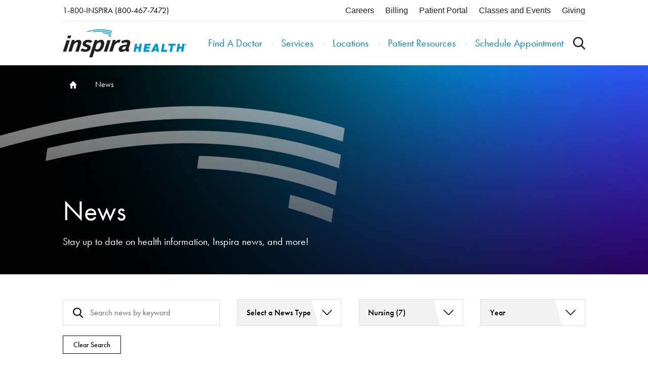

--- FILE ---
content_type: text/html; charset=UTF-8
request_url: https://www.inspirahealthnetwork.org/news?topic%5B896%5D=896
body_size: 10328
content:
<!DOCTYPE html>
<html lang="en" dir="ltr" prefix="og: https://ogp.me/ns#">
  <head>
    <script>  dataLayer = [];</script><!-- anti-flicker snippet (recommended)  --><style>.async-hide { opacity: 0 !important} </style><script>(function(a,s,y,n,c,h,i,d,e){s.className+=' '+y;h.start=1*new Date;h.end=i=function(){s.className=s.className.replace(RegExp(' ?'+y),'')};(a[n]=a[n]||[]).hide=h;setTimeout(function(){i();h.end=null},c);h.timeout=c;})(window,document.documentElement,'async-hide','dataLayer',4000,{'OPT-KJP77DP':true});</script><script src="https://www.googleoptimize.com/optimize.js?id=OPT-KJP77DP"></script>
    <meta charset="utf-8" />
<link rel="canonical" href="https://www.inspirahealthnetwork.org/news" />
<meta name="google-site-verification" content="PSCcpXnTpwJ4weXuGnqwYvKNVWYsplWkqJ4fkWt9uR0" />
<meta name="Generator" content="Drupal 10 (https://www.drupal.org)" />
<meta name="MobileOptimized" content="width" />
<meta name="HandheldFriendly" content="true" />
<meta name="viewport" content="width=device-width, initial-scale=1.0" />
<link rel="icon" href="/sites/default/files/inspira%20favicon_0.png" type="image/png" />

    <title>News | Inspira Health</title>
    <link rel="stylesheet" media="all" href="/sites/default/files/css/css_Qpvqd8aCtm8EjtwwPkREl7HW6-h8y6BuxGyU9HA4wew.css?delta=0&amp;language=en&amp;theme=inspirahn&amp;include=eJxNjkEOwyAMBD9EwpOQARdowLZsaJvfVzlE7WUOO1ppEiv6rEug7_CEj0sTjxDBMMyKA33iIUxI0_yDdZhrZNIUAuHb_IWtA-VGZRMoeOtK_09D0FQDv1A7nCF2TocTUCgKUu0O-C37IlmxN6uYnZ02cfgr6guZE0Tn" />
<link rel="stylesheet" media="all" href="/sites/default/files/css/css_WB70UnEdvBjdKjWv4oCeHLlFpDliTY0MR_kK2oVAKgg.css?delta=1&amp;language=en&amp;theme=inspirahn&amp;include=eJxNjkEOwyAMBD9EwpOQARdowLZsaJvfVzlE7WUOO1ppEiv6rEug7_CEj0sTjxDBMMyKA33iIUxI0_yDdZhrZNIUAuHb_IWtA-VGZRMoeOtK_09D0FQDv1A7nCF2TocTUCgKUu0O-C37IlmxN6uYnZ02cfgr6guZE0Tn" />

    <script type="application/json" data-drupal-selector="drupal-settings-json">{"path":{"baseUrl":"\/","pathPrefix":"","currentPath":"news","currentPathIsAdmin":false,"isFront":false,"currentLanguage":"en","currentQuery":{"topic":{"896":"896"}}},"pluralDelimiter":"\u0003","gtag":{"tagId":"","consentMode":false,"otherIds":[],"events":[],"additionalConfigInfo":[]},"suppressDeprecationErrors":true,"ajaxPageState":{"libraries":"[base64]","theme":"inspirahn","theme_token":null},"ajaxTrustedUrl":{"form_action_p_pvdeGsVG5zNF_XLGPTvYSKCf43t8qZYSwcfZl2uzM":true},"gtm":{"tagId":null,"settings":{"data_layer":"dataLayer","include_classes":false,"allowlist_classes":"","blocklist_classes":"","include_environment":false,"environment_id":"","environment_token":""},"tagIds":["GTM-NBXQ7B"]},"env":"prod","breakpoints":{"ctek_base_theme_ctek_base_theme.xs":{"theme":"ctek_base_theme","label":"XS (up to 767px)","query":"all and (max-width: 767px)","multipliers":["1x","2x"]},"ctek_base_theme_ctek_base_theme.sm":{"theme":"ctek_base_theme","label":"SM (between 768px and 991px)","query":"all and (min-width: 768px) and (max-width: 991px)","multipliers":["1x"]},"ctek_base_theme_ctek_base_theme.md":{"theme":"ctek_base_theme","label":"MD (between 992px and 1199px)","query":"all and (min-width: 992px) and (max-width: 1199px)","multipliers":["1x"]},"ctek_base_theme_ctek_base_theme.lg":{"theme":"ctek_base_theme","label":"LG (over 1200px)","query":"all and (min-width: 1200px)","multipliers":["1x","2x"]},"ctek_base_theme_ctek_base_theme.xl":{"theme":"ctek_base_theme","label":"XL (over 1400px)","query":"all and (min-width: 1400px)","multipliers":["1x","2x"]},"inspirahn_inspirahn.mobileXSmall":{"theme":"inspirahn","label":"mobileXSmall","query":"all and (max-width: 400px)","multipliers":["1x","2x"]},"inspirahn_inspirahn.smallMobileMin":{"theme":"inspirahn","label":"smallMobileMin","query":"all and (min-width: 401px)","multipliers":["1x","2x"]},"inspirahn_inspirahn.mobile":{"theme":"inspirahn","label":"mobile","query":"all and (min-width: 401px) and (max-width: 767px)","multipliers":["1x","2x"]},"inspirahn_inspirahn.mobileMax":{"theme":"inspirahn","label":"mobileMax","query":"all and (max-width: 767px)","multipliers":["1x","2x"]},"inspirahn_inspirahn.tabletAbove":{"theme":"inspirahn","label":"tabletAbove","query":"all and (min-width: 768px)","multipliers":["1x","2x"]},"inspirahn_inspirahn.tablet":{"theme":"inspirahn","label":"tablet","query":"all and (min-width: 768px) and (max-width: 991px)","multipliers":["1x","2x"]},"inspirahn_inspirahn.tabletMax":{"theme":"inspirahn","label":"tabletMax","query":"all and (max-width: 991px)","multipliers":["1x"]},"inspirahn_inspirahn.desktopMinMax":{"theme":"inspirahn","label":"desktopMinMax","query":"all and (min-width: 992px) and (max-width: 1599px)","multipliers":["1x","2x"]},"inspirahn_inspirahn.desktop":{"theme":"inspirahn","label":"desktop","query":"all and (min-width: 992px)","multipliers":["1x"]},"inspirahn_inspirahn.desktopMax":{"theme":"inspirahn","label":"desktopMax","query":"all and (max-width: 1599px)","multipliers":["1x","2x"]},"inspirahn_inspirahn.largeDesktop":{"theme":"inspirahn","label":"large desktop","query":"all and (min-width: 1600px)","multipliers":["1x","2x"]}},"searchAutocomplete":{"suggest":"\/search\/suggest"},"unlock_tracking":{"url_parameters":["gclsrc","utm_source","utm_medium","utm_campaign","utm_content","gad_source","gad_campaignid","gbraid","gclid","fbclid","fbp","rdt_cid","ttclid","ttdimp","match_id"],"targets":["providers.inspirahealthnetwork.org"]},"user":{"uid":0,"permissionsHash":"bd2ef7bdeb2a9bbd2b30b10e9474499ea74f7cce4b876278374c484e0a500a49"}}</script>
<script src="/sites/default/files/js/js_0gYUW-D-kVwDFhakvaOslPyKHnPcVkdYqa7bUOy9KuI.js?scope=header&amp;delta=0&amp;language=en&amp;theme=inspirahn&amp;include=eJxtjVEOwyAMQy9ElyOhlGUZa0gQBK3HH3xMWqX9WLKfLbMZC0VHBp4S-Opv-MLzGpaQtdfcMCq9OyzZBPWelbeKTF_8VEhWqimpd3iYObX_rGDWWEhH3MXS8VOic44UBXC4rYWQUxi6atEbpmO-AovtKB8sjE9L"></script>
<script src="/modules/contrib/google_tag/js/gtag.js?t5xgds"></script>
<script src="/modules/contrib/google_tag/js/gtm.js?t5xgds"></script>

  </head>
  <body >
        <a href="#main-content" class="visually-hidden focusable">
      Skip to main content
    </a>
    <noscript><iframe src="https://www.googletagmanager.com/ns.html?id=GTM-NBXQ7B"
                  height="0" width="0" style="display:none;visibility:hidden"></iframe></noscript>
<script src="https://cmp.osano.com/f4wdEOvzL5/836a30b2-a599-4c91-99ea-14ce6c74178e/osano.js"></script>
        <div class="dialog-off-canvas-main-canvas" data-off-canvas-main-canvas>
                <div class="site-wrap interior-wrap news-landing">
  <a id="main-content" tabindex="-1"></a>
  <div aria-label="modal" role="dialog" aria-modal="true" class="global-modal">
    <div class="container">
      <button class="close">X</button>
    </div>
  </div>

  
      <header aria-label="Header">
  <div class="container">
          <section class="header" aria-label="Secondary" id="header">
        <div class="row">
              <div id="block-mainmenu">
    
        
        
  
    <div aria-hidden="false" class="header-top">
         <a aria-label="Call Inspira" class="phone-number" href="tel:1-800-467-7472" title="Call Inspira">
        1-800-INSPIRA (800-467-7472)
     </a>
  
    <div class="utility-nav" aria-label="Utility Links">
      <div class="contextual-region"><div data-contextual-id="menu:menu=utility-menu:langcode=en" data-contextual-token="CMikKxWRBkB8W5QJ8nqSK3JpnHAcU5IZyrsTQraA0g4" data-drupal-ajax-container=""></div>
                      <ul>
                      <li class="level-1">
            <a href="/careers" data-drupal-link-system-path="node/19121">Careers</a>
            </li>
                  <li class="level-1">
            <a href="/billing-online-payments" data-drupal-link-system-path="node/1451">Billing</a>
            </li>
                  <li class="level-1">
            <a href="/patients-visitors/access-or-request-medical-records" data-drupal-link-system-path="node/3521">Patient Portal</a>
            </li>
                  <li class="level-1">
            <a href="/classes-events" data-drupal-link-system-path="node/37661">Classes and Events</a>
            </li>
                  <li class="level-1">
            <a href="/inspira-health-foundation" data-drupal-link-system-path="node/10286">Giving</a>
            </li>
        </ul>
  

</div>

    </div>
  </div>

    <div class="header-bottom">
    <a aria-label="Return to Homepage" class="logo-link" href="/" title="Return to Homepage">
      <img src="/themes/inspirahn/src/icons/nav-logo.svg" alt="Home" />

    </a>
         <a aria-label="Call Inspira" class="phone-number" href="tel:1-800-467-7472" title="Call Inspira">
        1-800-INSPIRA (800-467-7472)
     </a>
  
    <div aria-hidden="true" class="sticky-links">
      
                      <ul>
                      <li class="level-1">
            <a href="https://providers.inspirahealthnetwork.org" target="_self">Find a Doctor</a>
            </li>
                  <li class="level-1">
            <a href="/schedule-appointment" data-drupal-link-system-path="node/5796">Schedule Appointment</a>
            </li>
        </ul>
  


    </div>
    <div class="links-container">
      <div class="links-wrap">
                  <nav aria-label="Main Menu" class="main-menu" aria-hidden="false">
                 <a aria-label="Call Inspira" class="phone-number" href="tel:1-800-467-7472" title="Call Inspira">
        1-800-INSPIRA (800-467-7472)
     </a>
  
            
                      <ul>
                      <li class="level-1">
            <a href="https://providers.inspirahealthnetwork.org" target="_self">Find A Doctor</a>
            </li>
                  <li class="level-1">
            <a href="/services-treatments" data-drupal-link-system-path="services-treatments">Services</a>
            </li>
                  <li class="level-1">
            <a href="/locations" data-drupal-link-system-path="locations">Locations</a>
            </li>
                  <li class="level-1">
            <a href="/patients-visitor">Patient Resources</a>
            </li>
                  <li class="level-1">
            <a href="/schedule-appointment" data-drupal-link-system-path="node/5796">Schedule Appointment</a>
            </li>
        </ul>
  


          </nav>
                <div class="mobile-utility-nav" aria-label="Utility Links">
          <div class="contextual-region"><div data-contextual-id="menu:menu=utility-menu:langcode=en" data-contextual-token="CMikKxWRBkB8W5QJ8nqSK3JpnHAcU5IZyrsTQraA0g4" data-drupal-ajax-container=""></div>
                      <ul>
                      <li class="level-1">
            <a href="/careers" data-drupal-link-system-path="node/19121">Careers</a>
            </li>
                  <li class="level-1">
            <a href="/billing-online-payments" data-drupal-link-system-path="node/1451">Billing</a>
            </li>
                  <li class="level-1">
            <a href="/patients-visitors/access-or-request-medical-records" data-drupal-link-system-path="node/3521">Patient Portal</a>
            </li>
                  <li class="level-1">
            <a href="/classes-events" data-drupal-link-system-path="node/37661">Classes and Events</a>
            </li>
                  <li class="level-1">
            <a href="/inspira-health-foundation" data-drupal-link-system-path="node/10286">Giving</a>
            </li>
        </ul>
  

</div>

        </div>
      </div>
      <button aria-label="Open the Search Overlay" class="toggle-global-search" title="Open the Search Overlay">
        Use the Global Search
      </button>
      <button aria-label="Open the Nav Menu" aria-hidden="true" class="toggle-menu" title="Open the Nav Menu">
                <svg width="32px" viewBox="0 0 32 22" version="1.1">
          <g stroke="none" stroke-width="1" fill="none" fill-rule="evenodd" stroke-linecap="square">
            <g transform="translate(-1268.000000, -26.000000)" stroke="#FFFFFF" stroke-width="2.5">
              <g transform="translate(1269.000000, 27.000000)">
                <path class="top" d="M0.483870968,1.11111111 L29.6200857,1.11111111" ></path>
                <path class="middle" d="M0.483870968,10 L29.6200857,10" ></path>
                <path class="bottom" d="M0.483870968,18.8888889 L29.6200857,18.8888889" ></path>
              </g>
            </g>
          </g>
        </svg>
      </button>
    </div>
  </div>
  </div>
  <div id="block-searchoverlay">
    
        
              <section class="search-overlay">
      <form class="inspira-search-overlay-form" data-drupal-selector="inspira-search-overlay-form" action="/news?topic%5B896%5D=896" method="post" id="inspira-search-overlay-form" accept-charset="UTF-8">
  <div class="search-form--keyword js-form-wrapper form-wrapper" data-drupal-selector="edit-search" id="edit-search"><div class="js-form-item form-item js-form-type-textfield form-item-keywords js-form-item-keywords form-no-label">        <input placeholder="Enter a keyword to search Inspira Health" class="keyword-search form-text" data-drupal-selector="edit-keywords" type="text" id="edit-keywords" name="keywords" value="" size="60" maxlength="128" />

        </div><input data-drupal-selector="edit-submit" type="submit" id="edit-submit" name="op" value="Search" class="button js-form-submit form-submit" />
</div>
<input autocomplete="off" data-drupal-selector="form-gjmxnijxxnu3u4bxcj231fqv3zylkvenjnwehkkgfim" type="hidden" name="form_build_id" value="form-gjmXNIjXXnu3u4BXCJ231fqv3zYLkvENJNWeHkkGFiM" />
<input data-drupal-selector="edit-inspira-search-overlay-form" type="hidden" name="form_id" value="inspira_search_overlay_form" />

</form>

      <button class="close">
        Close the overlay
      </button>
    </section>
  </div>


        </div>
      </section>
          </div>
</header>
  
        

        
      <main class="main">
      
        
        <section class="main--content-top">
                      <div class="hero-wrapper">
                  <div id="block-breadcrumbs-2">
    
        
              <div>
        <nav aria-label="Breadcrumb Navigation" aria-hidden="false" role="navigation" class="breadcrumbs">
                  <a aria-label="Home page link" href="/" title="Go to Home page">
          Home
        </a>
                        <span>
          News
        </span>
            </nav>

      </div>
      </div>
  <div id="block-newssearchhero">
    
        
              <div>
      
            <div data-paragraph-type="hero" data-paragraph-view-mode="default" role="banner" class="paragraph paragraph--type--hero paragraph--view-mode--default">
                     

      
          <img loading="lazy" srcset="/sites/default/files/2020-11/HERO-Banner_About-Us_FINAL.jpg 1x" width="1440" height="576" src="/sites/default/files/2020-11/HERO-Banner_About-Us_FINAL.jpg" alt="More about Inspira Health" />



  
  
  
                                  <div aria-hidden="true" class="gradient-overlay"></div>
    <div class="h1 nothing  header-parent">
    <h1 class="header-text">
          
              
      News
  
          </h1>
  </div>
      <div class="blurb">
              <div class="blurb-text">
      Stay up to date on health information, Inspira news, and more!
  </div>
                    
          </div>
    </div>


  
      </div>
      </div>


            </div>
              <div id="block-newssearchform">
    
        
              <div>
      <form class="news-search-form" data-drupal-selector="news-search-form" action="/news?topic%5B896%5D=896" method="post" id="news-search-form" accept-charset="UTF-8">
  <div class="news-search-form--keyword js-form-wrapper form-wrapper" data-drupal-selector="edit-search" id="edit-search--2"><div class="js-form-item form-item js-form-type-textfield form-item-keyword js-form-item-keyword form-no-label">        <input autocomplete="off" placeholder="Search news by keyword" class="keyword-search form-text" aria-label="Search news by keyword" data-drupal-selector="edit-keyword" type="text" id="edit-keyword" name="keyword" value="" size="60" maxlength="128" />

        </div><div class="js-form-item form-item js-form-type-select form-item-type js-form-item-type form-no-label">        <select data-label="true" data-disabled="false" multiple="multiple" data-drupal-selector="edit-type" name="type[]" id="edit-type" class="form-select"><option value="" selected="selected">Select a News Type</option><option value="51">Press Release (5)</option><option value="406">Patient Testimonial (1)</option><option value="606">Provider Inspiration (1)</option></select>
        </div><div class="js-form-item form-item js-form-type-select form-item-topic js-form-item-topic form-no-label">        <select data-label="true" data-disabled="false" multiple="multiple" data-drupal-selector="edit-topic" name="topic[]" id="edit-topic" class="form-select"><option value="">Select a Topic</option><option value="896" selected="selected">Nursing (7)</option><option value="236">Inspira (1)</option><option value="256">Quality (1)</option><option value="281">Foundation (1)</option><option value="886">Neurology &amp; Neurosurgery (1)</option></select>
        </div><div class="js-form-item form-item js-form-type-select form-item-year js-form-item-year form-no-label">        <select data-label="true" data-disabled="false" data-drupal-selector="edit-year" multiple="multiple" name="year[]" id="edit-year" class="form-select"><option value="" selected="selected">Year</option><option value="2025">2025 (2)</option><option value="2024">2024 (2)</option><option value="2023">2023 (1)</option><option value="2022">2022 (2)</option></select>
        </div><a href="/news" class="clear-search clear-search-button" data-drupal-selector="edit-clear" id="edit-clear">Clear Search</a><input data-drupal-selector="edit-submit" type="submit" id="edit-submit--2" name="op" value="Search" class="button js-form-submit form-submit" />
</div>
<input autocomplete="off" data-drupal-selector="form-dlmguscjft3srsje-ku0iplmuxasdq4zpjydaexcq28" type="hidden" name="form_build_id" value="form-dLmguscjFt3SrSje_kU0IpLMuXaSDq4zpjydaEXcq28" />
<input data-drupal-selector="edit-news-search-form" type="hidden" name="form_id" value="news_search_form" />


</form>

      </div>
      </div>

                  </section>


      
              <div class="main--content main--has-sidebar">
          
            <article class="main--article" id="service-landing-selector">
                <div data-drupal-messages-fallback class="hidden"></div>  <div id="block-inspirahn-mainpagecontent">
    
        
              <div>
      
<section class="news-search--results-wrap">
  <h2 class="results-header">Recent News</h2>
  
      <div class="node">
        
  <article class="article-teaser">
    <a aria-label="
      Inspira Health’s Nurse Residency Program Earns National Accreditation
  " class="image-wrap-a" href="/news/press-release/inspira-healths-nurse-residency-program-earns-national-accreditation">
      
      Inspira Health’s Nurse Residency Program Earns National Accreditation
  
              
        <img loading="lazy" src="/sites/default/files/styles/medium/public/2022-08/Inspira%20Logo-%20QA.png?itok=mjjaU7hp" width="220" height="59" alt="Inspira Logo" />



  
            </a>
    <div class="caption">
      <a class="title" href="/news/press-release/inspira-healths-nurse-residency-program-earns-national-accreditation">
      Inspira Health’s Nurse Residency Program Earns National Accreditation
  </a>
      <span class="date">September 15, 2025 </span>
                   / <a class="type" href="/news?type=51"> Press Release</a>
          </div>
  </article>
  </div>


      <div class="node">
        
  <article class="article-teaser">
    <a aria-label="
      Inspira Medical Center Vineland’s Emergency Department Earns Lantern Award for Nursing Excellence and Innovation
  " class="image-wrap-a" href="/news/press-release/inspira-medical-center-vinelands-emergency-department-earns-lantern-award">
      
      Inspira Medical Center Vineland’s Emergency Department Earns Lantern Award for Nursing Excellence and Innovation
  
              
        <img loading="lazy" src="/sites/default/files/styles/medium/public/2025-08/Vineland%20ED%20for%20Lantern%20Award-.jpg?itok=_nnG9BA2" width="220" height="165" alt="Medical Staff group picture" />



  
            </a>
    <div class="caption">
      <a class="title" href="/news/press-release/inspira-medical-center-vinelands-emergency-department-earns-lantern-award">
      Inspira Medical Center Vineland’s Emergency Department Earns Lantern Award for Nursing Excellence and Innovation
  </a>
      <span class="date">August 19, 2025 </span>
                   / <a class="type" href="/news?type=51"> Press Release</a>
          </div>
  </article>
  </div>


      <div class="node">
        
  <article class="article-teaser">
    <a aria-label="
      Prominent Vineland Residents Fund Nursing Education and Neuroscience at Inspira
  " class="image-wrap-a" href="/news/press-release/prominent-vineland-residents-fund-nursing-education-and-neuroscience-inspira">
      
      Prominent Vineland Residents Fund Nursing Education and Neuroscience at Inspira
  
              
        <img loading="lazy" src="/sites/default/files/styles/medium/public/2024-02/Gary%20and%20Betty%20Galloway%E2%80%99_1.jpg?itok=HwXGE0_I" width="220" height="160" alt="One Senior Couple with Two Ladies Holding Flowers" />



  
            </a>
    <div class="caption">
      <a class="title" href="/news/press-release/prominent-vineland-residents-fund-nursing-education-and-neuroscience-inspira">
      Prominent Vineland Residents Fund Nursing Education and Neuroscience at Inspira
  </a>
      <span class="date">March 1, 2024 </span>
                   / <a class="type" href="/news?type=51"> Press Release</a>
          </div>
  </article>
  </div>


      <div class="node">
        
  <article class="article-teaser">
    <a aria-label="
      Inspira Health Nurse Leaders Recognized with Statewide Awards 
  " class="image-wrap-a" href="/news/press-release/inspira-health-nurse-leaders-recognized-statewide-awards">
      
      Inspira Health Nurse Leaders Recognized with Statewide Awards 
  
              
        <img loading="lazy" src="/sites/default/files/styles/medium/public/2023-04/Inspira%20Health%20Square.png?itok=VyVGLOAZ" width="195" height="220" alt="Inspira Health Square" />



  
            </a>
    <div class="caption">
      <a class="title" href="/news/press-release/inspira-health-nurse-leaders-recognized-statewide-awards">
      Inspira Health Nurse Leaders Recognized with Statewide Awards 
  </a>
      <span class="date">January 4, 2024 </span>
                   / <a class="type" href="/news?type=51"> Press Release</a>
          </div>
  </article>
  </div>


      <div class="node">
        
  <article class="article-teaser">
    <a aria-label="
      John F. Scarpa Foundation Commits $100,000 to Fund Nursing Education Scholarships at Inspira Health
  " class="image-wrap-a" href="/news/press-release/john-f-scarpa-foundation-commits-100000-fund-nursing-education-scholarships">
      
      John F. Scarpa Foundation Commits $100,000 to Fund Nursing Education Scholarships at Inspira Health
  
              
        <img loading="lazy" src="/sites/default/files/styles/medium/public/2023-08/nursing%20scholarships.jpg?itok=V7gMNHxS" width="220" height="159" alt="nursing scholarships" />



  
            </a>
    <div class="caption">
      <a class="title" href="/news/press-release/john-f-scarpa-foundation-commits-100000-fund-nursing-education-scholarships">
      John F. Scarpa Foundation Commits $100,000 to Fund Nursing Education Scholarships at Inspira Health
  </a>
      <span class="date">June 30, 2023 </span>
                   / <a class="type" href="/news?type=51"> Press Release</a>
          </div>
  </article>
  </div>


      <div class="node">
        
  <article class="article-teaser">
    <a aria-label="
      Inspira Nurses Provide Hallmark Care to Vineland Family  
  " class="image-wrap-a" href="/news/patient-testimonial/inspira-nurses-provide-hallmark-care-vineland-family">
      
      Inspira Nurses Provide Hallmark Care to Vineland Family  
  
              
        <img loading="lazy" src="/sites/default/files/styles/medium/public/2022-05/Angela%20Bruno%20and%20Family.jpg?itok=PwYHRmSb" width="220" height="165" alt="Angela Bruno and Family" />



  
            </a>
    <div class="caption">
      <a class="title" href="/news/patient-testimonial/inspira-nurses-provide-hallmark-care-vineland-family">
      Inspira Nurses Provide Hallmark Care to Vineland Family  
  </a>
      <span class="date">May 24, 2022 </span>
                   / <a class="type" href="/news?type=406"> Patient Testimonial</a>
          </div>
  </article>
  </div>


      <div class="node">
        
  <article class="article-teaser">
    <a aria-label="
      Mother-Daughter Duos Share Passion for Nursing Profession 
  " class="image-wrap-a" href="/news/provider-inspiration/mother-daughter-duos-share-passion-nursing-profession">
      
      Mother-Daughter Duos Share Passion for Nursing Profession 
  
              
        <img loading="lazy" src="/sites/default/files/styles/medium/public/2022-04/Nurses-Paula-and-Daughter-Tracy.jpg?itok=roeZoq40" width="220" height="165" alt="Inspira Nurses Paula and her Daughter Tracy" />



  
            </a>
    <div class="caption">
      <a class="title" href="/news/provider-inspiration/mother-daughter-duos-share-passion-nursing-profession">
      Mother-Daughter Duos Share Passion for Nursing Profession 
  </a>
      <span class="date">May 3, 2022 </span>
                   / <a class="type" href="/news?type=606"> Provider Inspiration</a>
          </div>
  </article>
  </div>


</section>


      </div>
      </div>


                          </article>

            <div class="main--sidebar-wrap">
                              <aside aria-label="Top sidebar" class="main--top">
                      <div id="block-inspirahn-2025emailpreferences">
    
          <h2>Subscribe to Our Newsletter</h2>
        
              <div>
      
      <div
data-form-id='f28d6d78-4b6b-ef11-bfe3-00224824cdb5'
data-form-api-url='https://public-usa.mkt.dynamics.com/api/v1.0/orgs/b40920b6-94b7-ef11-
b8e4-6045bd003e21/landingpageforms'
data-cached-form-url='https://assets-usa.mkt.dynamics.com/b40920b6-94b7-ef11-b8e4-
6045bd003e21/digitalassets/forms/f28d6d78-4b6b-ef11-bfe3-00224824cdb5'></div>
<script src = 'https://cxppusa1formui01cdnsa01-
endpoint.azureedge.net/usa/FormLoader/FormLoader.bundle.js'></script>
  
      </div>
      </div>

<div class="rss-feed">
      <h3 class="rss-feed__title">In the news</h3>
                              <div class="rss-feed__item">
          <a href="https://www.beckershospitalreview.com/healthcare-information-technology/ehrs/why-health-systems-send-employees-to-epic/" target="_blank" title="Why health systems send employees to Epic">Why health systems send employees to Epic
          <img alt="External Link" class="rss-feed__icon" src="themes/inspirahn/src/icons/external-icon.svg" title="External Link" /></a>
          <span class="rss-feed__date">November 26, 2025</span>
          / <span class="rss-feed__sourcename">Becker&#039;s Hospital Review</span>
        </div>
                                <div class="rss-feed__item">
          <a href="https://www.verdenews.com/arena/parade-magazine/the-common-thanksgiving-side-that-could-lead-to-a-massive-blood-sugar-spike/article_944696bc-d347-5872-9bf5-0f37100523cb.html" target="_blank" title="The Common Thanksgiving Side That Could Lead to a Massive Blood Sugar Spike">The Common Thanksgiving Side That Could Lead to a Massive Blood Sugar Spike
          <img alt="External Link" class="rss-feed__icon" src="themes/inspirahn/src/icons/external-icon.svg" title="External Link" /></a>
          <span class="rss-feed__date">November 25, 2025</span>
          / <span class="rss-feed__sourcename">Verde Independent</span>
        </div>
                                <div class="rss-feed__item">
          <a href="https://binje.com/dr-manish-dadhania-appointed-director-of-cardiovascular-services-at-inspira-by-cooper-and-inspira-cardiac-care/" target="_blank" title="Dr. Manish Dadhania appointed director of cardiovascular services at Inspira by Cooper and Inspira Cardiac Care">Dr. Manish Dadhania appointed director of cardiovascular services at Inspira by Cooper and Inspira Cardiac Care
          <img alt="External Link" class="rss-feed__icon" src="themes/inspirahn/src/icons/external-icon.svg" title="External Link" /></a>
          <span class="rss-feed__date">November 25, 2025</span>
          / <span class="rss-feed__sourcename">BINJE</span>
        </div>
                                <div class="rss-feed__item">
          <a href="https://capemaycountyherald.com/article/patient-safety-group-releases-latest-hospital-ratings/" target="_blank" title="Patient Safety Group Releases Latest Hospital Ratings">Patient Safety Group Releases Latest Hospital Ratings
          <img alt="External Link" class="rss-feed__icon" src="themes/inspirahn/src/icons/external-icon.svg" title="External Link" /></a>
          <span class="rss-feed__date">November 25, 2025</span>
          / <span class="rss-feed__sourcename">Cape May County Herald</span>
        </div>
                                                                                                                                                                                                                                                                                                                                                                                                                                                                                                                                                                                                                                                                                                                                                                                                                                                                                                                                                                                                                              
        <a href="/in-the-news" class="rss-feed__link-external" title="View More">View More
    <img class="rss-feed__link-external-arrow" src="themes/inspirahn/src/icons/arrow-right.svg"/> </a>
  </div>


                </aside>
              
                          </div>

                  </div>
      
          </main>
  
        
        
      <footer>
      <section class="footer" aria-label="Footer">
      <div class="container">
        <div class="row">
              <div id="block-chatbot">
    
        
              <div>
      
      <script id="Microsoft_Omnichannel_LCWidget" src="https://oc-cdn-ocprod.azureedge.net/livechatwidget/scripts/LiveChatBootstrapper.js" data-app-id="c36783fb-7501-4451-881a-345a4460c8aa" data-lcw-version="prod" data-org-id="b40920b6-94b7-ef11-b8e4-6045bd003e21" data-org-url="https://m-b40920b6-94b7-ef11-b8e4-6045bd003e21.us.omnichannelengagementhub.com"></script>
  
      </div>
      </div>

<div id="block-footer" class="global-footer">
  
    

  <div class="global-footer-top">
    <a aria-label="Link to Home Page" href="/" title="Go to Home Page">
      <img alt="Inspira Logo" src="/themes/inspirahn/src/images/logo-footer.svg" width="220" height="95" />
    </a>
    		<div class="useful-links-mobile">
        <div data-paragraph-type="link_list" data-paragraph-view-mode="default" class="paragraph paragraph--type--link-list paragraph--view-mode--default">
          <ul class="link-list" aria-hidden="false">
                                <li class="link-list-li" >
              <a
          aria-label="Go to Price Transparency"
          class="link-list-a"
          data-title="Price Transparency"
          href="/patients-visitors/billing-online-payments/price-transparency"
          title="Go to Price Transparency">
          Price Transparency
        </a>
          </li>
                              <li class="link-list-li" >
              <a
          aria-label="Go to Pay a Bill"
          class="link-list-a"
          data-title="Pay a Bill"
          href="/billing-online-payments"
          title="Go to Pay a Bill">
          Pay a Bill
        </a>
          </li>
                              <li class="link-list-li" >
              <a
          aria-label="Go to Patient Portal"
          class="link-list-a"
          data-title="Patient Portal"
          href="/patients-visitors/access-or-request-medical-records"
          title="Go to Patient Portal">
          Patient Portal
        </a>
          </li>
  </ul>


      </div>

  </div>
		<div class="menu">
			<button aria-hidden="true" aria-label="Open the Nav Menu" class="footer-menu-toggle" title="Open the Nav Menu">
				Useful Links
			</button>
			
        <div data-paragraph-type="link_list" data-paragraph-view-mode="default" class="paragraph paragraph--type--link-list paragraph--view-mode--default">
          <ul class="link-list" aria-hidden="false">
                                <li class="link-list-li" >
              <a
          aria-label="Go to About Us"
          class="link-list-a"
          data-title="About Us"
          href="/about-us"
          title="Go to About Us">
          About Us
        </a>
          </li>
                              <li class="link-list-li" >
              <a
          aria-label="Go to Contact Us"
          class="link-list-a"
          data-title="Contact Us"
          href="/about-us/connect-us"
          title="Go to Contact Us">
          Contact Us
        </a>
          </li>
                              <li class="link-list-li" >
              <a
          aria-label="Go to Patient Portal"
          class="link-list-a"
          data-title="Patient Portal"
          href="/patients-visitors/access-or-request-medical-records"
          title="Go to Patient Portal">
          Patient Portal
        </a>
          </li>
                              <li class="link-list-li" >
              <a
          aria-label="Go to Schedule Appointment"
          class="link-list-a"
          data-title="Schedule Appointment"
          href="/schedule-appointment"
          title="Go to Schedule Appointment">
          Schedule Appointment
        </a>
          </li>
                              <li class="link-list-li" >
              <a
          aria-label="Go to MyInspira App"
          class="link-list-a"
          data-title="MyInspira App"
          href="/patients-visitors/myinspira-app"
          title="Go to MyInspira App">
          MyInspira App
        </a>
          </li>
                              <li class="link-list-li" >
              <a
          aria-label="Go to Inspira Careers"
          class="link-list-a"
          data-title="Inspira Careers"
          href="/careers"
          title="Go to Inspira Careers">
          Inspira Careers
        </a>
          </li>
                              <li class="link-list-li" >
              <a
          aria-label="Go to Volunteer"
          class="link-list-a"
          data-title="Volunteer"
          href="/volunteering-inspira-health"
          title="Go to Volunteer">
          Volunteer
        </a>
          </li>
                              <li class="link-list-li" >
              <a
          aria-label="Go to Giving"
          class="link-list-a"
          data-title="Giving"
          href="/inspira-health-foundation"
          title="Go to Giving">
          Giving
        </a>
          </li>
                              <li class="link-list-li" >
              <a
          aria-label="Go to Pay a Bill"
          class="link-list-a"
          data-title="Pay a Bill"
          href="/billing-online-payments"
          title="Go to Pay a Bill">
          Pay a Bill
        </a>
          </li>
                              <li class="link-list-li" >
              <a
          aria-label="Go to News"
          class="link-list-a"
          data-title="News"
          href="/news"
          title="Go to News">
          News
        </a>
          </li>
                              <li class="link-list-li" >
              <a
          aria-label="Go to Email Sign Up"
          class="link-list-a"
          data-title="Email Sign Up"
          href="/email-preference-center"
          title="Go to Email Sign Up">
          Email Sign Up
        </a>
          </li>
                              <li class="link-list-li" >
              <a
          aria-label="Go to For Physicians"
          class="link-list-a"
          data-title="For Physicians"
          href="https://www.inspirahealthnetwork.org/physician-resources"
          title="Go to For Physicians">
          For Physicians
        </a>
          </li>
                              <li class="link-list-li" >
              <a
          aria-label="Go to Community Programs"
          class="link-list-a"
          data-title="Community Programs"
          href="https://www.inspirahealthnetwork.org/community-programs"
          title="Go to Community Programs">
          Community Programs
        </a>
          </li>
                              <li class="link-list-li" >
              <a
          aria-label="Go to Price Transparency"
          class="link-list-a"
          data-title="Price Transparency"
          href="https://www.inspirahealthnetwork.org/patients-visitors/billing-online-payments/price-transparency"
          title="Go to Price Transparency">
          Price Transparency
        </a>
          </li>
                              <li class="link-list-li" >
              <a
          aria-label="Go to Community Needs Assessment"
          class="link-list-a"
          data-title="Community Needs Assessment"
          href="/community-programs/community-health-needs-assessment"
          title="Go to Community Needs Assessment">
          Community Needs Assessment
        </a>
          </li>
                              <li class="link-list-li" >
              <a
          aria-label="Go to Residency &amp; Fellowship Programs"
          class="link-list-a"
          data-title="Residency &amp; Fellowship Programs"
          href="/services-treatments/graduate-medical-education"
          title="Go to Residency &amp; Fellowship Programs">
          Residency &amp; Fellowship Programs
        </a>
          </li>
  </ul>


      </div>

  
		</div>
	</div>
	<div class="global-footer-bottom">
		<div class="global-footer-bottom--top">
			<span class="span">STAY CONNECTED</span>
			
        <div data-paragraph-type="link_list" data-paragraph-view-mode="default" class="paragraph paragraph--type--link-list paragraph--view-mode--default">
          <ul class="link-list" aria-hidden="false">
                                <li class="link-list-li" >
              <a
          aria-label="Go to Facebook"
          class="link-list-a"
          data-title="Facebook"
          href="https://www.facebook.com/InspiraHealthNetwork"
          title="Go to Facebook">
          Facebook
        </a>
          </li>
                              <li class="link-list-li" >
              <a
          aria-label="Go to YouTube"
          class="link-list-a"
          data-title="YouTube"
          href="https://www.youtube.com/InspiraHealth"
          title="Go to YouTube">
          YouTube
        </a>
          </li>
                              <li class="link-list-li" >
              <a
          aria-label="Go to Instagram"
          class="link-list-a"
          data-title="Instagram"
          href="https://www.instagram.com/inspira_health/?hl=en"
          title="Go to Instagram">
          Instagram
        </a>
          </li>
                              <li class="link-list-li" >
              <a
          aria-label="Go to LinkedIn"
          class="link-list-a"
          data-title="LinkedIn"
          href="https://www.linkedin.com/company/inspira-health-network"
          title="Go to LinkedIn">
          LinkedIn
        </a>
          </li>
  </ul>


      </div>

  
							<span class="phone-number">
					Physician Referral Line <a href="tel:1-800-INSPIRA (800-467-7472)
">1-800-INSPIRA (800-467-7472)
</a>
				</span>
					</div>
		<div class="global-footer-bottom--separator"></div>
		<div class="global-footer-bottom--bottom">
			<span>
        		<strong>FindHelp</strong> connects South Jersey community members to free or low-cost social services like medical care, food and housing support, transportation, and legal aid. Enter your ZIP code to get started.
			</span>
			<form class="inspira-common-find-help-search-form" data-drupal-selector="inspira-common-find-help-search-form" action="/news?topic%5B896%5D=896" method="post" id="inspira-common-find-help-search-form" accept-charset="UTF-8">
  <div class="js-form-item form-item js-form-type-textfield form-item-zip-code js-form-item-zip-code form-no-label">      <label for="edit-zip-code" class="visually-hidden">Zip Code</label>
        <input data-drupal-selector="edit-zip-code" type="text" id="edit-zip-code" name="zip_code" value="" size="60" maxlength="128" placeholder="ZIP Code" class="form-text" />

        </div><input formtarget="_blank" class="search-submit-btn button js-form-submit form-submit" data-drupal-selector="edit-submit" type="submit" id="edit-submit--2" name="op" value="" />
<input autocomplete="off" data-drupal-selector="form-t2yiuh23blfsrzf-rhis-nblcpgk1f8kh0pa6uzskxe" type="hidden" name="form_build_id" value="form-t2YIuH23BLfSRzf-RHIs_NBlcPGK1F8KH0PA6UzskxE" />
<input data-drupal-selector="edit-inspira-common-find-help-search-form" type="hidden" name="form_id" value="inspira_common_find_help_search_form" />

</form>

		</div>
  </div>
  </div>

        </div>
      </div>
    </section>
        <section class="copyright" aria-label="Copyright">
      <div class="container">
        <div class="row">
            <div id="block-copyright" class="global-footer-copyright">

  
    
      <div class="copy">
      
        <div data-paragraph-type="link_list" data-paragraph-view-mode="default" class="paragraph paragraph--type--link-list paragraph--view-mode--default">
          <ul class="link-list" aria-hidden="false">
                                <li class="link-list-li" >
              <a
          aria-label="Go to Privacy Policy"
          class="link-list-a"
          data-title="Privacy Policy"
          href="/about-us/corporate-compliance/privacy-policies"
          title="Go to Privacy Policy">
          Privacy Policy
        </a>
          </li>
                              <li class="link-list-li" >
              <a
          aria-label="Go to Prácticas de la Privacidad"
          class="link-list-a"
          data-title="Prácticas de la Privacidad"
          href="/about-us/corporate-compliance/practicas-de-la-privacidad"
          title="Go to Prácticas de la Privacidad">
          Prácticas de la Privacidad
        </a>
          </li>
                              <li class="link-list-li" >
              <a
          aria-label="Go to Nondiscrimination Statement"
          class="link-list-a"
          data-title="Nondiscrimination Statement"
          href="https://www.inspirahealthnetwork.org/sites/default/files/2024-09/Nondiscrimination%20Sign_11x17%20Final.pdf"
          title="Go to Nondiscrimination Statement">
          Nondiscrimination Statement
        </a>
          </li>
                              <li class="link-list-li" >
              <a
          aria-label="Go to No Discriminación en Programas y Actividades de Salud"
          class="link-list-a"
          data-title="No Discriminación en Programas y Actividades de Salud"
          href="https://www.inspirahealthnetwork.org/sites/default/files/2024-09/No%20Discriminaci%C3%B3n%20en%20Programas%20y%20Actividades%20de%20Salud.pdf"
          title="Go to No Discriminación en Programas y Actividades de Salud">
          No Discriminación en Programas y Actividades de Salud
        </a>
          </li>
                              <li class="link-list-li" >
              <a
          aria-label="Go to Insurance Marketplace Enrollment"
          class="link-list-a"
          data-title="Insurance Marketplace Enrollment"
          href="https://www.centerffs.org/navigator"
          title="Go to Insurance Marketplace Enrollment">
          Insurance Marketplace Enrollment
        </a>
          </li>
  </ul>


      </div>

  
      <span class="fine-print">Copyright @ 2025. Inspira Health Network. All rights reserved</span>
    </div>
    <img alt="Philadelphia Wings Logo" class="wings-logo" src="/themes/inspirahn/public/images/wings-logo-footer.png" title="Philadelphia Wings Logo" />

  <p class="legal">The material set forth in this site in no way seeks to diagnose or treat illness or to serve as a substitute for professional medical care. Please speak with your health care provider if you have a health concern or if you are considering adopting any exercise program or dietary guidelines. For permission to reprint any portion of this website or to be removed from a notification list, please contact us at <a class="legal-phone" href="tel:8565376772">(856) 537-6772</a></p>

</div>



        </div>
      </div>
    </section>
  </footer>
  </div>

  
    </div>

    
    <script src="/sites/default/files/js/js_uuBBoP85ymXnTz5B83Q7NPqqxpQBC4l1qoDhxh7MkXM.js?scope=footer&amp;delta=0&amp;language=en&amp;theme=inspirahn&amp;include=eJxtjVEOwyAMQy9ElyOhlGUZa0gQBK3HH3xMWqX9WLKfLbMZC0VHBp4S-Opv-MLzGpaQtdfcMCq9OyzZBPWelbeKTF_8VEhWqimpd3iYObX_rGDWWEhH3MXS8VOic44UBXC4rYWQUxi6atEbpmO-AovtKB8sjE9L"></script>

  <script type="application/json" data-drupal-selector="ctek-common-profiler-json">
{"queryCount":0,"memoryUsage":"22,528kB","executionTime":"1,243ms","cacheBackend":"MemcacheBackend","env":"prod"}
</script></body>
</html>


--- FILE ---
content_type: text/css
request_url: https://www.inspirahealthnetwork.org/sites/default/files/css/css_Qpvqd8aCtm8EjtwwPkREl7HW6-h8y6BuxGyU9HA4wew.css?delta=0&language=en&theme=inspirahn&include=eJxNjkEOwyAMBD9EwpOQARdowLZsaJvfVzlE7WUOO1ppEiv6rEug7_CEj0sTjxDBMMyKA33iIUxI0_yDdZhrZNIUAuHb_IWtA-VGZRMoeOtK_09D0FQDv1A7nCF2TocTUCgKUu0O-C37IlmxN6uYnZ02cfgr6guZE0Tn
body_size: 5244
content:
/* @license GPL-2.0-or-later https://www.drupal.org/licensing/faq */
.progress{position:relative;}.progress__track{min-width:100px;max-width:100%;height:16px;margin-top:5px;border:1px solid;background-color:#fff;}.progress__bar{width:3%;min-width:3%;max-width:100%;height:1.5em;background-color:#000;}.progress__description,.progress__percentage{overflow:hidden;margin-top:0.2em;color:#555;font-size:0.875em;}.progress__description{float:left;}[dir="rtl"] .progress__description{float:right;}.progress__percentage{float:right;}[dir="rtl"] .progress__percentage{float:left;}.progress--small .progress__track{height:7px;}.progress--small .progress__bar{height:7px;background-size:20px 20px;}
.ajax-progress{display:inline-block;padding:1px 5px 2px 5px;}[dir="rtl"] .ajax-progress{float:right;}.ajax-progress-throbber .throbber{display:inline;padding:1px 5px 2px;background:transparent url(/themes/contrib/stable/css/core/components/../../../images/core/throbber-active.gif) no-repeat 0 center;}.ajax-progress-throbber .message{display:inline;padding:1px 5px 2px;}tr .ajax-progress-throbber .throbber{margin:0 2px;}.ajax-progress-bar{width:16em;}.ajax-progress-fullscreen{position:fixed;z-index:1000;top:48.5%;left:49%;width:24px;height:24px;padding:4px;opacity:0.9;border-radius:7px;background-color:#232323;background-image:url(/themes/contrib/stable/css/core/components/../../../images/core/loading-small.gif);background-repeat:no-repeat;background-position:center center;}[dir="rtl"] .ajax-progress-fullscreen{right:49%;left:auto;}
.text-align-left{text-align:left;}.text-align-right{text-align:right;}.text-align-center{text-align:center;}.text-align-justify{text-align:justify;}.align-left{float:left;}.align-right{float:right;}.align-center{display:block;margin-right:auto;margin-left:auto;}
.fieldgroup{padding:0;border-width:0;}
.container-inline div,.container-inline label{display:inline;}.container-inline .details-wrapper{display:block;}
.clearfix:after{display:table;clear:both;content:"";}
.js details:not([open]) .details-wrapper{display:none;}
.hidden{display:none;}.visually-hidden{position:absolute !important;overflow:hidden;clip:rect(1px,1px,1px,1px);width:1px;height:1px;word-wrap:normal;}.visually-hidden.focusable:active,.visually-hidden.focusable:focus{position:static !important;overflow:visible;clip:auto;width:auto;height:auto;}.invisible{visibility:hidden;}
.item-list__comma-list,.item-list__comma-list li{display:inline;}.item-list__comma-list{margin:0;padding:0;}.item-list__comma-list li:after{content:", ";}.item-list__comma-list li:last-child:after{content:"";}
.js .js-hide{display:none;}.js-show{display:none;}.js .js-show{display:block;}
.nowrap{white-space:nowrap;}
.position-container{position:relative;}
.reset-appearance{margin:0;padding:0;border:0 none;background:transparent;line-height:inherit;-webkit-appearance:none;-moz-appearance:none;appearance:none;}
.resize-none{resize:none;}.resize-vertical{min-height:2em;resize:vertical;}.resize-horizontal{max-width:100%;resize:horizontal;}.resize-both{max-width:100%;min-height:2em;resize:both;}
.system-status-counter__status-icon{display:inline-block;width:25px;height:25px;vertical-align:middle;}.system-status-counter__status-icon:before{display:block;content:"";background-repeat:no-repeat;background-position:center 2px;background-size:20px;}.system-status-counter__status-icon--error:before{background-image:url(/themes/contrib/stable/css/system/components/../../../images/core/icons/e32700/error.svg);}.system-status-counter__status-icon--warning:before{background-image:url(/themes/contrib/stable/css/system/components/../../../images/core/icons/e29700/warning.svg);}.system-status-counter__status-icon--checked:before{background-image:url(/themes/contrib/stable/css/system/components/../../../images/core/icons/73b355/check.svg);}
.system-status-report-counters__item{width:100%;margin-bottom:0.5em;padding:0.5em 0;text-align:center;white-space:nowrap;background-color:rgba(0,0,0,0.063);}@media screen and (min-width:60em){.system-status-report-counters{display:flex;flex-wrap:wrap;justify-content:space-between;}.system-status-report-counters__item--half-width{width:49%;}.system-status-report-counters__item--third-width{width:33%;}}
.system-status-general-info__item{margin-top:1em;padding:0 1em 1em;border:1px solid #ccc;}.system-status-general-info__item-title{border-bottom:1px solid #ccc;}
.tablesort{display:inline-block;width:16px;height:16px;background-size:100%;}.tablesort--asc{background-image:url(/themes/contrib/stable/css/system/components/../../../images/core/icons/787878/twistie-down.svg);}.tablesort--desc{background-image:url(/themes/contrib/stable/css/system/components/../../../images/core/icons/787878/twistie-up.svg);}
.group::after{content:"";display:table;clear:both;}.blue-btn{font-size:1.125rem;line-height:1.125rem;padding:17.5px 40px 14px;font-weight:500;display:inline-block;-webkit-transition:all 0.3s ease-in-out;transition:all 0.3s ease-in-out;background-color:#0E94D9;color:#fff !important;}.blue-btn:hover{background-color:#0F7EAE;}.orange-btn{font-size:1.125rem;line-height:1.125rem;padding:17.5px 40px 14px;font-weight:500;display:inline-block;-webkit-transition:all 0.3s ease-in-out;transition:all 0.3s ease-in-out;background-color:#FF9019;color:#000 !important;}.orange-btn:hover{background-color:#DD7B11;}.border-btn{-webkit-transition:background-color 195ms;transition:background-color 195ms;padding:17.5px 40px 14px;border:1px solid #414042;background-color:#fff;font-size:1.125pxrem;line-height:1.5rem;}.border-btn:hover{background:#000;color:#fff !important;}.caret-btn{font-size:1.5rem;line-height:1.9375rem;color:#000 !important;-webkit-transition:margin 250ms cubic-bezier(0.4,0,0.2,1);transition:margin 250ms cubic-bezier(0.4,0,0.2,1);}.caret-btn::before{width:0;height:0;border-color:transparent;border-width:5.5px;border-style:solid;border-right-width:0;border-left-color:#FF9019;border-left-width:calc(20px / 2);border-right-width:calc(20px / 2);content:"";display:inline-block;}.caret-btn:hover{margin-left:15px;}@media (max-width:767px){.caret-btn{font-size:1.25rem;line-height:1.75rem;}}.full-width-btn{display:block;text-align:center;}.group::after{content:"";display:table;clear:both;}.news-landing .node--type-provider:has([alt="No Image Available"]) .provider-teaser__container{display:grid;grid-template-columns:229px auto;}@media (max-width:767px){.news-landing .node--type-provider:has([alt="No Image Available"]) .provider-teaser__container{min-width:120px;}}.news-landing .node--type-provider:has([alt="No Image Available"]) .provider-teaser__container .provider-teaser__specialties,.news-landing .node--type-provider:has([alt="No Image Available"]) .provider-teaser__container .provider-teaser__header{font-size:1.3125rem;line-height:1.625rem;display:block;margin-bottom:7px;font-weight:500;color:black;-webkit-transition:all 0.3s ease-in-out;transition:all 0.3s ease-in-out;}.news-landing .node--type-provider:has([alt="No Image Available"]) .provider-teaser__container .provider-teaser__specialties:hover,.news-landing .node--type-provider:has([alt="No Image Available"]) .provider-teaser__container .provider-teaser__header:hover{color:#0F7EAE;}@media (max-width:767px){.news-landing .node--type-provider:has([alt="No Image Available"]) .provider-teaser__container .provider-teaser__specialties,.news-landing .node--type-provider:has([alt="No Image Available"]) .provider-teaser__container .provider-teaser__header{font-size:1rem;line-height:1.125rem;}}.news-landing .node--type-provider:has([alt="No Image Available"]) .provider-teaser__container .provider-teaser__header{font-size:1.625rem;line-height:2rem;}@media (max-width:767px){.news-landing .node--type-provider:has([alt="No Image Available"]) .provider-teaser__container .provider-teaser__header{font-size:1.25rem;line-height:1.5625rem;}}.news-landing .node--type-provider:has([alt="No Image Available"]) .provider-teaser__container .provider-teaser__image img{aspect-ratio:1/1;width:229px;-o-object-fit:cover;object-fit:cover;}@media (max-width:767px){.news-landing .node--type-provider:has([alt="No Image Available"]) .provider-teaser__container .provider-teaser__image img{min-width:120px;}}.news-landing .node--type-provider:has([alt="No Image Available"]) .provider-teaser__container .provider-teaser__right{margin-left:28px;display:block;}@media (max-width:767px){.news-landing .node--type-provider:has([alt="No Image Available"]) .provider-teaser__container .provider-teaser__right{margin-left:19px;}}.news-landing .node--type-provider:has([alt="No Image Available"]) .provider-teaser__container .rating-content{display:-webkit-box;display:-ms-flexbox;display:flex;gap:4px;color:#969696;}.news-landing .node--type-provider:has([alt="No Image Available"]) .provider-teaser__bottom a{margin-left:auto;display:-webkit-box;display:-ms-flexbox;display:flex;padding:8px 0px;font-size:1.3125rem;line-height:1.625rem;}.article-teaser{display:-webkit-box;display:-ms-flexbox;display:flex;-webkit-box-pack:start;-ms-flex-pack:start;justify-content:flex-start;-webkit-box-align:center;-ms-flex-align:center;align-items:center;-webkit-box-orient:horizontal;-webkit-box-direction:normal;-ms-flex-direction:row;flex-direction:row;-ms-flex-wrap:nowrap;flex-wrap:nowrap;margin-bottom:30px;}@media (max-width:767px){.article-teaser{margin-bottom:21px;}}.article-teaser:last-of-type{margin-bottom:50px;}@media (max-width:767px){.article-teaser:last-of-type{margin-bottom:21px;}}.article-teaser .featured-media--arrows{display:none;}.article-teaser .image-wrap-a{font-size:0rem;line-height:0rem;overflow:hidden;min-width:229px;height:auto;width:229px;}.article-teaser .image-wrap-a img{-webkit-transform:scale(1);transform:scale(1);-webkit-transition:all 0.2s ease-out;transition:all 0.2s ease-out;}.article-teaser .image-wrap-a:hover img{-webkit-transform:scale(1.1);transform:scale(1.1);}@media (max-width:767px){.article-teaser .image-wrap-a{-ms-flex-negative:0;flex-shrink:0;width:45%;min-width:120px;}}.article-teaser .image-wrap-a img{display:block;width:100%;height:auto;}.article-teaser .caption{margin-left:28px;display:block;}@media (max-width:767px){.article-teaser .caption{margin-left:19px;}}.article-teaser .caption .title{font-size:1.3125rem;line-height:1.625rem;display:block;margin-bottom:7px;font-weight:500;color:black;-webkit-transition:all 0.3s ease-in-out;transition:all 0.3s ease-in-out;}.article-teaser .caption .title:hover{color:#0F7EAE;}@media (max-width:767px){.article-teaser .caption .title{font-size:1rem;line-height:1.125rem;}}.article-teaser .caption .date{font-size:1.125rem;line-height:1.625rem;color:#969696;display:inline-block;}@media (max-width:767px){.article-teaser .caption .date{font-size:0.875rem;line-height:1.125rem;}}.article-teaser .caption .type{font-size:1.125rem;line-height:1.625rem;display:inline-block;-webkit-transition:all 0.3s ease-in-out;transition:all 0.3s ease-in-out;}.article-teaser .caption .type:hover{color:#0F7EAE;}@media (max-width:767px){.article-teaser .caption .type{font-size:0.875rem;line-height:1.125rem;}}
.group::after{content:"";display:table;clear:both;}.blue-btn{font-size:1.125rem;line-height:1.125rem;padding:17.5px 40px 14px;font-weight:500;display:inline-block;-webkit-transition:all 0.3s ease-in-out;transition:all 0.3s ease-in-out;background-color:#0E94D9;color:#fff !important;}.blue-btn:hover{background-color:#0F7EAE;}.orange-btn{font-size:1.125rem;line-height:1.125rem;padding:17.5px 40px 14px;font-weight:500;display:inline-block;-webkit-transition:all 0.3s ease-in-out;transition:all 0.3s ease-in-out;background-color:#FF9019;color:#000 !important;}.orange-btn:hover{background-color:#DD7B11;}.border-btn{-webkit-transition:background-color 195ms;transition:background-color 195ms;padding:17.5px 40px 14px;border:1px solid #414042;background-color:#fff;font-size:1.125pxrem;line-height:1.5rem;}.border-btn:hover{background:#000;color:#fff !important;}.caret-btn{font-size:1.5rem;line-height:1.9375rem;color:#000 !important;-webkit-transition:margin 250ms cubic-bezier(0.4,0,0.2,1);transition:margin 250ms cubic-bezier(0.4,0,0.2,1);}.caret-btn::before{width:0;height:0;border-color:transparent;border-width:5.5px;border-style:solid;border-right-width:0;border-left-color:#FF9019;border-left-width:calc(20px / 2);border-right-width:calc(20px / 2);content:"";display:inline-block;}.caret-btn:hover{margin-left:15px;}@media (max-width:767px){.caret-btn{font-size:1.25rem;line-height:1.75rem;}}.full-width-btn{display:block;text-align:center;}.group::after{content:"";display:table;clear:both;}.news-landing .featured-news{padding-left:9.7222262731vw;padding-right:9.7222262731vw;display:-webkit-box;display:-ms-flexbox;display:flex;-webkit-box-pack:start;-ms-flex-pack:start;justify-content:flex-start;-webkit-box-align:end;-ms-flex-align:end;align-items:flex-end;-webkit-box-orient:horizontal;-webkit-box-direction:normal;-ms-flex-direction:row;flex-direction:row;-ms-flex-wrap:nowrap;flex-wrap:nowrap;position:relative;width:100%;margin-top:-40px;background-image:linear-gradient(to bottom,#F2F2F2 0,#F2F2F2 102px,white 102px,white 100%);z-index:2;}@media (max-width:1199px){.news-landing .featured-news{padding-left:5vw;padding-right:5vw;}}@media (max-width:991px){.news-landing .featured-news{padding-left:20px;padding-right:20px;}}@media (max-width:991px){.news-landing .featured-news{display:-webkit-box;display:-ms-flexbox;display:flex;-webkit-box-pack:start;-ms-flex-pack:start;justify-content:flex-start;-webkit-box-align:start;-ms-flex-align:start;align-items:flex-start;-webkit-box-orient:vertical;-webkit-box-direction:normal;-ms-flex-direction:column;flex-direction:column;-ms-flex-wrap:nowrap;flex-wrap:nowrap;}}.news-landing .featured-news .image-wrapper{height:100%;margin-right:-40px;-webkit-box-flex:1;-ms-flex:1;flex:1;max-width:760px;z-index:-1;}@media screen and (min-width:1440px){.news-landing .featured-news .image-wrapper{max-width:760px;}}@media (max-width:991px){.news-landing .featured-news .image-wrapper{width:100%;}}.news-landing .featured-news .image-wrapper img{min-height:100%;margin-bottom:-5px;width:100%;max-width:760px;}@media (max-width:767px){.news-landing .featured-news .image-wrapper img{margin-bottom:0px;}}.news-landing .featured-news .caption{display:-webkit-box;display:-ms-flexbox;display:flex;-webkit-box-pack:start;-ms-flex-pack:start;justify-content:flex-start;-webkit-box-align:start;-ms-flex-align:start;align-items:flex-start;-webkit-box-orient:vertical;-webkit-box-direction:normal;-ms-flex-direction:column;flex-direction:column;-ms-flex-wrap:nowrap;flex-wrap:nowrap;position:relative;position:relative;width:50%;max-width:460px;padding:91px 39px 54px 62px;background-color:black;color:white;}.news-landing .featured-news .caption::before{content:"";position:absolute;top:-10px;right:-10px;bottom:10px;left:10px;border:#1991CF;background-color:#1991CF;z-index:-1;}@media (max-width:991px){.news-landing .featured-news .caption{margin-top:-10px;width:calc(100% - 10px);max-width:100%;padding:23px 25px 30px 28px;}}.news-landing .featured-news .caption > *{max-width:100%;}.news-landing .featured-news .caption .date{font-size:0.9375rem;line-height:1.625rem;display:block;margin-bottom:6px;font-weight:500;letter-spacing:1px;text-transform:uppercase;}@media (max-width:991px){.news-landing .featured-news .caption .date{display:none;}}.news-landing .featured-news .caption .read-more{font-size:1.3125rem;line-height:1.6875rem;display:-webkit-box;display:-ms-flexbox;display:flex;-webkit-box-pack:start;-ms-flex-pack:start;justify-content:flex-start;-webkit-box-align:center;-ms-flex-align:center;align-items:center;-webkit-box-orient:horizontal;-webkit-box-direction:normal;-ms-flex-direction:row;flex-direction:row;-ms-flex-wrap:nowrap;flex-wrap:nowrap;-ms-flex-wrap:wrap;flex-wrap:wrap;width:100%;color:white;}@media (max-width:991px){.news-landing .featured-news .caption .read-more{font-size:1.125rem;line-height:1.4375rem;}}.news-landing .featured-news .caption .read-more::before{content:"";display:block;-ms-flex-preferred-size:100%;flex-basis:100%;height:3px;margin-bottom:34.5px;background-image:-webkit-gradient(linear,left top,right top,from(#1991CF),to(rgb(97.9655172414,189,236.0344827586)));background-image:linear-gradient(to right,#1991CF,rgb(97.9655172414,189,236.0344827586));}@media (max-width:991px){.news-landing .featured-news .caption .read-more::before{margin-bottom:24.5px;}}.news-landing .featured-news .caption .read-more::after{content:"";display:block;height:18px;width:13px;margin-left:6.5px;background-image:url(data:image/svg+xml;charset=US-ASCII,%3Csvg%20width%3D%2219px%22%20height%3D%2214px%22%20viewBox%3D%220%200%2019%2014%22%20version%3D%221.1%22%20xmlns%3D%22http%3A%2F%2Fwww.w3.org%2F2000%2Fsvg%22%20xmlns%3Axlink%3D%22http%3A%2F%2Fwww.w3.org%2F1999%2Fxlink%22%20style%3D%22%22%3E%20%3Cg%20id%3D%22Symbols%22%20stroke%3D%22none%22%20stroke-width%3D%221%22%20fill%3D%22none%22%20fill-rule%3D%22evenodd%22%3E%20%3Cg%20id%3D%22Homepage-News-Component%22%20transform%3D%22translate%28-387.000000%2C%20-762.000000%29%22%20fill%3D%22rgb%28255%2C255%2C255%29%22%3E%20%3Cg%20id%3D%22Small-news-card%22%3E%20%3Cg%20transform%3D%22translate%282.000000%2C%20626.000000%29%22%3E%20%3Cpolygon%20id%3D%22Fill-1%22%20transform%3D%22translate%28394.500000%2C%20143.000000%29%20rotate%28-90.000000%29%20translate%28-394.500000%2C%20-143.000000%29%20%22%20points%3D%22393.654646%20134%20393.654646%20148.811687%20389.195513%20144.418752%20388%20145.596558%20394.499979%20152%20401%20145.596558%20399.804445%20144.418752%20395.345354%20148.811687%20395.345354%20134%22%2F%3E%20%3C%2Fg%3E%20%3C%2Fg%3E%20%3C%2Fg%3E%20%3C%2Fg%3E%20%3C%2Fsvg%3E);background-position:center;background-repeat:no-repeat;background-size:100% 100%;-webkit-transition:all 0.3s ease-in-out;transition:all 0.3s ease-in-out;}.news-landing .featured-news .caption .read-more:hover::after{margin-left:13px;}.news-landing .featured-news .caption .summary{font-size:1.3125rem;line-height:1.625rem;margin-bottom:49.5px;}@media (max-width:991px){.news-landing .featured-news .caption .summary{font-size:1.125rem;line-height:1.5rem;margin-bottom:15.5px;}}.news-landing .featured-news .caption .title{font-size:2.1875rem;line-height:2.5rem;margin-bottom:13px;font-weight:300;color:white;-webkit-transition:all 0.2s ease-out;transition:all 0.2s ease-out;}.news-landing .featured-news .caption .title:hover{color:#0F7EAE;}.news-landing .featured-news .featured-media--arrows{display:none;}
.group::after{content:"";display:table;clear:both;}.blue-btn{font-size:1.125rem;line-height:1.125rem;padding:17.5px 40px 14px;font-weight:500;display:inline-block;-webkit-transition:all 0.3s ease-in-out;transition:all 0.3s ease-in-out;background-color:#0E94D9;color:#fff !important;}.blue-btn:hover{background-color:#0F7EAE;}.orange-btn{font-size:1.125rem;line-height:1.125rem;padding:17.5px 40px 14px;font-weight:500;display:inline-block;-webkit-transition:all 0.3s ease-in-out;transition:all 0.3s ease-in-out;background-color:#FF9019;color:#000 !important;}.orange-btn:hover{background-color:#DD7B11;}.border-btn{-webkit-transition:background-color 195ms;transition:background-color 195ms;padding:17.5px 40px 14px;border:1px solid #414042;background-color:#fff;font-size:1.125pxrem;line-height:1.5rem;}.border-btn:hover{background:#000;color:#fff !important;}.caret-btn{font-size:1.5rem;line-height:1.9375rem;color:#000 !important;-webkit-transition:margin 250ms cubic-bezier(0.4,0,0.2,1);transition:margin 250ms cubic-bezier(0.4,0,0.2,1);}.caret-btn::before{width:0;height:0;border-color:transparent;border-width:5.5px;border-style:solid;border-right-width:0;border-left-color:#FF9019;border-left-width:calc(20px / 2);border-right-width:calc(20px / 2);content:"";display:inline-block;}.caret-btn:hover{margin-left:15px;}@media (max-width:767px){.caret-btn{font-size:1.25rem;line-height:1.75rem;}}.full-width-btn{display:block;text-align:center;}.group::after{content:"";display:table;clear:both;}.news-landing .main .main--content-top{overflow:visible;margin-bottom:38px;}.news-landing .main .main--content-top .hero-wrapper{position:relative;overflow:hidden;}@media (max-width:991px){.news-landing .main .main--content-top{margin-bottom:20px;}}.news-landing #block-breadcrumbs{z-index:20;}.news-landing #block-pagetitle{padding-left:9.7222262731vw;padding-right:9.7222262731vw;position:relative;margin-top:-50px;background-color:#F2F2F2;z-index:1;}@media (max-width:1199px){.news-landing #block-pagetitle{padding-left:5vw;padding-right:5vw;}}@media (max-width:991px){.news-landing #block-pagetitle{padding-left:20px;padding-right:20px;}}@media (max-width:767px){.news-landing #block-pagetitle{margin-top:0;}}.news-landing #block-pagetitle .corner-image{position:absolute;top:0;right:0;}.news-landing #block-pagetitle h1{font-size:3.4375rem;line-height:4.4375rem;margin-bottom:57px;padding-top:74px;font-weight:300;}@media (max-width:767px){.news-landing #block-pagetitle h1{font-size:2.5rem;line-height:2.8125rem;padding-top:44px;}}
.group::after{content:"";display:table;clear:both;}.blue-btn{font-size:1.125rem;line-height:1.125rem;padding:17.5px 40px 14px;font-weight:500;display:inline-block;-webkit-transition:all 0.3s ease-in-out;transition:all 0.3s ease-in-out;background-color:#0E94D9;color:#fff !important;}.blue-btn:hover{background-color:#0F7EAE;}.orange-btn{font-size:1.125rem;line-height:1.125rem;padding:17.5px 40px 14px;font-weight:500;display:inline-block;-webkit-transition:all 0.3s ease-in-out;transition:all 0.3s ease-in-out;background-color:#FF9019;color:#000 !important;}.orange-btn:hover{background-color:#DD7B11;}.border-btn{-webkit-transition:background-color 195ms;transition:background-color 195ms;padding:17.5px 40px 14px;border:1px solid #414042;background-color:#fff;font-size:1.125pxrem;line-height:1.5rem;}.border-btn:hover{background:#000;color:#fff !important;}.caret-btn{font-size:1.5rem;line-height:1.9375rem;color:#000 !important;-webkit-transition:margin 250ms cubic-bezier(0.4,0,0.2,1);transition:margin 250ms cubic-bezier(0.4,0,0.2,1);}.caret-btn::before{width:0;height:0;border-color:transparent;border-width:5.5px;border-style:solid;border-right-width:0;border-left-color:#FF9019;border-left-width:calc(20px / 2);border-right-width:calc(20px / 2);content:"";display:inline-block;}.caret-btn:hover{margin-left:15px;}@media (max-width:767px){.caret-btn{font-size:1.25rem;line-height:1.75rem;}}.full-width-btn{display:block;text-align:center;}.group::after{content:"";display:table;clear:both;}.news-landing .news-search-form .js-form-wrapper{padding-left:9.7222262731vw;padding-right:9.7222262731vw;display:-webkit-box;display:-ms-flexbox;display:flex;-webkit-box-pack:justify;-ms-flex-pack:justify;justify-content:space-between;-webkit-box-align:center;-ms-flex-align:center;align-items:center;-webkit-box-orient:horizontal;-webkit-box-direction:normal;-ms-flex-direction:row;flex-direction:row;-ms-flex-wrap:nowrap;flex-wrap:nowrap;-ms-flex-wrap:wrap;flex-wrap:wrap;margin-top:40px;}@media (max-width:1199px){.news-landing .news-search-form .js-form-wrapper{padding-left:5vw;padding-right:5vw;}}@media (max-width:991px){.news-landing .news-search-form .js-form-wrapper{padding-left:20px;padding-right:20px;}}@media (max-width:991px){.news-landing .news-search-form .js-form-wrapper{display:-webkit-box;display:-ms-flexbox;display:flex;-webkit-box-pack:start;-ms-flex-pack:start;justify-content:flex-start;-webkit-box-align:stretch;-ms-flex-align:stretch;align-items:stretch;-webkit-box-orient:vertical;-webkit-box-direction:normal;-ms-flex-direction:column;flex-direction:column;-ms-flex-wrap:nowrap;flex-wrap:nowrap;margin-top:20px;}}.news-landing .news-search-form .js-form-wrapper .js-form-submit{display:none;}.news-landing .news-search-form .js-form-wrapper .js-form-item{margin-right:20px;-ms-flex-preferred-size:20%;flex-basis:20%;}@media (max-width:991px){.news-landing .news-search-form .js-form-wrapper .js-form-item{margin-right:0;margin-bottom:10px;}}.news-landing .news-search-form .js-form-wrapper .js-form-item-year{margin-right:0px;}.news-landing .news-search-form .js-form-wrapper .form-item-keyword{position:relative;-ms-flex-preferred-size:30%;flex-basis:30%;max-width:409px;}@media (max-width:991px){.news-landing .news-search-form .js-form-wrapper .form-item-keyword{max-width:100%;}}.news-landing .news-search-form .js-form-wrapper .form-item-keyword::after{content:"";display:block;position:absolute;top:50%;left:20px;height:20px;width:20px;background-image:url(data:image/svg+xml;charset=US-ASCII,%3Csvg%20width%3D%2224%22%20height%3D%2225%22%20xmlns%3D%22http%3A%2F%2Fwww.w3.org%2F2000%2Fsvg%22%20style%3D%22%22%3E%3Cpath%20d%3D%22M23.635%2022.771l-5.916-6.188a10.096%2010.096%200%20002.354-6.49C20.073%204.529%2015.571%200%2010.037%200S0%204.528%200%2010.094c0%205.565%204.503%2010.093%2010.037%2010.093a9.89%209.89%200%20005.75-1.826l5.961%206.235c.25.26.585.404.944.404.34%200%20.662-.13.907-.367.52-.504.537-1.338.036-1.862zM10.037%202.633c4.09%200%207.418%203.347%207.418%207.46%200%204.115-3.328%207.461-7.418%207.461s-7.419-3.346-7.419-7.46%203.328-7.46%207.419-7.46z%22%20fill%3D%22rgb%280%2C0%2C0%29%22%2F%3E%3C%2Fsvg%3E);background-position:center;background-repeat:no-repeat;background-size:100% 100%;-webkit-transform:translateY(-50%);transform:translateY(-50%);}.news-landing .news-search-form .js-form-wrapper .form-item-keyword input{font-size:1rem;line-height:1rem;max-width:100%;width:100%;padding-left:53px;}.news-landing .news-search-form .js-form-wrapper .naked-form-select-wrap{margin-bottom:0;margin-top:0;}@media (max-width:991px){.news-landing .news-search-form .js-form-wrapper .naked-form-select-wrap .toggle-dropdown::before{right:12.5%;}}.news-landing .news-search-form .js-form-wrapper .naked-form-select-wrap.disabled .toggle-dropdown{pointer-events:none;cursor:not-allowed;}.news-landing .news-search-form .js-form-wrapper .naked-form-select-wrap.disabled .toggle-dropdown::before{right:120%;}.news-landing .news-search-form .js-form-wrapper .naked-form-select-wrap.disabled .toggle-dropdown::after{opacity:0.4;}.news-landing .news-search-form .js-form-wrapper .naked-form-select-wrap .naked-submit{-webkit-transition:all 0.2s ease-out;transition:all 0.2s ease-out;}.news-landing .news-search-form .js-form-wrapper .naked-form-select-wrap .naked-submit:hover{background-color:#0F7EAE;}.news-landing .news-search-form .js-form-wrapper .clear-search{font-size:0.875rem;line-height:1.125rem;margin-top:10px;-ms-flex-preferred-size:25%;flex-basis:25%;max-width:115px;padding:8px 14px;border:1px solid black;color:black;font-weight:500;text-align:center;-webkit-transition:all 0.3s ease-in-out;transition:all 0.3s ease-in-out;}.news-landing .news-search-form .js-form-wrapper .clear-search:hover{border:1px solid #0F7EAE;color:#0F7EAE;}@media (max-width:767px){.news-landing .news-search-form .js-form-wrapper .clear-search{max-width:100%;}}
.group::after{content:"";display:table;clear:both;}.blue-btn{font-size:1.125rem;line-height:1.125rem;padding:17.5px 40px 14px;font-weight:500;display:inline-block;-webkit-transition:all 0.3s ease-in-out;transition:all 0.3s ease-in-out;background-color:#0E94D9;color:#fff !important;}.blue-btn:hover{background-color:#0F7EAE;}.orange-btn{font-size:1.125rem;line-height:1.125rem;padding:17.5px 40px 14px;font-weight:500;display:inline-block;-webkit-transition:all 0.3s ease-in-out;transition:all 0.3s ease-in-out;background-color:#FF9019;color:#000 !important;}.orange-btn:hover{background-color:#DD7B11;}.border-btn{-webkit-transition:background-color 195ms;transition:background-color 195ms;padding:17.5px 40px 14px;border:1px solid #414042;background-color:#fff;font-size:1.125pxrem;line-height:1.5rem;}.border-btn:hover{background:#000;color:#fff !important;}.caret-btn{font-size:1.5rem;line-height:1.9375rem;color:#000 !important;-webkit-transition:margin 250ms cubic-bezier(0.4,0,0.2,1);transition:margin 250ms cubic-bezier(0.4,0,0.2,1);}.caret-btn::before{width:0;height:0;border-color:transparent;border-width:5.5px;border-style:solid;border-right-width:0;border-left-color:#FF9019;border-left-width:calc(20px / 2);border-right-width:calc(20px / 2);content:"";display:inline-block;}.caret-btn:hover{margin-left:15px;}@media (max-width:767px){.caret-btn{font-size:1.25rem;line-height:1.75rem;}}.full-width-btn{display:block;text-align:center;}.group::after{content:"";display:table;clear:both;}.news-landing #block-newslettersignup,.article-wrap #block-newslettersignup{position:relative;padding:24px 40px 40px 40px;width:calc(100% - 10px);background-color:white;border:1px solid #DCDCDC;}.news-landing #block-newslettersignup::before,.article-wrap #block-newslettersignup::before{content:"";position:absolute;top:-10px;right:-10px;bottom:10px;left:10px;border:#F2F2F2;background-color:#F2F2F2;z-index:-1;}.news-landing #block-newslettersignup > *,.article-wrap #block-newslettersignup > *{max-width:100%;}.news-landing #block-newslettersignup h2,.article-wrap #block-newslettersignup h2{font-size:1.625rem;line-height:1.75rem;margin-bottom:10px;}.news-landing #block-newslettersignup .newsletter-signup,.article-wrap #block-newslettersignup .newsletter-signup{position:relative;}.news-landing #block-newslettersignup .newsletter-signup div:first-of-type,.article-wrap #block-newslettersignup .newsletter-signup div:first-of-type{font-size:1rem;line-height:1.3125rem;margin-bottom:17px;}.news-landing #block-newslettersignup .newsletter-signup table,.article-wrap #block-newslettersignup .newsletter-signup table{height:45px;width:100%;}.news-landing #block-newslettersignup .newsletter-signup table body,.article-wrap #block-newslettersignup .newsletter-signup table body{height:100%;}.news-landing #block-newslettersignup .newsletter-signup table tr,.article-wrap #block-newslettersignup .newsletter-signup table tr{display:block;}.news-landing #block-newslettersignup .newsletter-signup table strong,.article-wrap #block-newslettersignup .newsletter-signup table strong{display:none;}.news-landing #block-newslettersignup .newsletter-signup table tr:nth-of-type(2),.article-wrap #block-newslettersignup .newsletter-signup table tr:nth-of-type(2){height:100%;position:relative;}.news-landing #block-newslettersignup .newsletter-signup table tr:nth-of-type(2) td:first-of-type,.article-wrap #block-newslettersignup .newsletter-signup table tr:nth-of-type(2) td:first-of-type{display:none;}.news-landing #block-newslettersignup .newsletter-signup table tr:nth-of-type(2) td:nth-of-type(2),.article-wrap #block-newslettersignup .newsletter-signup table tr:nth-of-type(2) td:nth-of-type(2){display:block;height:100%;}.news-landing #block-newslettersignup .newsletter-signup table tr:nth-of-type(2) td:nth-of-type(2) input[name=email],.article-wrap #block-newslettersignup .newsletter-signup table tr:nth-of-type(2) td:nth-of-type(2) input[name=email]{display:block;height:100%;width:100%;padding:12px 64px 12px 16px;background-color:#F2F2F2;border:none;}.news-landing #block-newslettersignup .newsletter-signup table tr:nth-of-type(2) td:nth-of-type(2) input[name=email]::-webkit-input-placeholder,.article-wrap #block-newslettersignup .newsletter-signup table tr:nth-of-type(2) td:nth-of-type(2) input[name=email]::-webkit-input-placeholder{font-size:0.9375rem;line-height:0.9375rem;}.news-landing #block-newslettersignup .newsletter-signup table tr:nth-of-type(2) td:nth-of-type(2) input[name=email]::-moz-placeholder,.article-wrap #block-newslettersignup .newsletter-signup table tr:nth-of-type(2) td:nth-of-type(2) input[name=email]::-moz-placeholder{font-size:0.9375rem;line-height:0.9375rem;}.news-landing #block-newslettersignup .newsletter-signup table tr:nth-of-type(2) td:nth-of-type(2) input[name=email]:-ms-input-placeholder,.article-wrap #block-newslettersignup .newsletter-signup table tr:nth-of-type(2) td:nth-of-type(2) input[name=email]:-ms-input-placeholder{font-size:0.9375rem;line-height:0.9375rem;}.news-landing #block-newslettersignup .newsletter-signup table tr:nth-of-type(2) td:nth-of-type(2) input[name=email]::-ms-input-placeholder,.article-wrap #block-newslettersignup .newsletter-signup table tr:nth-of-type(2) td:nth-of-type(2) input[name=email]::-ms-input-placeholder{font-size:0.9375rem;line-height:0.9375rem;}.news-landing #block-newslettersignup .newsletter-signup table tr:nth-of-type(2) td:nth-of-type(2) input[name=email]::placeholder,.article-wrap #block-newslettersignup .newsletter-signup table tr:nth-of-type(2) td:nth-of-type(2) input[name=email]::placeholder{font-size:0.9375rem;line-height:0.9375rem;}.news-landing #block-newslettersignup .newsletter-signup table tr:nth-of-type(2)::after,.article-wrap #block-newslettersignup .newsletter-signup table tr:nth-of-type(2)::after{content:"›";position:absolute;display:block;height:44px;width:52px;top:50%;left:calc(100% - 52px);color:white;background-color:#1991CF;font-size:30px;text-align:center;-webkit-transform:translateY(-50%);transform:translateY(-50%);z-index:2;}.news-landing #block-newslettersignup .newsletter-signup table tr:nth-of-type(3),.article-wrap #block-newslettersignup .newsletter-signup table tr:nth-of-type(3){height:0;}.news-landing #block-newslettersignup .newsletter-signup table input[type=submit],.article-wrap #block-newslettersignup .newsletter-signup table input[type=submit]{border:none;height:45px;}.news-landing #block-newslettersignup .newsletter-signup .js-form-item input,.article-wrap #block-newslettersignup .newsletter-signup .js-form-item input{max-width:100%;padding:12px 68px 12px 16px;background-color:#F2F2F2;border:none;z-index:1;}.news-landing #block-newslettersignup .newsletter-signup .js-form-item input::-webkit-input-placeholder,.article-wrap #block-newslettersignup .newsletter-signup .js-form-item input::-webkit-input-placeholder{color:#AAAAAA;}.news-landing #block-newslettersignup .newsletter-signup .js-form-item input::-moz-placeholder,.article-wrap #block-newslettersignup .newsletter-signup .js-form-item input::-moz-placeholder{color:#AAAAAA;}.news-landing #block-newslettersignup .newsletter-signup .js-form-item input:-ms-input-placeholder,.article-wrap #block-newslettersignup .newsletter-signup .js-form-item input:-ms-input-placeholder{color:#AAAAAA;}.news-landing #block-newslettersignup .newsletter-signup .js-form-item input::-ms-input-placeholder,.article-wrap #block-newslettersignup .newsletter-signup .js-form-item input::-ms-input-placeholder{color:#AAAAAA;}.news-landing #block-newslettersignup .newsletter-signup .js-form-item input::placeholder,.article-wrap #block-newslettersignup .newsletter-signup .js-form-item input::placeholder{color:#AAAAAA;}.news-landing #block-newslettersignup .newsletter-signup input[type=submit],.article-wrap #block-newslettersignup .newsletter-signup input[type=submit]{font-size:0rem;line-height:0rem;position:absolute;bottom:0;right:0;height:44px;width:52px;cursor:pointer;background-color:rgba(0,0,0,0.3);opacity:0;-webkit-transition:all 0.3s ease-in-out;transition:all 0.3s ease-in-out;z-index:3;}.news-landing #block-newslettersignup .newsletter-signup input[type=submit]:hover,.article-wrap #block-newslettersignup .newsletter-signup input[type=submit]:hover{opacity:1;}.news-landing .main--sidebar-wrap #block-newslettersignup,.article-wrap .main--sidebar-wrap #block-newslettersignup{margin-bottom:40px;}@media (max-width:991px){.news-landing .main--sidebar-wrap #block-newslettersignup,.article-wrap .main--sidebar-wrap #block-newslettersignup{margin-top:40px;}}
.group::after{content:"";display:table;clear:both;}.blue-btn{font-size:1.125rem;line-height:1.125rem;padding:17.5px 40px 14px;font-weight:500;display:inline-block;-webkit-transition:all 0.3s ease-in-out;transition:all 0.3s ease-in-out;background-color:#0E94D9;color:#fff !important;}.blue-btn:hover{background-color:#0F7EAE;}.orange-btn{font-size:1.125rem;line-height:1.125rem;padding:17.5px 40px 14px;font-weight:500;display:inline-block;-webkit-transition:all 0.3s ease-in-out;transition:all 0.3s ease-in-out;background-color:#FF9019;color:#000 !important;}.orange-btn:hover{background-color:#DD7B11;}.border-btn{-webkit-transition:background-color 195ms;transition:background-color 195ms;padding:17.5px 40px 14px;border:1px solid #414042;background-color:#fff;font-size:1.125pxrem;line-height:1.5rem;}.border-btn:hover{background:#000;color:#fff !important;}.caret-btn{font-size:1.5rem;line-height:1.9375rem;color:#000 !important;-webkit-transition:margin 250ms cubic-bezier(0.4,0,0.2,1);transition:margin 250ms cubic-bezier(0.4,0,0.2,1);}.caret-btn::before{width:0;height:0;border-color:transparent;border-width:5.5px;border-style:solid;border-right-width:0;border-left-color:#FF9019;border-left-width:calc(20px / 2);border-right-width:calc(20px / 2);content:"";display:inline-block;}.caret-btn:hover{margin-left:15px;}@media (max-width:767px){.caret-btn{font-size:1.25rem;line-height:1.75rem;}}.full-width-btn{display:block;text-align:center;}.group::after{content:"";display:table;clear:both;}@media (max-width:991px){.news-landing .main .main--content{display:block;}}@media (max-width:991px){.news-landing .main .main--content .main--article{display:block;width:100%;margin-bottom:30px;}}.news-landing .main .main--content .main--sidebar-wrap{margin-top:90px;}@media (max-width:991px){.news-landing .main .main--content .main--sidebar-wrap{margin-top:0;}}.news-landing #block-breadcrumbs-2{z-index:10;}
.group::after{content:"";display:table;clear:both;}.blue-btn{font-size:1.125rem;line-height:1.125rem;padding:17.5px 40px 14px;font-weight:500;display:inline-block;-webkit-transition:all 0.3s ease-in-out;transition:all 0.3s ease-in-out;background-color:#0E94D9;color:#fff !important;}.blue-btn:hover{background-color:#0F7EAE;}.orange-btn{font-size:1.125rem;line-height:1.125rem;padding:17.5px 40px 14px;font-weight:500;display:inline-block;-webkit-transition:all 0.3s ease-in-out;transition:all 0.3s ease-in-out;background-color:#FF9019;color:#000 !important;}.orange-btn:hover{background-color:#DD7B11;}.border-btn{-webkit-transition:background-color 195ms;transition:background-color 195ms;padding:17.5px 40px 14px;border:1px solid #414042;background-color:#fff;font-size:1.125pxrem;line-height:1.5rem;}.border-btn:hover{background:#000;color:#fff !important;}.caret-btn{font-size:1.5rem;line-height:1.9375rem;color:#000 !important;-webkit-transition:margin 250ms cubic-bezier(0.4,0,0.2,1);transition:margin 250ms cubic-bezier(0.4,0,0.2,1);}.caret-btn::before{width:0;height:0;border-color:transparent;border-width:5.5px;border-style:solid;border-right-width:0;border-left-color:#FF9019;border-left-width:calc(20px / 2);border-right-width:calc(20px / 2);content:"";display:inline-block;}.caret-btn:hover{margin-left:15px;}@media (max-width:767px){.caret-btn{font-size:1.25rem;line-height:1.75rem;}}.full-width-btn{display:block;text-align:center;}.group::after{content:"";display:table;clear:both;}#block-newslandingsidebar{margin-bottom:30px;padding:30px 40px;border:1px solid #1991CF;}@media (max-width:767px){#block-newslandingsidebar{padding:25px 33px;}}#block-newslandingsidebar h2{font-size:0.875rem;line-height:1.125rem;font-weight:500;letter-spacing:1.5px;text-transform:uppercase;}#block-newslandingsidebar h2::after{content:"";display:block;height:3px;width:100%;margin:13px 0;background-color:#D8D8D8;}#block-newslandingsidebar ul li a{font-size:1.125rem;line-height:2.1875rem;color:black;font-weight:500;-webkit-transition:all 0.3s ease-in-out;transition:all 0.3s ease-in-out;}@media (max-width:767px){#block-newslandingsidebar ul li a{font-size:1rem;line-height:1.875rem;}}#block-newslandingsidebar ul li a:hover{color:#4094D3;}
.group::after{content:"";display:table;clear:both;}.blue-btn{font-size:1.125rem;line-height:1.125rem;padding:17.5px 40px 14px;font-weight:500;display:inline-block;-webkit-transition:all 0.3s ease-in-out;transition:all 0.3s ease-in-out;background-color:#0E94D9;color:#fff !important;}.blue-btn:hover{background-color:#0F7EAE;}.orange-btn{font-size:1.125rem;line-height:1.125rem;padding:17.5px 40px 14px;font-weight:500;display:inline-block;-webkit-transition:all 0.3s ease-in-out;transition:all 0.3s ease-in-out;background-color:#FF9019;color:#000 !important;}.orange-btn:hover{background-color:#DD7B11;}.border-btn{-webkit-transition:background-color 195ms;transition:background-color 195ms;padding:17.5px 40px 14px;border:1px solid #414042;background-color:#fff;font-size:1.125pxrem;line-height:1.5rem;}.border-btn:hover{background:#000;color:#fff !important;}.caret-btn{font-size:1.5rem;line-height:1.9375rem;color:#000 !important;-webkit-transition:margin 250ms cubic-bezier(0.4,0,0.2,1);transition:margin 250ms cubic-bezier(0.4,0,0.2,1);}.caret-btn::before{width:0;height:0;border-color:transparent;border-width:5.5px;border-style:solid;border-right-width:0;border-left-color:#FF9019;border-left-width:calc(20px / 2);border-right-width:calc(20px / 2);content:"";display:inline-block;}.caret-btn:hover{margin-left:15px;}@media (max-width:767px){.caret-btn{font-size:1.25rem;line-height:1.75rem;}}.full-width-btn{display:block;text-align:center;}.group::after{content:"";display:table;clear:both;}.news-landing .news-search--results-wrap .results-header{font-size:2.5rem;line-height:3.125rem;font-weight:300;margin-bottom:29px;}@media (max-width:767px){.news-landing .news-search--results-wrap .results-header{font-size:1.875rem;line-height:3.125rem;}}
.paragraph--unpublished{background-color:#fff4f4;}


--- FILE ---
content_type: text/css
request_url: https://www.inspirahealthnetwork.org/sites/default/files/css/css_WB70UnEdvBjdKjWv4oCeHLlFpDliTY0MR_kK2oVAKgg.css?delta=1&language=en&theme=inspirahn&include=eJxNjkEOwyAMBD9EwpOQARdowLZsaJvfVzlE7WUOO1ppEiv6rEug7_CEj0sTjxDBMMyKA33iIUxI0_yDdZhrZNIUAuHb_IWtA-VGZRMoeOtK_09D0FQDv1A7nCF2TocTUCgKUu0O-C37IlmxN6uYnZ02cfgr6guZE0Tn
body_size: 34403
content:
/* @license GPL-2.0-or-later https://www.drupal.org/licensing/faq */
.naked-form-select-wrap[keywordsearch='on'] li{display:none}.naked-form-select-wrap[keywordsearch='on'] li.match{display:block}.naked-form-select-wrap.dropup{position:relative}.naked-form-select-wrap.dropup .options-wrap{position:absolute}.naked-form-select-wrap select{display:none}.naked-form-select-wrap .options-wrap{transition:height 255ms ease-in-out;overflow:hidden}.naked-form-select-wrap .options-wrap ul{list-style:none;margin:0;padding:0}.naked-form-select-wrap .options-wrap ul li:hover{cursor:pointer}
.group::after{content:"";display:table;clear:both;}.blue-btn{font-size:1.125rem;line-height:1.125rem;padding:17.5px 40px 14px;font-weight:500;display:inline-block;-webkit-transition:all 0.3s ease-in-out;transition:all 0.3s ease-in-out;background-color:#0E94D9;color:#fff !important;}.blue-btn:hover{background-color:#0F7EAE;}.orange-btn{font-size:1.125rem;line-height:1.125rem;padding:17.5px 40px 14px;font-weight:500;display:inline-block;-webkit-transition:all 0.3s ease-in-out;transition:all 0.3s ease-in-out;background-color:#FF9019;color:#000 !important;}.orange-btn:hover{background-color:#DD7B11;}.border-btn{-webkit-transition:background-color 195ms;transition:background-color 195ms;padding:17.5px 40px 14px;border:1px solid #414042;background-color:#fff;font-size:1.125pxrem;line-height:1.5rem;}.border-btn:hover{background:#000;color:#fff !important;}.caret-btn{font-size:1.5rem;line-height:1.9375rem;color:#000 !important;-webkit-transition:margin 250ms cubic-bezier(0.4,0,0.2,1);transition:margin 250ms cubic-bezier(0.4,0,0.2,1);}.caret-btn::before{width:0;height:0;border-color:transparent;border-width:5.5px;border-style:solid;border-right-width:0;border-left-color:#FF9019;border-left-width:calc(20px / 2);border-right-width:calc(20px / 2);content:"";display:inline-block;}.caret-btn:hover{margin-left:15px;}@media (max-width:767px){.caret-btn{font-size:1.25rem;line-height:1.75rem;}}.full-width-btn{display:block;text-align:center;}.group::after{content:"";display:table;clear:both;}.pager__items{display:-webkit-box;display:-ms-flexbox;display:flex;-webkit-box-pack:start;-ms-flex-pack:start;justify-content:flex-start;-webkit-box-align:center;-ms-flex-align:center;align-items:center;-webkit-box-orient:horizontal;-webkit-box-direction:normal;-ms-flex-direction:row;flex-direction:row;-ms-flex-wrap:nowrap;flex-wrap:nowrap;}.pager__items .pager__item{margin-right:5px;border:2px solid rgba(0,0,0,0);border-radius:50%;-webkit-transition:all 0.3s ease-in-out;transition:all 0.3s ease-in-out;width:42px;height:42px;}.careers-section .pager__items .pager__item:not(.pager__item--previous):not(.pager__item--next){aspect-ratio:1;}@media (max-width:767px){.pager__items .pager__item{margin-right:0;height:30px;width:30px;}}@media (max-width:480px){.careers-section .pager__items .pager__item{margin-right:2px;height:20px;width:20px;}}.careers-section .pager__items .pager__item.pager__item--previous,.careers-section .pager__items .pager__item.pager__item--next{width:auto;}@media (max-width:480px){.careers-section .pager__items .pager__item.pager__item--previous,.careers-section .pager__items .pager__item.pager__item--next{font-size:0.875rem;line-height:1.125rem;}}.pager__items .pager__item.is-active{border:2px solid #4094D3;}.pager__items .pager__item.is-active a{color:#4094D3;aspect-ratio:1/1;}.pager__items .pager__item:hover:not(.is-active){border:2px solid rgba(0,0,0,0.35);}.pager__items .pager__item a{display:-webkit-box;display:-ms-flexbox;display:flex;-webkit-box-pack:center;-ms-flex-pack:center;justify-content:center;-webkit-box-align:center;-ms-flex-align:center;align-items:center;-webkit-box-orient:horizontal;-webkit-box-direction:normal;-ms-flex-direction:row;flex-direction:row;-ms-flex-wrap:nowrap;flex-wrap:nowrap;font-size:1.25rem;line-height:1.625rem;height:100%;width:100%;color:black;font-weight:500;text-align:center;}@media (max-width:767px){.pager__items .pager__item a{font-size:1.125rem;line-height:1.4375rem;}}@media (max-width:480px){.pager__items .pager__item a{font-size:0.875rem;line-height:1.125rem;}}.pager__items .pager__item--ellipsis{display:-webkit-box;display:-ms-flexbox;display:flex;-webkit-box-pack:center;-ms-flex-pack:center;justify-content:center;-webkit-box-align:end;-ms-flex-align:end;align-items:flex-end;-webkit-box-orient:horizontal;-webkit-box-direction:normal;-ms-flex-direction:row;flex-direction:row;-ms-flex-wrap:nowrap;flex-wrap:nowrap;padding-bottom:5px;border:none;}.pager__items .pager__item--ellipsis:hover:not(.is_active){border:none;}.pager__items .pager__item--next,.pager__items .pager__item--previous{display:-webkit-box;display:-ms-flexbox;display:flex;-webkit-box-pack:start;-ms-flex-pack:start;justify-content:flex-start;-webkit-box-align:center;-ms-flex-align:center;align-items:center;-webkit-box-orient:horizontal;-webkit-box-direction:normal;-ms-flex-direction:row;flex-direction:row;-ms-flex-wrap:nowrap;flex-wrap:nowrap;width:auto;border:none;border-radius:0;}.pager__items .pager__item--next:hover:not(.is-active),.pager__items .pager__item--previous:hover:not(.is-active){border-top:none;border-bottom:none;}.pager__items .pager__item--next:hover:not(.is-active) a,.pager__items .pager__item--previous:hover:not(.is-active) a{color:#0F7EAE;}.pager__items .pager__item--next a,.pager__items .pager__item--previous a{color:#4094D3;-webkit-transition:all 0.3s ease-in-out;transition:all 0.3s ease-in-out;}.pager__items .pager__item--next{border-left:1px solid #D8D8D8;padding-left:18.5px;margin-left:13.5px;}@media (max-width:767px){.pager__items .pager__item--next{margin-left:18.5px;}.careers-section .pager__items .pager__item--next{padding-left:0;margin-left:10px;border:none;}}@media (max-width:480px){.careers-section .pager__items .pager__item--next{margin-left:7px;}}.pager__items .pager__item--next:hover:not(.is-active){border-left:1px solid #D8D8D8;border-right:none;}.pager__items .pager__item--previous{border-right:1px solid #D8D8D8;padding-right:18.5px;margin-right:13.5px;}@media (max-width:767px){.pager__items .pager__item--previous{margin-right:18.5px;}.careers-section .pager__items .pager__item--previous{padding-right:0;margin-right:10px;border:0;}}@media (max-width:480px){.careers-section .pager__items .pager__item--previous{margin-right:7px;}}.pager__items .pager__item--previous:hover:not(.is-active){border-left:none;border-right:1px solid #D8D8D8;}
.group::after{content:"";display:table;clear:both;}.blue-btn{font-size:1.125rem;line-height:1.125rem;padding:17.5px 40px 14px;font-weight:500;display:inline-block;-webkit-transition:all 0.3s ease-in-out;transition:all 0.3s ease-in-out;background-color:#0E94D9;color:#fff !important;}.blue-btn:hover{background-color:#0F7EAE;}.orange-btn{font-size:1.125rem;line-height:1.125rem;padding:17.5px 40px 14px;font-weight:500;display:inline-block;-webkit-transition:all 0.3s ease-in-out;transition:all 0.3s ease-in-out;background-color:#FF9019;color:#000 !important;}.orange-btn:hover{background-color:#DD7B11;}.border-btn{-webkit-transition:background-color 195ms;transition:background-color 195ms;padding:17.5px 40px 14px;border:1px solid #414042;background-color:#fff;font-size:1.125pxrem;line-height:1.5rem;}.border-btn:hover{background:#000;color:#fff !important;}.caret-btn{font-size:1.5rem;line-height:1.9375rem;color:#000 !important;-webkit-transition:margin 250ms cubic-bezier(0.4,0,0.2,1);transition:margin 250ms cubic-bezier(0.4,0,0.2,1);}.caret-btn::before{width:0;height:0;border-color:transparent;border-width:5.5px;border-style:solid;border-right-width:0;border-left-color:#FF9019;border-left-width:calc(20px / 2);border-right-width:calc(20px / 2);content:"";display:inline-block;}.caret-btn:hover{margin-left:15px;}@media (max-width:767px){.caret-btn{font-size:1.25rem;line-height:1.75rem;}}.full-width-btn{display:block;text-align:center;}.group::after{content:"";display:table;clear:both;}.global-modal,.global-modal-open{display:-webkit-box;display:-ms-flexbox;display:flex;-webkit-box-pack:center;-ms-flex-pack:center;justify-content:center;-webkit-box-align:center;-ms-flex-align:center;align-items:center;-webkit-box-orient:horizontal;-webkit-box-direction:normal;-ms-flex-direction:row;flex-direction:row;-ms-flex-wrap:nowrap;flex-wrap:nowrap;position:fixed;height:0;width:100vw;background-color:rgba(0,0,0,0.5);opacity:0;-webkit-transform-origin:top;transform-origin:top;-webkit-transition:all 0.2s ease-out;transition:all 0.2s ease-out;z-index:501;}.global-modal-open{height:100vh;opacity:1;}.global-modal-open .container{position:relative;width:60vw;height:50vh;}@media (max-width:1199px){.global-modal-open .container{width:80vw;}}.global-modal-open .container .close{font-size:1.09375rem;line-height:1.09375rem;position:absolute;height:28px;width:28px;top:-30px;right:-30px;background-color:black;border-radius:50%;color:white;font-weight:500;text-transform:uppercase;}.global-modal-open .container iframe{height:100%;width:100%;}
@font-face{font-family:"futura-pt";src:url("/themes/inspirahn/public/css/../fonts/00000000000000000001008f/l") format("woff2"),url("/themes/inspirahn/public/css/../fonts/00000000000000000001008f/d.woff") format("woff"),url("/themes/inspirahn/public/css/../fonts/00000000000000000001008f/a") format("opentype");font-display:swap;font-style:normal;font-weight:500;}@font-face{font-family:"futura-pt";src:url("/themes/inspirahn/public/css/../fonts/000000000000000000010091/l") format("woff2"),url("/themes/inspirahn/public/css/../fonts/000000000000000000010091/d.woff") format("woff"),url("/themes/inspirahn/public/css/../fonts/000000000000000000010091/a") format("opentype");font-display:swap;font-style:normal;font-weight:700;}@font-face{font-family:"futura-pt";src:url("/themes/inspirahn/public/css/../fonts/000000000000000000010092/l") format("woff2"),url("/themes/inspirahn/public/css/../fonts/000000000000000000010092/d.woff") format("woff"),url("/themes/inspirahn/public/css/../fonts/000000000000000000010092/a") format("opentype");font-display:swap;font-style:italic;font-weight:700;}@font-face{font-family:"futura-pt";src:url("/themes/inspirahn/public/css/../fonts/000000000000000000013365/l") format("woff2"),url("/themes/inspirahn/public/css/../fonts/000000000000000000013365/d.woff") format("woff"),url("/themes/inspirahn/public/css/../fonts/000000000000000000013365/a") format("opentype");font-display:swap;font-style:normal;font-weight:400;}@font-face{font-family:"futura-pt";src:url("/themes/inspirahn/public/css/../fonts/000000000000000000010095/l") format("woff2"),url("/themes/inspirahn/public/css/../fonts/000000000000000000010095/d.woff") format("woff"),url("/themes/inspirahn/public/css/../fonts/000000000000000000010095/a") format("opentype");font-display:swap;font-style:italic;font-weight:400;}@font-face{font-family:"futura-pt";src:url("/themes/inspirahn/public/css/../fonts/000000000000000000010096/l") format("woff2"),url("/themes/inspirahn/public/css/../fonts/000000000000000000010096/d.woff") format("woff"),url("/themes/inspirahn/public/css/../fonts/000000000000000000010096/a") format("opentype");font-display:swap;font-style:normal;font-weight:300;}@font-face{font-family:"futura-pt-condensed";src:url("/themes/inspirahn/public/css/../fonts/000000000000000000012039/l") format("woff2"),url("/themes/inspirahn/public/css/../fonts/000000000000000000012039/d.woff") format("woff"),url("/themes/inspirahn/public/css/../fonts/000000000000000000012039/a") format("opentype");font-display:swap;font-style:normal;font-weight:400;}@font-face{font-family:"futura-pt-condensed";src:url("/themes/inspirahn/public/css/../fonts/00000000000000000001203a/l") format("woff2"),url("/themes/inspirahn/public/css/../fonts/00000000000000000001203a/d.woff") format("woff"),url("/themes/inspirahn/public/css/../fonts/00000000000000000001203a/a") format("opentype");font-display:swap;font-style:italic;font-weight:400;}@font-face{font-family:"futura-pt-condensed";src:url("/themes/inspirahn/public/css/../fonts/00000000000000000001203d/l") format("woff2"),url("/themes/inspirahn/public/css/../fonts/00000000000000000001203d/d.woff") format("woff"),url("/themes/inspirahn/public/css/../fonts/00000000000000000001203d/a") format("opentype");font-display:swap;font-style:normal;font-weight:700;}@font-face{font-family:"futura-pt-condensed";src:url("/themes/inspirahn/public/css/../fonts/00000000000000000001203e/l") format("woff2"),url("/themes/inspirahn/public/css/../fonts/00000000000000000001203e/d.woff") format("woff"),url("/themes/inspirahn/public/css/../fonts/00000000000000000001203e/a") format("opentype");font-display:swap;font-style:italic;font-weight:700;}@font-face{font-family:"futura-pt-bold";src:url("/themes/inspirahn/public/css/../fonts/00000000000000003b9af1e4/l") format("woff2"),url("/themes/inspirahn/public/css/../fonts/00000000000000003b9af1e4/d.woff") format("woff"),url("/themes/inspirahn/public/css/../fonts/00000000000000003b9af1e4/a") format("opentype");font-display:swap;font-style:normal;font-weight:700;}@font-face{font-family:"futura-pt-bold";src:url("/themes/inspirahn/public/css/../fonts/00000000000000003b9af1e5/l") format("woff2"),url("/themes/inspirahn/public/css/../fonts/00000000000000003b9af1e5/d.woff") format("woff"),url("/themes/inspirahn/public/css/../fonts/00000000000000003b9af1e5/a") format("opentype");font-display:swap;font-style:italic;font-weight:700;}.tk-futura-pt{font-family:"futura-pt",sans-serif;}.tk-futura-pt-condensed{font-family:"futura-pt-condensed",sans-serif;}.tk-futura-pt-bold{font-family:"futura-pt-bold",sans-serif;}.group::after{content:"";display:table;clear:both;}.blue-btn{font-size:1.125rem;line-height:1.125rem;padding:17.5px 40px 14px;font-weight:500;display:inline-block;-webkit-transition:all 0.3s ease-in-out;transition:all 0.3s ease-in-out;background-color:#0E94D9;color:#fff !important;}.blue-btn:hover{background-color:#0F7EAE;}.orange-btn{font-size:1.125rem;line-height:1.125rem;padding:17.5px 40px 14px;font-weight:500;display:inline-block;-webkit-transition:all 0.3s ease-in-out;transition:all 0.3s ease-in-out;background-color:#FF9019;color:#000 !important;}.orange-btn:hover{background-color:#DD7B11;}.border-btn{-webkit-transition:background-color 195ms;transition:background-color 195ms;padding:17.5px 40px 14px;border:1px solid #414042;background-color:#fff;font-size:1.125pxrem;line-height:1.5rem;}.border-btn:hover{background:#000;color:#fff !important;}.caret-btn{font-size:1.5rem;line-height:1.9375rem;color:#000 !important;-webkit-transition:margin 250ms cubic-bezier(0.4,0,0.2,1);transition:margin 250ms cubic-bezier(0.4,0,0.2,1);}.caret-btn::before{width:0;height:0;border-color:transparent;border-width:5.5px;border-style:solid;border-right-width:0;border-left-color:#FF9019;border-left-width:calc(20px / 2);border-right-width:calc(20px / 2);content:"";display:inline-block;}.caret-btn:hover{margin-left:15px;}@media (max-width:767px){.caret-btn{font-size:1.25rem;line-height:1.75rem;}}.full-width-btn{display:block;text-align:center;}.group::after{content:"";display:table;clear:both;}*,*::before,*::after{margin:0;padding:0;-webkit-box-sizing:border-box;box-sizing:border-box;-webkit-font-smoothing:antialiased;-moz-osx-font-smoothing:grayscale;}html{position:relative;scroll-behavior:smooth;-webkit-overflow-scrolling:touch;}body{margin:0;padding:0;overflow-x:hidden;font-family:"futura-pt",sans-serif;}ul,li{list-style-type:none;}a,a:active,a:visited{text-decoration:none;}a,button{background-color:transparent;border:none;cursor:pointer;}ul,menu,dir{margin:0;padding:0;}button,input,select,textarea{font-family:inherit;font-size:inherit;line-height:inherit;}textarea,input.text,input[type=text],input[type=button],input[type=submit],.input-checkbox{-webkit-appearance:none;border-radius:0;}.main--content{padding-left:9.7222262731vw;padding-right:9.7222262731vw;}@media (max-width:1199px){.main--content{padding-left:5vw;padding-right:5vw;}}@media (max-width:991px){.main--content{padding-left:20px;padding-right:20px;}}@media (max-width:767px){.not-in-mobile{display:none;}}@media screen and (max-width:1089px){.desktop-only{display:none !important;}}.site-wrap{font-family:"futura-pt",sans-serif;}.site-wrap h1{font-size:3.125rem;line-height:3.125rem;max-width:761px;font-weight:medium;}.site-wrap h2{font-size:2.5rem;line-height:3.125rem;max-width:761px;font-weight:medium;}.site-wrap h3,.site-wrap .h3{font-size:1.875rem;line-height:2.1875rem;font-weight:medium;}.site-wrap h4{font-size:1.5rem;line-height:2rem;font-weight:medium;}.site-wrap h5{font-size:1.25rem;line-height:1.75rem;font-weight:medium;}.site-wrap h6{font-size:1.125rem;line-height:1.625rem;font-weight:medium;}.site-wrap p{font-size:1.25rem;line-height:1.875rem;}.site-wrap button,.site-wrap input,.site-wrap select,.site-wrap textarea{font-family:"futura-pt",sans-serif;}.focus-points-0 img{-o-object-position:50% 0%;object-position:50% 0%;}.focus-points-20 img{-o-object-position:50% 20%;object-position:50% 20%;}.focus-points-40 img{-o-object-position:50% 40%;object-position:50% 40%;}.focus-points-50 img{-o-object-position:50% 50%;object-position:50% 50%;}.focus-points-60 img{-o-object-position:50% 60%;object-position:50% 60%;}.focus-points-80 img{-o-object-position:50% 80%;object-position:50% 80%;}.focus-points-100 img{-o-object-position:50% 100%;object-position:50% 100%;}.group::after{content:"";display:table;clear:both;}.blue-btn{font-size:1.125rem;line-height:1.125rem;padding:17.5px 40px 14px;font-weight:500;display:inline-block;-webkit-transition:all 0.3s ease-in-out;transition:all 0.3s ease-in-out;background-color:#0E94D9;color:#fff !important;}.blue-btn:hover{background-color:#0F7EAE;}.orange-btn{font-size:1.125rem;line-height:1.125rem;padding:17.5px 40px 14px;font-weight:500;display:inline-block;-webkit-transition:all 0.3s ease-in-out;transition:all 0.3s ease-in-out;background-color:#FF9019;color:#000 !important;}.orange-btn:hover{background-color:#DD7B11;}.border-btn{-webkit-transition:background-color 195ms;transition:background-color 195ms;padding:17.5px 40px 14px;border:1px solid #414042;background-color:#fff;font-size:1.125pxrem;line-height:1.5rem;}.border-btn:hover{background:#000;color:#fff !important;}.caret-btn{font-size:1.5rem;line-height:1.9375rem;color:#000 !important;-webkit-transition:margin 250ms cubic-bezier(0.4,0,0.2,1);transition:margin 250ms cubic-bezier(0.4,0,0.2,1);}.caret-btn::before{width:0;height:0;border-color:transparent;border-width:5.5px;border-style:solid;border-right-width:0;border-left-color:#FF9019;border-left-width:calc(20px / 2);border-right-width:calc(20px / 2);content:"";display:inline-block;}.caret-btn:hover{margin-left:15px;}@media (max-width:767px){.caret-btn{font-size:1.25rem;line-height:1.75rem;}}.full-width-btn{display:block;text-align:center;}.group::after{content:"";display:table;clear:both;}.global-footer{padding-left:9.7222262731vw;padding-right:9.7222262731vw;position:relative;margin-top:65px;padding-bottom:39px;background-color:#101010;color:white;-webkit-transition:all 0.3s ease-in-out;transition:all 0.3s ease-in-out;}@media (max-width:1199px){.global-footer{padding-left:5vw;padding-right:5vw;}}@media (max-width:991px){.global-footer{padding-left:20px;padding-right:20px;}}@media (max-width:991px){.global-footer{border-bottom:1px solid #000000;padding-bottom:71px;}}.global-footer::after{content:"";position:absolute;height:25px;left:0;right:0;max-width:calc(100vw - 1px);bottom:-2px;background-image:-webkit-gradient(linear,left top,right bottom,from(rgba(0,0,0,0)));background-image:linear-gradient(to bottom right,rgba(0,0,0,0));-webkit-transform-origin:bottom;transform-origin:bottom;}@media (max-width:991px){.global-footer::after{background-image:-webkit-gradient(linear,left top,right bottom,color-stop(0,rgba(0,0,0,0)),color-stop(50%,rgba(0,0,0,0)),color-stop(51%,#000000),to(#000000));background-image:linear-gradient(to bottom right,rgba(0,0,0,0) 0,rgba(0,0,0,0) 50%,#000000 51%,#000000 100%);border-bottom:1px solid black;}}.global-footer-top{display:-webkit-box;display:-ms-flexbox;display:flex;-webkit-box-pack:start;-ms-flex-pack:start;justify-content:flex-start;-webkit-box-align:center;-ms-flex-align:center;align-items:center;-webkit-box-orient:horizontal;-webkit-box-direction:normal;-ms-flex-direction:row;flex-direction:row;-ms-flex-wrap:nowrap;flex-wrap:nowrap;padding-top:52px;padding-bottom:34.5px;border-bottom:4px solid #252525;}@media (max-width:991px){.global-footer-top{display:-webkit-box;display:-ms-flexbox;display:flex;-webkit-box-pack:start;-ms-flex-pack:start;justify-content:flex-start;-webkit-box-align:center;-ms-flex-align:center;align-items:center;-webkit-box-orient:vertical;-webkit-box-direction:normal;-ms-flex-direction:column;flex-direction:column;-ms-flex-wrap:nowrap;flex-wrap:nowrap;padding-top:29px;padding-bottom:0;border-bottom:none;}}.global-footer-top img{-ms-flex-item-align:start;align-self:flex-start;margin-right:8.7500010938vw;}@media screen and (max-width:1200px){.global-footer-top img{height:71px;width:164px;margin-right:4.347826087vw;}}@media (max-width:991px){.global-footer-top img{-ms-flex-item-align:center;align-self:center;margin-right:0;margin-bottom:29px;}}.global-footer-top div[data-field-name=field_menu]{-webkit-box-flex:1;-ms-flex:1;flex:1;}.global-footer-top .useful-links-mobile{margin-bottom:25px;}@media (min-width:992px){.global-footer-top .useful-links-mobile{display:none;}}.global-footer-top .useful-links-mobile .link-list{display:-webkit-box;display:-ms-flexbox;display:flex;-webkit-box-align:center;-ms-flex-align:center;align-items:center;-webkit-box-pack:center;-ms-flex-pack:center;justify-content:center;}.global-footer-top .useful-links-mobile .link-list .link-list-li:not(:first-of-type){border-left:1px solid white;margin-left:10px;padding-left:10px;}.global-footer-top .useful-links-mobile .link-list-a{font-size:1.125rem;line-height:1.125rem;display:block;color:white;-webkit-transition:all 0.2s ease-out;transition:all 0.2s ease-out;}.global-footer-top .useful-links-mobile .link-list-a:hover{color:#0F7EAE;}.global-footer-top .menu .link-list{-webkit-column-count:4;-moz-column-count:4;column-count:4;display:block;}.global-footer-top .menu .link-list::-webkit-scrollbar{display:none;}@media (max-width:991px){.global-footer-top .menu .link-list{display:-webkit-box;display:-ms-flexbox;display:flex;-webkit-box-pack:start;-ms-flex-pack:start;justify-content:flex-start;-webkit-box-align:stretch;-ms-flex-align:stretch;align-items:stretch;-webkit-box-orient:vertical;-webkit-box-direction:normal;-ms-flex-direction:column;flex-direction:column;-ms-flex-wrap:nowrap;flex-wrap:nowrap;padding:10px 20px;position:absolute;height:auto;max-height:400px;overflow:auto;left:0;right:0;top:calc(100% - 1px);background-color:#1B1B1B;border:1px solid #252525;border-top:none;opacity:0;-webkit-transform-origin:top;transform-origin:top;z-index:10;visibility:hidden;}}.global-footer-top .menu .link-list-li{page-break-inside:avoid;-webkit-column-break-inside:avoid;-moz-column-break-inside:avoid;break-inside:avoid-column;}@media (max-width:991px){.global-footer-top .menu .link-list-li:nth-of-type(3n + 4){margin-bottom:0px;}}.global-footer-top .menu .link-list-li-divider::after{content:"";display:block;border-bottom:1px solid #cccccc;margin-bottom:22px;}.global-footer-top .menu .link-list-a{font-size:1.125rem;line-height:1.125rem;display:block;margin-bottom:22px;color:white;-webkit-transition:all 0.2s ease-out;transition:all 0.2s ease-out;}.global-footer-top .menu .link-list-a:hover{color:#0F7EAE;}@media (max-width:991px){.global-footer-top .menu .link-list-a{display:block;height:100%;width:100%;}}.global-footer-top .menu{width:100%;position:relative;}@media (max-width:991px){.global-footer-top .menu{max-width:335px;}}.global-footer-top .footer-menu-toggle{font-size:1.3125rem;line-height:1.3125rem;display:none;padding:20px;width:100%;background-color:#1B1B1B;border:1px solid #252525;border-radius:3px;color:white;z-index:11;}.global-footer-top .footer-menu-toggle::before{content:"";position:absolute;display:block;top:calc(100% - 2.5px);left:20px;right:20px;bottom:0;height:5px;background-color:#252525;-webkit-transition:all 0.3s ease-in-out;transition:all 0.3s ease-in-out;-webkit-transform:scaleX(0);transform:scaleX(0);-webkit-transform-origin:center;transform-origin:center;}.global-footer-top .footer-menu-toggle::after{content:"";display:inline-block;width:20px;height:11px;background-image:url(data:image/svg+xml;charset=US-ASCII,%3Csvg%20width%3D%2220px%22%20height%3D%2211px%22%20viewBox%3D%220%200%2020%2011%22%20version%3D%221.1%22%20xmlns%3D%22http%3A%2F%2Fwww.w3.org%2F2000%2Fsvg%22%20xmlns%3Axlink%3D%22http%3A%2F%2Fwww.w3.org%2F1999%2Fxlink%22%20style%3D%22%22%3E%20%3Cg%20stroke%3D%22none%22%20stroke-width%3D%221%22%20fill%3D%22none%22%20fill-rule%3D%22evenodd%22%3E%20%3Cg%20transform%3D%22translate%28-314.000000%2C%20-151.000000%29%22%20fill%3D%22rgb%28255%2C255%2C255%29%22%3E%20%3Cpolygon%20transform%3D%22translate%28324.000000%2C%20156.500000%29%20rotate%28-180.000000%29%20translate%28-324.000000%2C%20-156.500000%29%20%22%20points%3D%22323.999951%20151%20314%20160.957927%20315.039623%20162%20324%20153.077231%20332.960426%20162%20334%20160.957927%20324.000049%20151%22%2F%3E%20%3C%2Fg%3E%20%3C%2Fg%3E%20%3C%2Fsvg%3E);-webkit-transition:0.3s ease-in-out;transition:0.3s ease-in-out;-webkit-transform:rotateX(0deg);transform:rotateX(0deg);}.global-footer-top .footer-menu-toggle-open::before{-webkit-transform:scaleX(1);transform:scaleX(1);}.global-footer-top .footer-menu-toggle-open::after{-webkit-transform:rotateX(180deg);transform:rotateX(180deg);}@media (max-width:991px){.global-footer-top .footer-menu-toggle{display:-webkit-box;display:-ms-flexbox;display:flex;-webkit-box-pack:justify;-ms-flex-pack:justify;justify-content:space-between;-webkit-box-align:center;-ms-flex-align:center;align-items:center;-webkit-box-orient:horizontal;-webkit-box-direction:normal;-ms-flex-direction:row;flex-direction:row;-ms-flex-wrap:nowrap;flex-wrap:nowrap;}}.global-footer-middle{padding-top:32px;padding-bottom:32px;border-bottom:4px solid #252525;}@media (max-width:640px){.global-footer-middle{padding-top:29px;display:-webkit-box;display:-ms-flexbox;display:flex;}}.global-footer-middle ul{display:-webkit-box;display:-ms-flexbox;display:flex;gap:4px;-ms-flex-wrap:wrap;flex-wrap:wrap;-webkit-box-align:end;-ms-flex-align:end;align-items:flex-end;-ms-flex-line-pack:end;align-content:flex-end;}@media (max-width:640px){.global-footer-middle ul{-webkit-box-orient:vertical;-webkit-box-direction:normal;-ms-flex-direction:column;flex-direction:column;-webkit-box-align:start;-ms-flex-align:start;align-items:flex-start;gap:12px;}}@media (min-width:641px){.global-footer-middle ul .link-list-li:nth-child(n+3)::before{content:"|";}}.global-footer-middle .hpt-title{font-size:24px;font-weight:450;line-height:32px;color:white;}.global-footer-middle .link-list-li a{font-size:18px;font-weight:400;line-height:28px;color:white;}.global-footer-bottom{-webkit-box-align:center;-ms-flex-align:center;align-items:center;display:-webkit-box;display:-ms-flexbox;display:flex;border-bottom:4px solid #252525;position:relative;-ms-flex-wrap:wrap;flex-wrap:wrap;-webkit-box-pack:justify;-ms-flex-pack:justify;justify-content:space-between;margin-top:25px;padding-bottom:25px;gap:35.5px;}@media (max-width:991px){.global-footer-bottom{gap:29px;}}@media (max-width:991px){.global-footer-bottom > *{-ms-flex-preferred-size:100%;flex-basis:100%;}}.global-footer-bottom--top{gap:12px;}@media (min-width:992px){.global-footer-bottom--top{display:grid;-webkit-box-flex:1;-ms-flex:1;flex:1;grid-template-columns:auto 1fr;}}@media (max-width:991px){.global-footer-bottom--top{display:-webkit-box;display:-ms-flexbox;display:flex;-webkit-box-orient:vertical;-webkit-box-direction:normal;-ms-flex-direction:column;flex-direction:column;-webkit-box-align:center;-ms-flex-align:center;align-items:center;}}.global-footer-bottom--separator{background:#252525;display:block;}@media (max-width:991px){.global-footer-bottom--separator{height:4px;}}@media (min-width:992px){.global-footer-bottom--separator{-ms-flex-item-align:stretch;align-self:stretch;width:4px;}}.global-footer-bottom div.global-footer-bottom--bottom{font-size:18px;}@media (min-width:992px){.global-footer-bottom div.global-footer-bottom--bottom{-webkit-box-flex:1;-ms-flex:1;flex:1;display:-webkit-box;display:-ms-flexbox;display:flex;-webkit-box-orient:vertical;-webkit-box-direction:normal;-ms-flex-direction:column;flex-direction:column;-webkit-box-align:center;-ms-flex-align:center;align-items:center;}}@media (max-width:991px){.global-footer-bottom div.global-footer-bottom--bottom{display:-webkit-box;display:-ms-flexbox;display:flex;-webkit-box-orient:vertical;-webkit-box-direction:normal;-ms-flex-direction:column;flex-direction:column;-webkit-box-pack:center;-ms-flex-pack:center;justify-content:center;-webkit-box-align:center;-ms-flex-align:center;align-items:center;max-width:525px;margin:0 auto;gap:12px;}}.global-footer-bottom div.global-footer-bottom--bottom span{text-align:center;}.global-footer-bottom div.global-footer-bottom--bottom .inspira-common-find-help-search-form{display:-webkit-box;display:-ms-flexbox;display:flex;}.global-footer-bottom div.global-footer-bottom--bottom .inspira-common-find-help-search-form .search-submit-btn{background-image:url(data:image/svg+xml;charset=US-ASCII,%3Csvg%20width%3D%2224%22%20height%3D%2225%22%20xmlns%3D%22http%3A%2F%2Fwww.w3.org%2F2000%2Fsvg%22%20style%3D%22%22%3E%3Cpath%20d%3D%22M23.635%2022.771l-5.916-6.188a10.096%2010.096%200%20002.354-6.49C20.073%204.529%2015.571%200%2010.037%200S0%204.528%200%2010.094c0%205.565%204.503%2010.093%2010.037%2010.093a9.89%209.89%200%20005.75-1.826l5.961%206.235c.25.26.585.404.944.404.34%200%20.662-.13.907-.367.52-.504.537-1.338.036-1.862zM10.037%202.633c4.09%200%207.418%203.347%207.418%207.46%200%204.115-3.328%207.461-7.418%207.461s-7.419-3.346-7.419-7.46%203.328-7.46%207.419-7.46z%22%20fill%3D%22rgb%28255%2C255%2C255%29%22%2F%3E%3C%2Fsvg%3E);background-repeat:no-repeat;background-position:0 50%;background-size:2rem 2rem;width:50px;height:49px;border:none;cursor:pointer;background-position:center;background-size:20px 20px;background-repeat:no-repeat;position:relative;}.global-footer-bottom div.global-footer-bottom--bottom .inspira-common-find-help-search-form input[type=text]{width:160px;}.global-footer-bottom div .span{font-size:1.3125rem;line-height:1.3125rem;display:inline-block;letter-spacing:1.5px;}.global-footer-bottom div .span:first-of-type{grid-column:1/span 1;align-self:center;}@media (max-width:991px){.global-footer-bottom div .span{font-size:1.125pxrem;line-height:1.125pxrem;margin-bottom:17px;margin-top:0;}}.global-footer-bottom div div[data-paragraph-type=link_list]{grid-column:2/span 1;}@media (max-width:991px){.global-footer-bottom div div[data-paragraph-type=link_list]{margin-bottom:17px;}}.global-footer-bottom div .link-list{display:-webkit-box;display:-ms-flexbox;display:flex;-webkit-box-pack:start;-ms-flex-pack:start;justify-content:flex-start;-webkit-box-align:stretch;-ms-flex-align:stretch;align-items:stretch;-webkit-box-orient:horizontal;-webkit-box-direction:normal;-ms-flex-direction:row;flex-direction:row;-ms-flex-wrap:nowrap;flex-wrap:nowrap;}.global-footer-bottom div .link-list-li{-webkit-transform:translateY(0);transform:translateY(0);-webkit-transition:0.3s ease-in-out;transition:0.3s ease-in-out;}.global-footer-bottom div .link-list-li:hover,.global-footer-bottom div .link-list-li:focus{-webkit-transform:translateY(-7.5px);transform:translateY(-7.5px);}.global-footer-bottom div .link-list-li:not(:last-of-type){margin-right:8px;}.global-footer-bottom div .link-list-a{font-size:0rem;line-height:0rem;display:block;height:41px;width:41px;-webkit-transform:translateY(0);transform:translateY(0);}.global-footer-bottom div .link-list-a[data-title=Facebook]{background-image:url(data:image/svg+xml;charset=US-ASCII,%3Csvg%20width%3D%2241%22%20height%3D%2241%22%20xmlns%3D%22http%3A%2F%2Fwww.w3.org%2F2000%2Fsvg%22%20style%3D%22%22%3E%3Cg%20transform%3D%22translate%281%201%29%22%20fill%3D%22none%22%20fill-rule%3D%22evenodd%22%3E%3Ccircle%20stroke%3D%22rgb%28255%2C255%2C255%29%22%20stroke-width%3D%222%22%20cx%3D%2219.5%22%20cy%3D%2219.5%22%20r%3D%2219.5%22%2F%3E%3Cpath%20d%3D%22M2.161%204.26v3.03H0v3.704h2.161V22h4.44V10.994h2.98s.28-1.776.414-3.718H6.618V4.744c0-.379.484-.888.963-.888H10V0H6.71C2.053%200%202.162%203.707%202.162%204.26%22%20fill%3D%22rgb%28255%2C255%2C255%29%22%20mask%3D%22url%28%23mask-2%29%22%20transform%3D%22translate%2815%209%29%22%2F%3E%3C%2Fg%3E%3C%2Fsvg%3E);}.global-footer-bottom div .link-list-a[data-title=Twitter]{background-image:url(data:image/svg+xml;charset=US-ASCII,%3Csvg%20width%3D%2241%22%20height%3D%2241%22%20xmlns%3D%22http%3A%2F%2Fwww.w3.org%2F2000%2Fsvg%22%20style%3D%22%22%3E%3Cg%20transform%3D%22translate%281%201%29%22%20fill%3D%22none%22%20fill-rule%3D%22evenodd%22%3E%3Ccircle%20stroke%3D%22rgb%28255%2C255%2C255%29%22%20stroke-width%3D%222%22%20cx%3D%2219.5%22%20cy%3D%2219.5%22%20r%3D%2219.5%22%2F%3E%3Cpath%20d%3D%22M22%202.13a8.962%208.962%200%2001-2.591.716A4.559%204.559%200%200021.392.332a9.057%209.057%200%2001-2.867%201.104A4.485%204.485%200%200015.23%200c-2.493%200-4.514%202.036-4.514%204.545%200%20.356.04.703.117%201.035-3.75-.19-7.075-2-9.301-4.75a4.532%204.532%200%2000-.61%202.286c0%201.577.797%202.968%202.007%203.783a4.489%204.489%200%2001-2.045-.57v.056a4.542%204.542%200%20003.62%204.457%204.54%204.54%200%2001-1.19.16c-.29%200-.572-.03-.849-.085.575%201.807%202.241%203.121%204.215%203.157a9.013%209.013%200%2001-5.605%201.943c-.364%200-.723-.022-1.076-.062A12.69%2012.69%200%20006.918%2018c8.302%200%2012.84-6.926%2012.84-12.933l-.015-.589A9.048%209.048%200%200022%202.13%22%20fill%3D%22rgb%28255%2C255%2C255%29%22%20mask%3D%22url%28%23mask-2%29%22%20transform%3D%22translate%289%2011%29%22%2F%3E%3C%2Fg%3E%3C%2Fsvg%3E);}.global-footer-bottom div .link-list-a[data-title=Instagram]{background-image:url(data:image/svg+xml;charset=US-ASCII,%3Csvg%20width%3D%2241%22%20height%3D%2241%22%20xmlns%3D%22http%3A%2F%2Fwww.w3.org%2F2000%2Fsvg%22%20style%3D%22%22%3E%3Cg%20transform%3D%22translate%281%201%29%22%20fill%3D%22none%22%20fill-rule%3D%22evenodd%22%3E%3Ccircle%20stroke%3D%22rgb%28255%2C255%2C255%29%22%20stroke-width%3D%222%22%20cx%3D%2219.5%22%20cy%3D%2219.5%22%20r%3D%2219.5%22%2F%3E%3Cg%20fill%3D%22rgb%28255%2C255%2C255%29%22%20fill-rule%3D%22nonzero%22%3E%3Cpath%20d%3D%22M24.205%209h-9.41A5.802%205.802%200%20009%2014.795v9.41C9%2027.4%2011.6%2030%2014.795%2030h9.41C27.4%2030%2030%2027.4%2030%2024.205v-9.41C30%2011.6%2027.4%209%2024.205%209zm3.932%2015.205a3.937%203.937%200%2001-3.932%203.932h-9.41a3.936%203.936%200%2001-3.932-3.932v-9.41a3.936%203.936%200%20013.932-3.932h9.41a3.937%203.937%200%20013.932%203.932v9.41z%22%2F%3E%3Cpath%20d%3D%22M19.5%2014a5.506%205.506%200%2000-5.5%205.5c0%203.033%202.467%205.5%205.5%205.5s5.5-2.467%205.5-5.5-2.467-5.5-5.5-5.5zm0%209.106a3.61%203.61%200%2001-3.606-3.606%203.61%203.61%200%20013.606-3.606%203.61%203.61%200%20013.606%203.606%203.61%203.61%200%2001-3.606%203.606zM25.5%2012a1.507%201.507%200%2000-1.5%201.5c0%20.394.16.781.44%201.06.279.28.666.44%201.06.44a1.506%201.506%200%20001.5-1.5c0-.395-.16-.783-.44-1.06A1.506%201.506%200%200025.5%2012z%22%2F%3E%3C%2Fg%3E%3C%2Fg%3E%3C%2Fsvg%3E);}.global-footer-bottom div .link-list-a[data-title=LinkedIn]{background-image:url(data:image/svg+xml;charset=US-ASCII,%3Csvg%20width%3D%2241%22%20height%3D%2241%22%20xmlns%3D%22http%3A%2F%2Fwww.w3.org%2F2000%2Fsvg%22%20style%3D%22%22%3E%3Cg%20transform%3D%22translate%281%201%29%22%20fill%3D%22none%22%20fill-rule%3D%22evenodd%22%3E%3Ccircle%20stroke%3D%22rgb%28255%2C255%2C255%29%22%20stroke-width%3D%222%22%20cx%3D%2219.5%22%20cy%3D%2219.5%22%20r%3D%2219.5%22%2F%3E%3Cpath%20d%3D%22M12%2027h4V15h-4zm15.763-11.018c-.811-.926-1.884-1.39-3.219-1.39-.491%200-.938.064-1.34.19a2.993%202.993%200%2000-1.019.533c-.277.228-.497.44-.661.636a5.244%205.244%200%2000-.457.647v-1.724h-3.851l.012.588c.008.391.011%201.598.011%203.621%200%202.023-.007%204.662-.023%207.917h3.851v-6.767c0-.415.043-.746.13-.99.163-.417.41-.765.742-1.047.332-.281.744-.422%201.236-.422.67%200%201.164.243%201.48.728.317.485.475%201.156.475%202.013V27h3.851v-6.95c0-1.787-.406-3.143-1.218-4.068M13.177%209.038c-.647%200-1.172.198-1.574.593-.402.396-.603.895-.603%201.499%200%20.595.195%201.093.585%201.493.39.4.906.6%201.545.6h.024c.656%200%201.184-.2%201.586-.6.402-.4.6-.898.591-1.493-.007-.604-.207-1.103-.597-1.499-.39-.396-.909-.593-1.557-.593%22%20fill%3D%22rgb%28255%2C255%2C255%29%22%2F%3E%3C%2Fg%3E%3C%2Fsvg%3E);}.global-footer-bottom div .link-list-a[data-title=YouTube]{background-image:url(data:image/svg+xml;charset=US-ASCII,%3Csvg%20width%3D%2241%22%20height%3D%2241%22%20xmlns%3D%22http%3A%2F%2Fwww.w3.org%2F2000%2Fsvg%22%20style%3D%22%22%3E%3Cg%20transform%3D%22translate%281%201%29%22%20fill%3D%22none%22%20fill-rule%3D%22evenodd%22%3E%3Ccircle%20stroke%3D%22rgb%28255%2C255%2C255%29%22%20stroke-width%3D%222%22%20cx%3D%2219.5%22%20cy%3D%2219.5%22%20r%3D%2219.5%22%2F%3E%3Cpath%20d%3D%22M8.807%2011.426V4.574L14.534%208l-5.727%203.426zm12.74-8.922c-.254-.98-.997-1.751-1.94-2.015C17.888%200%2011%200%2011%200S4.114%200%202.392.47C1.468.735.707%201.526.453%202.505%200%204.292%200%208%200%208s0%203.727.453%205.496c.254.98.997%201.751%201.94%202.015C4.131%2016%2011%2016%2011%2016s6.886%200%208.608-.47c.942-.264%201.685-1.036%201.939-2.015C22%2011.727%2022%208.02%2022%208.02s.018-3.727-.453-5.515z%22%20fill%3D%22rgb%28255%2C255%2C255%29%22%20mask%3D%22url%28%23mask-2%29%22%20transform%3D%22translate%289%2011%29%22%2F%3E%3C%2Fg%3E%3C%2Fsvg%3E);}.global-footer-bottom div .link-list-a:focus{-webkit-transform:translateY(-7.5px);transform:translateY(-7.5px);}.global-footer-bottom div .phone-number{grid-column:1/span 2;font-size:1.125rem;line-height:1.125rem;}.global-footer-bottom div .phone-number a{position:relative;color:white;}.global-footer-bottom div .phone-number a::after{content:"";display:block;height:1px;width:0%;position:absolute;top:calc(100% - 1px);left:0;bottom:1px;background-color:white;-webkit-transition:all 0.3s ease-in-out;transition:all 0.3s ease-in-out;}.global-footer-bottom div .phone-number a:hover:after,.global-footer-bottom div .phone-number a:focus:after{width:100%;}@media (max-width:991px){.global-footer-bottom div .phone-number a::after{display:none;}}@media (max-width:991px){.global-footer-bottom div .phone-number{font-size:1.25rem;line-height:1.25rem;letter-spacing:1px;-webkit-box-align:center;-ms-flex-align:center;align-items:center;display:-webkit-box;display:-ms-flexbox;display:flex;-ms-flex-wrap:wrap;flex-wrap:wrap;gap:12px;-webkit-box-pack:center;-ms-flex-pack:center;justify-content:center;}.global-footer-bottom div .phone-number a{display:block;text-decoration:underline;}}.global-footer-copyright{display:-webkit-box;display:-ms-flexbox;display:flex;-webkit-box-pack:justify;-ms-flex-pack:justify;justify-content:space-between;-webkit-box-align:center;-ms-flex-align:center;align-items:center;-webkit-box-orient:horizontal;-webkit-box-direction:normal;-ms-flex-direction:row;flex-direction:row;-ms-flex-wrap:nowrap;flex-wrap:nowrap;-ms-flex-wrap:wrap;flex-wrap:wrap;padding-left:9.7222262731vw;padding-right:9.7222262731vw;padding-top:41px;padding-bottom:41px;background-color:#000000;color:white;}@media (max-width:1199px){.global-footer-copyright{padding-left:5vw;padding-right:5vw;}}@media (max-width:991px){.global-footer-copyright{padding-left:20px;padding-right:20px;}}@media (max-width:991px){.global-footer-copyright{padding-top:17px;padding-bottom:44px;}}@media (max-width:991px){.global-footer-copyright .copy{width:100%;}}.global-footer-copyright .copy .link-list{display:-webkit-box;display:-ms-flexbox;display:flex;-webkit-box-pack:start;-ms-flex-pack:start;justify-content:flex-start;-webkit-box-align:stretch;-ms-flex-align:stretch;align-items:stretch;-webkit-box-orient:horizontal;-webkit-box-direction:normal;-ms-flex-direction:row;flex-direction:row;-ms-flex-wrap:nowrap;flex-wrap:nowrap;}@media (max-width:991px){.global-footer-copyright .copy .link-list{display:-webkit-box;display:-ms-flexbox;display:flex;-webkit-box-pack:start;-ms-flex-pack:start;justify-content:flex-start;-webkit-box-align:start;-ms-flex-align:start;align-items:flex-start;-webkit-box-orient:vertical;-webkit-box-direction:normal;-ms-flex-direction:column;flex-direction:column;-ms-flex-wrap:nowrap;flex-wrap:nowrap;padding-bottom:20px;border-bottom:2px solid #252525;}}.global-footer-copyright .copy .link-list-li:not(:last-of-type){margin-right:20px;}.global-footer-copyright .copy .link-list-a{font-size:1rem;line-height:1rem;position:relative;color:white;}.global-footer-copyright .copy .link-list-a::after{content:"";display:block;height:1px;width:0%;position:absolute;top:calc(100% - 1px);left:0;bottom:1px;background-color:white;-webkit-transition:all 0.3s ease-in-out;transition:all 0.3s ease-in-out;}.global-footer-copyright .copy .link-list-a:hover:after,.global-footer-copyright .copy .link-list-a:focus:after{width:100%;}@media (max-width:991px){.global-footer-copyright .copy .link-list-a{font-size:1.125rem;line-height:2.375rem;}}.global-footer-copyright .copy .fine-print{font-size:1rem;line-height:1rem;display:block;margin-top:15px;letter-spacing:0.5px;}@media (max-width:991px){.global-footer-copyright .copy .fine-print{font-size:1.125rem;line-height:1.625rem;margin-top:25px;}}@media (max-width:991px){.global-footer-copyright .wings-logo{display:block;margin:15px auto 0 auto;}}.global-footer-copyright .legal{font-size:1rem;line-height:1.375rem;margin-top:15px;-ms-flex-preferred-size:100%;flex-basis:100%;max-width:80%;margin:15px auto 0 auto;text-align:center;}@media (max-width:991px){.global-footer-copyright .legal{max-width:100%;}}.global-footer-copyright .legal-phone{color:#0F7EAE;-webkit-transition:all 0.2s ease-out;transition:all 0.2s ease-out;}.global-footer-copyright .legal-phone:hover{color:white;}.group::after{content:"";display:table;clear:both;}.blue-btn{font-size:1.125rem;line-height:1.125rem;padding:17.5px 40px 14px;font-weight:500;display:inline-block;-webkit-transition:all 0.3s ease-in-out;transition:all 0.3s ease-in-out;background-color:#0E94D9;color:#fff !important;}.blue-btn:hover{background-color:#0F7EAE;}.orange-btn{font-size:1.125rem;line-height:1.125rem;padding:17.5px 40px 14px;font-weight:500;display:inline-block;-webkit-transition:all 0.3s ease-in-out;transition:all 0.3s ease-in-out;background-color:#FF9019;color:#000 !important;}.orange-btn:hover{background-color:#DD7B11;}.border-btn{-webkit-transition:background-color 195ms;transition:background-color 195ms;padding:17.5px 40px 14px;border:1px solid #414042;background-color:#fff;font-size:1.125pxrem;line-height:1.5rem;}.border-btn:hover{background:#000;color:#fff !important;}.caret-btn{font-size:1.5rem;line-height:1.9375rem;color:#000 !important;-webkit-transition:margin 250ms cubic-bezier(0.4,0,0.2,1);transition:margin 250ms cubic-bezier(0.4,0,0.2,1);}.caret-btn::before{width:0;height:0;border-color:transparent;border-width:5.5px;border-style:solid;border-right-width:0;border-left-color:#FF9019;border-left-width:calc(20px / 2);border-right-width:calc(20px / 2);content:"";display:inline-block;}.caret-btn:hover{margin-left:15px;}@media (max-width:767px){.caret-btn{font-size:1.25rem;line-height:1.75rem;}}.full-width-btn{display:block;text-align:center;}.group::after{content:"";display:table;clear:both;}fieldset.checkboxes--wrapper{margin-bottom:20px;}fieldset.checkboxes--wrapper legend{margin-bottom:10px;}fieldset.checkboxes--wrapper .fieldset-wrapper .webform-options-display-side-by-side{display:block;}fieldset.checkboxes--wrapper .fieldset-wrapper .webform-options-display-side-by-side .js-form-item{float:left;}fieldset.checkboxes--wrapper .fieldset-wrapper .webform-options-display-side-by-side .js-form-item:not(:last-of-type){margin-right:15px;}fieldset.checkboxes--wrapper .fieldset-wrapper .webform-options-display-two-columns .js-form-type-checkbox,fieldset.checkboxes--wrapper .fieldset-wrapper .webform-options-display-three-columns .js-form-type-checkbox{page-break-inside:avoid;margin-bottom:15px;}.js-form-type-checkbox{margin-bottom:10px;}.js-form-type-checkbox label{display:-webkit-box;display:-ms-flexbox;display:flex;-webkit-box-pack:start;-ms-flex-pack:start;justify-content:flex-start;-webkit-box-align:center;-ms-flex-align:center;align-items:center;-webkit-box-orient:horizontal;-webkit-box-direction:reverse;-ms-flex-direction:row-reverse;flex-direction:row-reverse;-ms-flex-wrap:nowrap;flex-wrap:nowrap;font-size:0.9375rem;line-height:0.9375rem;display:-webkit-inline-box;display:-ms-inline-flexbox;display:inline-flex;cursor:pointer;}.js-form-type-checkbox label::after{content:"";display:block;margin-right:10px;height:20px;width:20px;border:1px solid #DCDCDC;background-image:-webkit-gradient(linear,left top,right top,from(#5C4DD3),to(#5C4DD3));background-image:linear-gradient(to right,#5C4DD3,#5C4DD3);background-position:center;background-repeat:no-repeat;background-size:0 0;cursor:pointer;-webkit-transition:all 0.15s ease-in-out;transition:all 0.15s ease-in-out;-webkit-transform-origin:center;transform-origin:center;}.js-form-type-checkbox label.form-required:before{content:"*";color:#EE202E;margin-left:5px;}.js-form-type-checkbox input[type=checkbox]:checked + label::after{border:1px solid #5C4DD3;background-size:10px 10px;}.js-form-type-checkbox input[type=checkbox]:focus + label{outline:1px solid #000;}form.form-submit-intent .js-form-type-checkbox input[type=checkbox]:focus + label{outline-color:#EE202E !important;}.js-form-type-checkbox input[type=checkbox]{height:0;opacity:0;width:0;}.js-form-type-checkbox input[type=checkbox].error + label::after{border-color:#EE202E;outline-color:#EE202E;}.group::after{content:"";display:table;clear:both;}.blue-btn{font-size:1.125rem;line-height:1.125rem;padding:17.5px 40px 14px;font-weight:500;display:inline-block;-webkit-transition:all 0.3s ease-in-out;transition:all 0.3s ease-in-out;background-color:#0E94D9;color:#fff !important;}.blue-btn:hover{background-color:#0F7EAE;}.orange-btn{font-size:1.125rem;line-height:1.125rem;padding:17.5px 40px 14px;font-weight:500;display:inline-block;-webkit-transition:all 0.3s ease-in-out;transition:all 0.3s ease-in-out;background-color:#FF9019;color:#000 !important;}.orange-btn:hover{background-color:#DD7B11;}.border-btn{-webkit-transition:background-color 195ms;transition:background-color 195ms;padding:17.5px 40px 14px;border:1px solid #414042;background-color:#fff;font-size:1.125pxrem;line-height:1.5rem;}.border-btn:hover{background:#000;color:#fff !important;}.caret-btn{font-size:1.5rem;line-height:1.9375rem;color:#000 !important;-webkit-transition:margin 250ms cubic-bezier(0.4,0,0.2,1);transition:margin 250ms cubic-bezier(0.4,0,0.2,1);}.caret-btn::before{width:0;height:0;border-color:transparent;border-width:5.5px;border-style:solid;border-right-width:0;border-left-color:#FF9019;border-left-width:calc(20px / 2);border-right-width:calc(20px / 2);content:"";display:inline-block;}.caret-btn:hover{margin-left:15px;}@media (max-width:767px){.caret-btn{font-size:1.25rem;line-height:1.75rem;}}.full-width-btn{display:block;text-align:center;}.group::after{content:"";display:table;clear:both;}fieldset.radios--wrapper{margin-bottom:20px;}fieldset.radios--wrapper legend{margin-bottom:10px;}fieldset.radios--wrapper .fieldset-wrapper .webform-options-display-side-by-side{display:block;}fieldset.radios--wrapper .fieldset-wrapper .webform-options-display-side-by-side .js-form-item{float:left;}fieldset.radios--wrapper .fieldset-wrapper .webform-options-display-side-by-side .js-form-item:not(:last-of-type){margin-right:15px;}fieldset.radios--wrapper .fieldset-wrapper .webform-options-display-two-columns .form-item-radio-buttons,fieldset.radios--wrapper .fieldset-wrapper .webform-options-display-three-columns .form-item-radio-buttons{page-break-inside:avoid;}.form-item-radio-buttons,.js-form-type-radio{margin-bottom:10px;}.form-item-radio-buttons label,.js-form-type-radio label{display:-webkit-box;display:-ms-flexbox;display:flex;-webkit-box-pack:start;-ms-flex-pack:start;justify-content:flex-start;-webkit-box-align:center;-ms-flex-align:center;align-items:center;-webkit-box-orient:horizontal;-webkit-box-direction:reverse;-ms-flex-direction:row-reverse;flex-direction:row-reverse;-ms-flex-wrap:nowrap;flex-wrap:nowrap;font-size:0.9375rem;line-height:0.9375rem;display:-webkit-inline-box;display:-ms-inline-flexbox;display:inline-flex;cursor:pointer;}.form-item-radio-buttons label::after,.js-form-type-radio label::after{content:"";display:block;margin-right:10px;height:20px;width:20px;border:1px solid #DCDCDC;border-radius:50%;background-image:radial-gradient(circle,#5C4DD3,#5C4DD3 40%,white 40%,white 100%);background-size:0 0;background-position:center;background-repeat:no-repeat;cursor:pointer;-webkit-transition:all 0.15s ease-in-out;transition:all 0.15s ease-in-out;-webkit-transform-origin:center;transform-origin:center;}.form-item-radio-buttons input[type=radio]:checked + label::after,.js-form-type-radio input[type=radio]:checked + label::after{border:1px solid #5C4DD3;background-size:100% 100%;}.form-item-radio-buttons input[type=radio],.js-form-type-radio input[type=radio]{display:none;}.form-item-radio-buttons input[type=radio].error ~ label:after,.js-form-type-radio input[type=radio].error ~ label:after{border-color:#EE202E;}.group::after{content:"";display:table;clear:both;}.blue-btn{font-size:1.125rem;line-height:1.125rem;padding:17.5px 40px 14px;font-weight:500;display:inline-block;-webkit-transition:all 0.3s ease-in-out;transition:all 0.3s ease-in-out;background-color:#0E94D9;color:#fff !important;}.blue-btn:hover{background-color:#0F7EAE;}.orange-btn{font-size:1.125rem;line-height:1.125rem;padding:17.5px 40px 14px;font-weight:500;display:inline-block;-webkit-transition:all 0.3s ease-in-out;transition:all 0.3s ease-in-out;background-color:#FF9019;color:#000 !important;}.orange-btn:hover{background-color:#DD7B11;}.border-btn{-webkit-transition:background-color 195ms;transition:background-color 195ms;padding:17.5px 40px 14px;border:1px solid #414042;background-color:#fff;font-size:1.125pxrem;line-height:1.5rem;}.border-btn:hover{background:#000;color:#fff !important;}.caret-btn{font-size:1.5rem;line-height:1.9375rem;color:#000 !important;-webkit-transition:margin 250ms cubic-bezier(0.4,0,0.2,1);transition:margin 250ms cubic-bezier(0.4,0,0.2,1);}.caret-btn::before{width:0;height:0;border-color:transparent;border-width:5.5px;border-style:solid;border-right-width:0;border-left-color:#FF9019;border-left-width:calc(20px / 2);border-right-width:calc(20px / 2);content:"";display:inline-block;}.caret-btn:hover{margin-left:15px;}@media (max-width:767px){.caret-btn{font-size:1.25rem;line-height:1.75rem;}}.full-width-btn{display:block;text-align:center;}.group::after{content:"";display:table;clear:both;}.js-form-type-select label{font-size:0.9375rem;line-height:0.9375rem;}.js-form-type-select .naked-form-select-wrap{font-size:1rem;line-height:1.3125rem;-webkit-box-flex:1;-ms-flex:1;flex:1;margin:10px 0;position:relative;border:1px solid #DCDCDC;width:100%;}.js-form-type-select .naked-form-select-wrap select{display:none;}.js-form-type-select .naked-form-select-wrap .naked-submit{font-size:0.9375rem;line-height:0.9375rem;display:block;width:100%;padding:13px 0;background-color:#0085CA;color:white;font-weight:500;text-align:center;}.js-form-type-select .naked-form-select-wrap .toggle-dropdown{display:-webkit-box;display:-ms-flexbox;display:flex;-webkit-box-pack:justify;-ms-flex-pack:justify;justify-content:space-between;-webkit-box-align:center;-ms-flex-align:center;align-items:center;-webkit-box-orient:horizontal;-webkit-box-direction:normal;-ms-flex-direction:row;flex-direction:row;-ms-flex-wrap:nowrap;flex-wrap:nowrap;font-size:1rem;line-height:1.3125rem;width:100%;position:relative;padding:15px 17.5px;font-weight:500;overflow:hidden;text-overflow:ellipsis;white-space:nowrap;}.js-form-type-select .naked-form-select-wrap .toggle-dropdown::before{content:"";display:block;background-color:#F2F2F2;-webkit-transform:skewX(15deg);transform:skewX(15deg);position:absolute;top:0;right:25%;bottom:0;left:-5px;-webkit-transition:all 0.3s ease-in-out;transition:all 0.3s ease-in-out;z-index:-1;}.js-form-type-select .naked-form-select-wrap .toggle-dropdown::after{content:"";display:block;height:11px;width:20px;background-image:url(data:image/svg+xml;charset=US-ASCII,%3Csvg%20width%3D%2220px%22%20height%3D%2211px%22%20viewBox%3D%220%200%2020%2011%22%20version%3D%221.1%22%20xmlns%3D%22http%3A%2F%2Fwww.w3.org%2F2000%2Fsvg%22%20xmlns%3Axlink%3D%22http%3A%2F%2Fwww.w3.org%2F1999%2Fxlink%22%20style%3D%22%22%3E%20%3Cg%20stroke%3D%22none%22%20stroke-width%3D%221%22%20fill%3D%22none%22%20fill-rule%3D%22evenodd%22%3E%20%3Cg%20transform%3D%22translate%28-314.000000%2C%20-151.000000%29%22%20fill%3D%22rgb%280%2C0%2C0%29%22%3E%20%3Cpolygon%20transform%3D%22translate%28324.000000%2C%20156.500000%29%20rotate%28-180.000000%29%20translate%28-324.000000%2C%20-156.500000%29%20%22%20points%3D%22323.999951%20151%20314%20160.957927%20315.039623%20162%20324%20153.077231%20332.960426%20162%20334%20160.957927%20324.000049%20151%22%2F%3E%20%3C%2Fg%3E%20%3C%2Fg%3E%20%3C%2Fsvg%3E);background-position:center;background-repeat:no-repeat;background-size:100% 100%;-webkit-transform:rotate(0);transform:rotate(0);-webkit-transition:all 0.2s ease-out;transition:all 0.2s ease-out;}.js-form-type-select .naked-form-select-wrap .toggle-dropdown:hover::after{-webkit-transform:rotate(40deg);transform:rotate(40deg);}.js-form-type-select .naked-form-select-wrap .options-wrap{position:absolute;top:100%;right:0;left:0;background-color:white;overflow:hidden;z-index:1;}.js-form-type-select .naked-form-select-wrap .options-wrap .keyword-search-wrap{position:relative;border:1px solid #D8D8D8;border-bottom:none;}.js-form-type-select .naked-form-select-wrap .options-wrap .keyword-search-wrap::after{content:"";position:absolute;top:50%;left:5px;-webkit-transform:translateY(-50%);transform:translateY(-50%);height:20px;width:20px;background-image:url(data:image/svg+xml;charset=US-ASCII,%3Csvg%20width%3D%2224%22%20height%3D%2225%22%20xmlns%3D%22http%3A%2F%2Fwww.w3.org%2F2000%2Fsvg%22%20style%3D%22%22%3E%3Cpath%20d%3D%22M23.635%2022.771l-5.916-6.188a10.096%2010.096%200%20002.354-6.49C20.073%204.529%2015.571%200%2010.037%200S0%204.528%200%2010.094c0%205.565%204.503%2010.093%2010.037%2010.093a9.89%209.89%200%20005.75-1.826l5.961%206.235c.25.26.585.404.944.404.34%200%20.662-.13.907-.367.52-.504.537-1.338.036-1.862zM10.037%202.633c4.09%200%207.418%203.347%207.418%207.46%200%204.115-3.328%207.461-7.418%207.461s-7.419-3.346-7.419-7.46%203.328-7.46%207.419-7.46z%22%20fill%3D%22rgb%28109%2C106%2C100%29%22%2F%3E%3C%2Fsvg%3E);background-size:100% 100%;background-position:center;}.js-form-type-select .naked-form-select-wrap .options-wrap .keyword-search-wrap input{font-size:0.9375rem;line-height:0.9375rem;width:100%;padding:7px 10px 7px 27px;border:none;}.js-form-type-select .naked-form-select-wrap .options-wrap ul{padding:14px 22px;border:1px solid #D8D8D8;max-height:300px;overflow-y:auto;}.js-form-type-select .naked-form-select-wrap .options-wrap ul li{display:-webkit-box;display:-ms-flexbox;display:flex;-webkit-box-pack:start;-ms-flex-pack:start;justify-content:flex-start;-webkit-box-align:start;-ms-flex-align:start;align-items:flex-start;-webkit-box-orient:horizontal;-webkit-box-direction:normal;-ms-flex-direction:row;flex-direction:row;-ms-flex-wrap:nowrap;flex-wrap:nowrap;font-size:0.9375rem;line-height:0.9375rem;margin-bottom:15px;cursor:pointer;}.js-form-type-select .naked-form-select-wrap .options-wrap ul li:last-of-type{margin-bottom:0;}.js-form-type-select .naked-form-select-wrap .options-wrap ul li::before{content:"";display:block;height:15px;width:15px;min-width:15px;margin-right:10px;border:1px solid #D8D8D8;background-image:-webkit-gradient(linear,left top,right top,from(#5C4DD3),to(#5C4DD3));background-image:linear-gradient(to right,#5C4DD3,#5C4DD3);background-position:center;background-repeat:no-repeat;background-size:0 0;-webkit-transition:all 0.15s ease-in-out;transition:all 0.15s ease-in-out;-webkit-transform-origin:center;transform-origin:center;}.js-form-type-select .naked-form-select-wrap .options-wrap ul li.selected::before{border:1px solid #5C4DD3;background-size:9px 8.5px;}.js-form-type-select .naked-form-select-wrap.open .toggle-dropdown::before{right:120%;}.js-form-type-select .naked-form-select-wrap.open .toggle-dropdown::after{-webkit-transform:rotate(180deg);transform:rotate(180deg);}.js-form-type-select .naked-form-select-wrap.error{border-color:#EE202E;}.js-form-type-select .naked-form-select-wrap.error .toggle-dropdown{outline-color:#EE202E;}.js-form-type-select .naked-form-select-wrap[keywordsearch=on] .options-wrap ul li{display:none;}.js-form-type-select .naked-form-select-wrap[keywordsearch=on] .options-wrap ul li.match{display:-webkit-box;display:-ms-flexbox;display:flex;}.webform-element--title-inline{display:-webkit-box;display:-ms-flexbox;display:flex;-webkit-box-pack:start;-ms-flex-pack:start;justify-content:flex-start;-webkit-box-align:center;-ms-flex-align:center;align-items:center;-webkit-box-orient:horizontal;-webkit-box-direction:normal;-ms-flex-direction:row;flex-direction:row;-ms-flex-wrap:nowrap;flex-wrap:nowrap;}.webform-element--title-inline label{margin-right:10px;-ms-flex-item-align:center;align-self:center;}.group::after{content:"";display:table;clear:both;}.blue-btn{font-size:1.125rem;line-height:1.125rem;padding:17.5px 40px 14px;font-weight:500;display:inline-block;-webkit-transition:all 0.3s ease-in-out;transition:all 0.3s ease-in-out;background-color:#0E94D9;color:#fff !important;}.blue-btn:hover{background-color:#0F7EAE;}.orange-btn{font-size:1.125rem;line-height:1.125rem;padding:17.5px 40px 14px;font-weight:500;display:inline-block;-webkit-transition:all 0.3s ease-in-out;transition:all 0.3s ease-in-out;background-color:#FF9019;color:#000 !important;}.orange-btn:hover{background-color:#DD7B11;}.border-btn{-webkit-transition:background-color 195ms;transition:background-color 195ms;padding:17.5px 40px 14px;border:1px solid #414042;background-color:#fff;font-size:1.125pxrem;line-height:1.5rem;}.border-btn:hover{background:#000;color:#fff !important;}.caret-btn{font-size:1.5rem;line-height:1.9375rem;color:#000 !important;-webkit-transition:margin 250ms cubic-bezier(0.4,0,0.2,1);transition:margin 250ms cubic-bezier(0.4,0,0.2,1);}.caret-btn::before{width:0;height:0;border-color:transparent;border-width:5.5px;border-style:solid;border-right-width:0;border-left-color:#FF9019;border-left-width:calc(20px / 2);border-right-width:calc(20px / 2);content:"";display:inline-block;}.caret-btn:hover{margin-left:15px;}@media (max-width:767px){.caret-btn{font-size:1.25rem;line-height:1.75rem;}}.full-width-btn{display:block;text-align:center;}.group::after{content:"";display:table;clear:both;}.js-form-submit{margin-top:10px;padding:10px 20px;background-color:#4094D3;border:none;color:white;cursor:pointer;font-weight:500;-webkit-transition:all 0.3s ease-in-out;transition:all 0.3s ease-in-out;}.js-form-submit:hover{background-color:#0F7EAE;}.group::after{content:"";display:table;clear:both;}.blue-btn{font-size:1.125rem;line-height:1.125rem;padding:17.5px 40px 14px;font-weight:500;display:inline-block;-webkit-transition:all 0.3s ease-in-out;transition:all 0.3s ease-in-out;background-color:#0E94D9;color:#fff !important;}.blue-btn:hover{background-color:#0F7EAE;}.orange-btn{font-size:1.125rem;line-height:1.125rem;padding:17.5px 40px 14px;font-weight:500;display:inline-block;-webkit-transition:all 0.3s ease-in-out;transition:all 0.3s ease-in-out;background-color:#FF9019;color:#000 !important;}.orange-btn:hover{background-color:#DD7B11;}.border-btn{-webkit-transition:background-color 195ms;transition:background-color 195ms;padding:17.5px 40px 14px;border:1px solid #414042;background-color:#fff;font-size:1.125pxrem;line-height:1.5rem;}.border-btn:hover{background:#000;color:#fff !important;}.caret-btn{font-size:1.5rem;line-height:1.9375rem;color:#000 !important;-webkit-transition:margin 250ms cubic-bezier(0.4,0,0.2,1);transition:margin 250ms cubic-bezier(0.4,0,0.2,1);}.caret-btn::before{width:0;height:0;border-color:transparent;border-width:5.5px;border-style:solid;border-right-width:0;border-left-color:#FF9019;border-left-width:calc(20px / 2);border-right-width:calc(20px / 2);content:"";display:inline-block;}.caret-btn:hover{margin-left:15px;}@media (max-width:767px){.caret-btn{font-size:1.25rem;line-height:1.75rem;}}.full-width-btn{display:block;text-align:center;}.group::after{content:"";display:table;clear:both;}div.js-form-type-textarea label{font-size:0.9375rem;line-height:0.9375rem;display:block;margin-bottom:10px;}div.js-form-type-textarea div{width:100%;}div.js-form-type-textarea div textarea{font-size:0.9375rem;line-height:0.9375rem;display:block;margin:10px 0;width:100%;padding:14px 20px;border:1px solid #DCDCDC;}.webform-element--title-inline.js-form-type-textarea label{display:inline-block;margin-top:20px;margin-right:10px;}.webform-element--title-inline.js-form-type-textarea div{display:inline-block;width:100%;}.group::after{content:"";display:table;clear:both;}.blue-btn{font-size:1.125rem;line-height:1.125rem;padding:17.5px 40px 14px;font-weight:500;display:inline-block;-webkit-transition:all 0.3s ease-in-out;transition:all 0.3s ease-in-out;background-color:#0E94D9;color:#fff !important;}.blue-btn:hover{background-color:#0F7EAE;}.orange-btn{font-size:1.125rem;line-height:1.125rem;padding:17.5px 40px 14px;font-weight:500;display:inline-block;-webkit-transition:all 0.3s ease-in-out;transition:all 0.3s ease-in-out;background-color:#FF9019;color:#000 !important;}.orange-btn:hover{background-color:#DD7B11;}.border-btn{-webkit-transition:background-color 195ms;transition:background-color 195ms;padding:17.5px 40px 14px;border:1px solid #414042;background-color:#fff;font-size:1.125pxrem;line-height:1.5rem;}.border-btn:hover{background:#000;color:#fff !important;}.caret-btn{font-size:1.5rem;line-height:1.9375rem;color:#000 !important;-webkit-transition:margin 250ms cubic-bezier(0.4,0,0.2,1);transition:margin 250ms cubic-bezier(0.4,0,0.2,1);}.caret-btn::before{width:0;height:0;border-color:transparent;border-width:5.5px;border-style:solid;border-right-width:0;border-left-color:#FF9019;border-left-width:calc(20px / 2);border-right-width:calc(20px / 2);content:"";display:inline-block;}.caret-btn:hover{margin-left:15px;}@media (max-width:767px){.caret-btn{font-size:1.25rem;line-height:1.75rem;}}.full-width-btn{display:block;text-align:center;}.group::after{content:"";display:table;clear:both;}.js-form-type-textfield label,.js-form-type-number label,.js-form-type-password label,.js-form-type-email label,.js-form-type-tel label,.js-form-type-date label{font-size:0.9375rem;line-height:0.9375rem;display:block;}.js-form-type-textfield input[type=text],.js-form-type-textfield input[type=number],.js-form-type-textfield input[type=password],.js-form-type-textfield input[type=email],.js-form-type-textfield input[type=tel],.js-form-type-textfield input[type=date],.js-form-type-number input[type=text],.js-form-type-number input[type=number],.js-form-type-number input[type=password],.js-form-type-number input[type=email],.js-form-type-number input[type=tel],.js-form-type-number input[type=date],.js-form-type-password input[type=text],.js-form-type-password input[type=number],.js-form-type-password input[type=password],.js-form-type-password input[type=email],.js-form-type-password input[type=tel],.js-form-type-password input[type=date],.js-form-type-email input[type=text],.js-form-type-email input[type=number],.js-form-type-email input[type=password],.js-form-type-email input[type=email],.js-form-type-email input[type=tel],.js-form-type-email input[type=date],.js-form-type-tel input[type=text],.js-form-type-tel input[type=number],.js-form-type-tel input[type=password],.js-form-type-tel input[type=email],.js-form-type-tel input[type=tel],.js-form-type-tel input[type=date],.js-form-type-date input[type=text],.js-form-type-date input[type=number],.js-form-type-date input[type=password],.js-form-type-date input[type=email],.js-form-type-date input[type=tel],.js-form-type-date input[type=date]{font-size:0.9375rem;line-height:0.9375rem;display:block;margin:10px 0;padding:14px 20px;border:1px solid #DCDCDC;width:100%;}.js-form-type-textfield input[type=text]::-webkit-outer-spin-button,.js-form-type-textfield input[type=text]::-webkit-inner-spin-button,.js-form-type-textfield input[type=number]::-webkit-outer-spin-button,.js-form-type-textfield input[type=number]::-webkit-inner-spin-button,.js-form-type-textfield input[type=password]::-webkit-outer-spin-button,.js-form-type-textfield input[type=password]::-webkit-inner-spin-button,.js-form-type-textfield input[type=email]::-webkit-outer-spin-button,.js-form-type-textfield input[type=email]::-webkit-inner-spin-button,.js-form-type-textfield input[type=tel]::-webkit-outer-spin-button,.js-form-type-textfield input[type=tel]::-webkit-inner-spin-button,.js-form-type-textfield input[type=date]::-webkit-outer-spin-button,.js-form-type-textfield input[type=date]::-webkit-inner-spin-button,.js-form-type-number input[type=text]::-webkit-outer-spin-button,.js-form-type-number input[type=text]::-webkit-inner-spin-button,.js-form-type-number input[type=number]::-webkit-outer-spin-button,.js-form-type-number input[type=number]::-webkit-inner-spin-button,.js-form-type-number input[type=password]::-webkit-outer-spin-button,.js-form-type-number input[type=password]::-webkit-inner-spin-button,.js-form-type-number input[type=email]::-webkit-outer-spin-button,.js-form-type-number input[type=email]::-webkit-inner-spin-button,.js-form-type-number input[type=tel]::-webkit-outer-spin-button,.js-form-type-number input[type=tel]::-webkit-inner-spin-button,.js-form-type-number input[type=date]::-webkit-outer-spin-button,.js-form-type-number input[type=date]::-webkit-inner-spin-button,.js-form-type-password input[type=text]::-webkit-outer-spin-button,.js-form-type-password input[type=text]::-webkit-inner-spin-button,.js-form-type-password input[type=number]::-webkit-outer-spin-button,.js-form-type-password input[type=number]::-webkit-inner-spin-button,.js-form-type-password input[type=password]::-webkit-outer-spin-button,.js-form-type-password input[type=password]::-webkit-inner-spin-button,.js-form-type-password input[type=email]::-webkit-outer-spin-button,.js-form-type-password input[type=email]::-webkit-inner-spin-button,.js-form-type-password input[type=tel]::-webkit-outer-spin-button,.js-form-type-password input[type=tel]::-webkit-inner-spin-button,.js-form-type-password input[type=date]::-webkit-outer-spin-button,.js-form-type-password input[type=date]::-webkit-inner-spin-button,.js-form-type-email input[type=text]::-webkit-outer-spin-button,.js-form-type-email input[type=text]::-webkit-inner-spin-button,.js-form-type-email input[type=number]::-webkit-outer-spin-button,.js-form-type-email input[type=number]::-webkit-inner-spin-button,.js-form-type-email input[type=password]::-webkit-outer-spin-button,.js-form-type-email input[type=password]::-webkit-inner-spin-button,.js-form-type-email input[type=email]::-webkit-outer-spin-button,.js-form-type-email input[type=email]::-webkit-inner-spin-button,.js-form-type-email input[type=tel]::-webkit-outer-spin-button,.js-form-type-email input[type=tel]::-webkit-inner-spin-button,.js-form-type-email input[type=date]::-webkit-outer-spin-button,.js-form-type-email input[type=date]::-webkit-inner-spin-button,.js-form-type-tel input[type=text]::-webkit-outer-spin-button,.js-form-type-tel input[type=text]::-webkit-inner-spin-button,.js-form-type-tel input[type=number]::-webkit-outer-spin-button,.js-form-type-tel input[type=number]::-webkit-inner-spin-button,.js-form-type-tel input[type=password]::-webkit-outer-spin-button,.js-form-type-tel input[type=password]::-webkit-inner-spin-button,.js-form-type-tel input[type=email]::-webkit-outer-spin-button,.js-form-type-tel input[type=email]::-webkit-inner-spin-button,.js-form-type-tel input[type=tel]::-webkit-outer-spin-button,.js-form-type-tel input[type=tel]::-webkit-inner-spin-button,.js-form-type-tel input[type=date]::-webkit-outer-spin-button,.js-form-type-tel input[type=date]::-webkit-inner-spin-button,.js-form-type-date input[type=text]::-webkit-outer-spin-button,.js-form-type-date input[type=text]::-webkit-inner-spin-button,.js-form-type-date input[type=number]::-webkit-outer-spin-button,.js-form-type-date input[type=number]::-webkit-inner-spin-button,.js-form-type-date input[type=password]::-webkit-outer-spin-button,.js-form-type-date input[type=password]::-webkit-inner-spin-button,.js-form-type-date input[type=email]::-webkit-outer-spin-button,.js-form-type-date input[type=email]::-webkit-inner-spin-button,.js-form-type-date input[type=tel]::-webkit-outer-spin-button,.js-form-type-date input[type=tel]::-webkit-inner-spin-button,.js-form-type-date input[type=date]::-webkit-outer-spin-button,.js-form-type-date input[type=date]::-webkit-inner-spin-button{display:none;}.js-form-type-textfield input[type=text]::-webkit-input-placeholder,.js-form-type-textfield input[type=number]::-webkit-input-placeholder,.js-form-type-textfield input[type=password]::-webkit-input-placeholder,.js-form-type-textfield input[type=email]::-webkit-input-placeholder,.js-form-type-textfield input[type=tel]::-webkit-input-placeholder,.js-form-type-textfield input[type=date]::-webkit-input-placeholder,.js-form-type-number input[type=text]::-webkit-input-placeholder,.js-form-type-number input[type=number]::-webkit-input-placeholder,.js-form-type-number input[type=password]::-webkit-input-placeholder,.js-form-type-number input[type=email]::-webkit-input-placeholder,.js-form-type-number input[type=tel]::-webkit-input-placeholder,.js-form-type-number input[type=date]::-webkit-input-placeholder,.js-form-type-password input[type=text]::-webkit-input-placeholder,.js-form-type-password input[type=number]::-webkit-input-placeholder,.js-form-type-password input[type=password]::-webkit-input-placeholder,.js-form-type-password input[type=email]::-webkit-input-placeholder,.js-form-type-password input[type=tel]::-webkit-input-placeholder,.js-form-type-password input[type=date]::-webkit-input-placeholder,.js-form-type-email input[type=text]::-webkit-input-placeholder,.js-form-type-email input[type=number]::-webkit-input-placeholder,.js-form-type-email input[type=password]::-webkit-input-placeholder,.js-form-type-email input[type=email]::-webkit-input-placeholder,.js-form-type-email input[type=tel]::-webkit-input-placeholder,.js-form-type-email input[type=date]::-webkit-input-placeholder,.js-form-type-tel input[type=text]::-webkit-input-placeholder,.js-form-type-tel input[type=number]::-webkit-input-placeholder,.js-form-type-tel input[type=password]::-webkit-input-placeholder,.js-form-type-tel input[type=email]::-webkit-input-placeholder,.js-form-type-tel input[type=tel]::-webkit-input-placeholder,.js-form-type-tel input[type=date]::-webkit-input-placeholder,.js-form-type-date input[type=text]::-webkit-input-placeholder,.js-form-type-date input[type=number]::-webkit-input-placeholder,.js-form-type-date input[type=password]::-webkit-input-placeholder,.js-form-type-date input[type=email]::-webkit-input-placeholder,.js-form-type-date input[type=tel]::-webkit-input-placeholder,.js-form-type-date input[type=date]::-webkit-input-placeholder{font-size:inherit;color:#6D6A64;}.js-form-type-textfield input[type=text]::-moz-placeholder,.js-form-type-textfield input[type=number]::-moz-placeholder,.js-form-type-textfield input[type=password]::-moz-placeholder,.js-form-type-textfield input[type=email]::-moz-placeholder,.js-form-type-textfield input[type=tel]::-moz-placeholder,.js-form-type-textfield input[type=date]::-moz-placeholder,.js-form-type-number input[type=text]::-moz-placeholder,.js-form-type-number input[type=number]::-moz-placeholder,.js-form-type-number input[type=password]::-moz-placeholder,.js-form-type-number input[type=email]::-moz-placeholder,.js-form-type-number input[type=tel]::-moz-placeholder,.js-form-type-number input[type=date]::-moz-placeholder,.js-form-type-password input[type=text]::-moz-placeholder,.js-form-type-password input[type=number]::-moz-placeholder,.js-form-type-password input[type=password]::-moz-placeholder,.js-form-type-password input[type=email]::-moz-placeholder,.js-form-type-password input[type=tel]::-moz-placeholder,.js-form-type-password input[type=date]::-moz-placeholder,.js-form-type-email input[type=text]::-moz-placeholder,.js-form-type-email input[type=number]::-moz-placeholder,.js-form-type-email input[type=password]::-moz-placeholder,.js-form-type-email input[type=email]::-moz-placeholder,.js-form-type-email input[type=tel]::-moz-placeholder,.js-form-type-email input[type=date]::-moz-placeholder,.js-form-type-tel input[type=text]::-moz-placeholder,.js-form-type-tel input[type=number]::-moz-placeholder,.js-form-type-tel input[type=password]::-moz-placeholder,.js-form-type-tel input[type=email]::-moz-placeholder,.js-form-type-tel input[type=tel]::-moz-placeholder,.js-form-type-tel input[type=date]::-moz-placeholder,.js-form-type-date input[type=text]::-moz-placeholder,.js-form-type-date input[type=number]::-moz-placeholder,.js-form-type-date input[type=password]::-moz-placeholder,.js-form-type-date input[type=email]::-moz-placeholder,.js-form-type-date input[type=tel]::-moz-placeholder,.js-form-type-date input[type=date]::-moz-placeholder{font-size:inherit;color:#6D6A64;}.js-form-type-textfield input[type=text]:-ms-input-placeholder,.js-form-type-textfield input[type=number]:-ms-input-placeholder,.js-form-type-textfield input[type=password]:-ms-input-placeholder,.js-form-type-textfield input[type=email]:-ms-input-placeholder,.js-form-type-textfield input[type=tel]:-ms-input-placeholder,.js-form-type-textfield input[type=date]:-ms-input-placeholder,.js-form-type-number input[type=text]:-ms-input-placeholder,.js-form-type-number input[type=number]:-ms-input-placeholder,.js-form-type-number input[type=password]:-ms-input-placeholder,.js-form-type-number input[type=email]:-ms-input-placeholder,.js-form-type-number input[type=tel]:-ms-input-placeholder,.js-form-type-number input[type=date]:-ms-input-placeholder,.js-form-type-password input[type=text]:-ms-input-placeholder,.js-form-type-password input[type=number]:-ms-input-placeholder,.js-form-type-password input[type=password]:-ms-input-placeholder,.js-form-type-password input[type=email]:-ms-input-placeholder,.js-form-type-password input[type=tel]:-ms-input-placeholder,.js-form-type-password input[type=date]:-ms-input-placeholder,.js-form-type-email input[type=text]:-ms-input-placeholder,.js-form-type-email input[type=number]:-ms-input-placeholder,.js-form-type-email input[type=password]:-ms-input-placeholder,.js-form-type-email input[type=email]:-ms-input-placeholder,.js-form-type-email input[type=tel]:-ms-input-placeholder,.js-form-type-email input[type=date]:-ms-input-placeholder,.js-form-type-tel input[type=text]:-ms-input-placeholder,.js-form-type-tel input[type=number]:-ms-input-placeholder,.js-form-type-tel input[type=password]:-ms-input-placeholder,.js-form-type-tel input[type=email]:-ms-input-placeholder,.js-form-type-tel input[type=tel]:-ms-input-placeholder,.js-form-type-tel input[type=date]:-ms-input-placeholder,.js-form-type-date input[type=text]:-ms-input-placeholder,.js-form-type-date input[type=number]:-ms-input-placeholder,.js-form-type-date input[type=password]:-ms-input-placeholder,.js-form-type-date input[type=email]:-ms-input-placeholder,.js-form-type-date input[type=tel]:-ms-input-placeholder,.js-form-type-date input[type=date]:-ms-input-placeholder{font-size:inherit;color:#6D6A64;}.js-form-type-textfield input[type=text]::-ms-input-placeholder,.js-form-type-textfield input[type=number]::-ms-input-placeholder,.js-form-type-textfield input[type=password]::-ms-input-placeholder,.js-form-type-textfield input[type=email]::-ms-input-placeholder,.js-form-type-textfield input[type=tel]::-ms-input-placeholder,.js-form-type-textfield input[type=date]::-ms-input-placeholder,.js-form-type-number input[type=text]::-ms-input-placeholder,.js-form-type-number input[type=number]::-ms-input-placeholder,.js-form-type-number input[type=password]::-ms-input-placeholder,.js-form-type-number input[type=email]::-ms-input-placeholder,.js-form-type-number input[type=tel]::-ms-input-placeholder,.js-form-type-number input[type=date]::-ms-input-placeholder,.js-form-type-password input[type=text]::-ms-input-placeholder,.js-form-type-password input[type=number]::-ms-input-placeholder,.js-form-type-password input[type=password]::-ms-input-placeholder,.js-form-type-password input[type=email]::-ms-input-placeholder,.js-form-type-password input[type=tel]::-ms-input-placeholder,.js-form-type-password input[type=date]::-ms-input-placeholder,.js-form-type-email input[type=text]::-ms-input-placeholder,.js-form-type-email input[type=number]::-ms-input-placeholder,.js-form-type-email input[type=password]::-ms-input-placeholder,.js-form-type-email input[type=email]::-ms-input-placeholder,.js-form-type-email input[type=tel]::-ms-input-placeholder,.js-form-type-email input[type=date]::-ms-input-placeholder,.js-form-type-tel input[type=text]::-ms-input-placeholder,.js-form-type-tel input[type=number]::-ms-input-placeholder,.js-form-type-tel input[type=password]::-ms-input-placeholder,.js-form-type-tel input[type=email]::-ms-input-placeholder,.js-form-type-tel input[type=tel]::-ms-input-placeholder,.js-form-type-tel input[type=date]::-ms-input-placeholder,.js-form-type-date input[type=text]::-ms-input-placeholder,.js-form-type-date input[type=number]::-ms-input-placeholder,.js-form-type-date input[type=password]::-ms-input-placeholder,.js-form-type-date input[type=email]::-ms-input-placeholder,.js-form-type-date input[type=tel]::-ms-input-placeholder,.js-form-type-date input[type=date]::-ms-input-placeholder{font-size:inherit;color:#6D6A64;}.js-form-type-textfield input[type=text]::placeholder,.js-form-type-textfield input[type=number]::placeholder,.js-form-type-textfield input[type=password]::placeholder,.js-form-type-textfield input[type=email]::placeholder,.js-form-type-textfield input[type=tel]::placeholder,.js-form-type-textfield input[type=date]::placeholder,.js-form-type-number input[type=text]::placeholder,.js-form-type-number input[type=number]::placeholder,.js-form-type-number input[type=password]::placeholder,.js-form-type-number input[type=email]::placeholder,.js-form-type-number input[type=tel]::placeholder,.js-form-type-number input[type=date]::placeholder,.js-form-type-password input[type=text]::placeholder,.js-form-type-password input[type=number]::placeholder,.js-form-type-password input[type=password]::placeholder,.js-form-type-password input[type=email]::placeholder,.js-form-type-password input[type=tel]::placeholder,.js-form-type-password input[type=date]::placeholder,.js-form-type-email input[type=text]::placeholder,.js-form-type-email input[type=number]::placeholder,.js-form-type-email input[type=password]::placeholder,.js-form-type-email input[type=email]::placeholder,.js-form-type-email input[type=tel]::placeholder,.js-form-type-email input[type=date]::placeholder,.js-form-type-tel input[type=text]::placeholder,.js-form-type-tel input[type=number]::placeholder,.js-form-type-tel input[type=password]::placeholder,.js-form-type-tel input[type=email]::placeholder,.js-form-type-tel input[type=tel]::placeholder,.js-form-type-tel input[type=date]::placeholder,.js-form-type-date input[type=text]::placeholder,.js-form-type-date input[type=number]::placeholder,.js-form-type-date input[type=password]::placeholder,.js-form-type-date input[type=email]::placeholder,.js-form-type-date input[type=tel]::placeholder,.js-form-type-date input[type=date]::placeholder{font-size:inherit;color:#6D6A64;}.js-form-type-textfield input[type=date],.js-form-type-number input[type=date],.js-form-type-password input[type=date],.js-form-type-email input[type=date],.js-form-type-tel input[type=date],.js-form-type-date input[type=date]{appearance:textfield;-webkit-appearance:textfield;-moz-appearance:textfield;background-color:white;}.webform-element--title-inline.js-form-type-textfield label,.webform-element--title-inline.js-form-type-number label,.webform-element--title-inline.js-form-type-password label,.webform-element--title-inline.js-form-type-email label,.webform-element--title-inline.js-form-type-tel label,.webform-element--title-inline.js-form-type-date label{display:inline-block;margin-right:10px;white-space:nowrap;}.webform-element--title-inline.js-form-type-textfield input[type],.webform-element--title-inline.js-form-type-number input[type],.webform-element--title-inline.js-form-type-password input[type],.webform-element--title-inline.js-form-type-email input[type],.webform-element--title-inline.js-form-type-tel input[type],.webform-element--title-inline.js-form-type-date input[type]{display:inline-block;}.group::after{content:"";display:table;clear:both;}.blue-btn{font-size:1.125rem;line-height:1.125rem;padding:17.5px 40px 14px;font-weight:500;display:inline-block;-webkit-transition:all 0.3s ease-in-out;transition:all 0.3s ease-in-out;background-color:#0E94D9;color:#fff !important;}.blue-btn:hover{background-color:#0F7EAE;}.orange-btn{font-size:1.125rem;line-height:1.125rem;padding:17.5px 40px 14px;font-weight:500;display:inline-block;-webkit-transition:all 0.3s ease-in-out;transition:all 0.3s ease-in-out;background-color:#FF9019;color:#000 !important;}.orange-btn:hover{background-color:#DD7B11;}.border-btn{-webkit-transition:background-color 195ms;transition:background-color 195ms;padding:17.5px 40px 14px;border:1px solid #414042;background-color:#fff;font-size:1.125pxrem;line-height:1.5rem;}.border-btn:hover{background:#000;color:#fff !important;}.caret-btn{font-size:1.5rem;line-height:1.9375rem;color:#000 !important;-webkit-transition:margin 250ms cubic-bezier(0.4,0,0.2,1);transition:margin 250ms cubic-bezier(0.4,0,0.2,1);}.caret-btn::before{width:0;height:0;border-color:transparent;border-width:5.5px;border-style:solid;border-right-width:0;border-left-color:#FF9019;border-left-width:calc(20px / 2);border-right-width:calc(20px / 2);content:"";display:inline-block;}.caret-btn:hover{margin-left:15px;}@media (max-width:767px){.caret-btn{font-size:1.25rem;line-height:1.75rem;}}.full-width-btn{display:block;text-align:center;}.group::after{content:"";display:table;clear:both;}form .form-required:not(.option)::after{color:#EE202E;content:"*";margin-left:5px;}form .js-form-type-checkbox[class*=required]::after{color:#EE202E;content:"*";margin-left:5px;}form .js-form-type-processed-text .iframe-wrapper,form .js-form-type-processed-text .article-video{margin-bottom:15px;padding-top:56.666%;position:relative;}form .js-form-type-processed-text .iframe-wrapper iframe,form .js-form-type-processed-text .article-video iframe{width:100%;height:100%;position:absolute;top:0;}form.form-submit-intent input:invalid{outline-color:#EE202E !important;}form input.error,form textarea.error{border:solid #EE202E 1px !important;outline-color:#EE202E !important;}.paragraph--type--external-webform form #validation-summary{padding-left:0 !important;}.paragraph--type--external-webform form .error{color:unset !important;font-family:unset;font-size:unset !important;font-weight:unset;}.paragraph--type--external-webform form div:first-of-type{margin-left:0 !important;}.paragraph--type--external-webform form fieldset{margin-top:0;}.paragraph--type--external-webform form .imageWrapper > img{width:100%;}.paragraph--type--external-webform form input[type=checkbox] + label,.paragraph--type--external-webform form input[type=radio] + label{margin-bottom:0 !important;}.paragraph--type--external-webform form input[type=checkbox],.paragraph--type--external-webform form input[type=radio]{-webkit-appearance:none;-moz-appearance:none;appearance:none;width:20px;height:20px;padding:0;border:1px solid #DCDCDC !important;cursor:pointer;}.paragraph--type--external-webform form input[type=checkbox]:checked{background-image:-webkit-gradient(linear,left top,right top,from(#5C4DD3),to(#5C4DD3));background-image:linear-gradient(to right,#5C4DD3,#5C4DD3);background-position:center;background-repeat:no-repeat;background-size:10px 10px;border-color:#5C4DD3 !important;}.paragraph--type--external-webform form input[type=radio]{border-radius:50% !important;}.paragraph--type--external-webform form input[type=radio]:checked{background-image:radial-gradient(circle,#5C4DD3,#5C4DD3 40%,white 40%,white 100%);border-color:#5C4DD3 !important;}.paragraph--type--external-webform form input,.paragraph--type--external-webform form select{padding:14px 20px;background-color:transparent;border:1px solid #DCDCDC;height:50px;}.paragraph--type--external-webform form select{display:none;}.paragraph--type--external-webform form label{font-family:"futura-pt",sans-serif !important;font-size:0.9375rem !important;line-height:0.9375rem !important;font-weight:bold !important;margin-top:0px !important;margin-bottom:10px !important;}.paragraph--type--external-webform form .twooption_checkbox label,.paragraph--type--external-webform form .radiobuttons label,.paragraph--type--external-webform form .multiOptionSetFormFieldBlock fieldset label{font-weight:normal !important;}.paragraph--type--external-webform form .naked-form-select-wrap{position:relative;width:100%;}.paragraph--type--external-webform form .naked-form-select-wrap--error-message{color:#a80000;font-weight:bold;}.paragraph--type--external-webform form .naked-form-select-wrap > .toggle-dropdown{border:1px solid #DCDCDC;display:-webkit-box;display:-ms-flexbox;display:flex;-webkit-box-pack:justify;-ms-flex-pack:justify;justify-content:space-between;-webkit-box-align:center;-ms-flex-align:center;align-items:center;width:100%;padding:15px 17.5px;font-weight:500;overflow:hidden;text-overflow:ellipsis;white-space:nowrap;position:relative;}.paragraph--type--external-webform form .naked-form-select-wrap > .toggle-dropdown::before{content:"";display:block;background-color:#F2F2F2;-webkit-transform:skewX(15deg);transform:skewX(15deg);position:absolute;top:0;right:25%;bottom:0;left:-5px;-webkit-transition:all 0.3s ease-in-out;transition:all 0.3s ease-in-out;z-index:-1;}.paragraph--type--external-webform form .naked-form-select-wrap > .toggle-dropdown::after{content:"";display:block;height:11px;width:20px;background-image:url(data:image/svg+xml;charset=US-ASCII,%3Csvg%20width%3D%2220px%22%20height%3D%2211px%22%20viewBox%3D%220%200%2020%2011%22%20version%3D%221.1%22%20xmlns%3D%22http%3A%2F%2Fwww.w3.org%2F2000%2Fsvg%22%20xmlns%3Axlink%3D%22http%3A%2F%2Fwww.w3.org%2F1999%2Fxlink%22%20style%3D%22%22%3E%20%3Cg%20stroke%3D%22none%22%20stroke-width%3D%221%22%20fill%3D%22none%22%20fill-rule%3D%22evenodd%22%3E%20%3Cg%20transform%3D%22translate%28-314.000000%2C%20-151.000000%29%22%20fill%3D%22rgb%280%2C0%2C0%29%22%3E%20%3Cpolygon%20transform%3D%22translate%28324.000000%2C%20156.500000%29%20rotate%28-180.000000%29%20translate%28-324.000000%2C%20-156.500000%29%20%22%20points%3D%22323.999951%20151%20314%20160.957927%20315.039623%20162%20324%20153.077231%20332.960426%20162%20334%20160.957927%20324.000049%20151%22%2F%3E%20%3C%2Fg%3E%20%3C%2Fg%3E%20%3C%2Fsvg%3E);background-position:center;background-repeat:no-repeat;background-size:100% 100%;-webkit-transition:all 0.2s ease-out;transition:all 0.2s ease-out;}.paragraph--type--external-webform form .naked-form-select-wrap > .toggle-dropdown:hover::after{-webkit-transform:rotate(40deg);transform:rotate(40deg);}.paragraph--type--external-webform form .naked-form-select-wrap > .options-wrap{position:absolute;top:100%;right:0;left:0;background-color:white;z-index:1;overflow:hidden;}.paragraph--type--external-webform form .naked-form-select-wrap > .options-wrap > ul{padding:14px 22px;border:1px solid #D8D8D8;max-height:300px;overflow-y:auto;}.paragraph--type--external-webform form .naked-form-select-wrap > .options-wrap > ul > li{display:-webkit-box;display:-ms-flexbox;display:flex;-webkit-box-align:start;-ms-flex-align:start;align-items:flex-start;margin-bottom:15px;cursor:pointer;}.paragraph--type--external-webform form .naked-form-select-wrap > .options-wrap > ul > li:last-of-type{margin-bottom:0;}.paragraph--type--external-webform form .naked-form-select-wrap > .options-wrap > ul > li::before{content:"";display:block;height:15px;width:15px;margin-right:10px;border:1px solid #D8D8D8;background-image:-webkit-gradient(linear,left top,right top,from(#5C4DD3),to(#5C4DD3));background-image:linear-gradient(to right,#5C4DD3,#5C4DD3);background-size:0 0;background-position:center;background-repeat:no-repeat;-webkit-transition:all 0.15s ease-in-out;transition:all 0.15s ease-in-out;-webkit-transform-origin:center;transform-origin:center;}.paragraph--type--external-webform form .naked-form-select-wrap > .options-wrap > ul > li.selected::before{border:1px solid #5C4DD3;background-size:9px 8.5px;}.paragraph--type--external-webform form .naked-form-select-wrap.open > .toggle-dropdown::before{right:120%;}.paragraph--type--external-webform form .phoneFormFieldBlock .phoneCountryCode{border:none !important;}.paragraph--type--external-webform form .radiobuttons{-webkit-box-orient:horizontal !important;-webkit-box-direction:normal !important;-ms-flex-direction:row !important;flex-direction:row !important;max-width:900px;}.paragraph--type--external-webform form .multiOptionSetFormFieldBlock fieldset{display:grid;gap:12px 8px;}@media (min-width:641px){.paragraph--type--external-webform form .multiOptionSetFormFieldBlock fieldset{grid-template-columns:1fr 1fr;}}.paragraph--type--external-webform form div[data-editorblocktype=Captcha] td{text-align:left !important;}.paragraph--type--external-webform form div[data-editorblocktype=Captcha] td:nth-of-type(2) > div > div{margin-top:0;}.paragraph--type--external-webform form div[data-editorblocktype=Captcha] td input{margin-top:10px;}.paragraph--type--external-webform form div[data-editorblocktype=Captcha] div > div > table > tbody > tr:first-of-type > td:last-of-type{padding-bottom:0 !important;}.paragraph--type--external-webform form div[data-editorblocktype=Divider]{display:none;}.paragraph--type--external-webform form .submitButtonWrapper{display:-webkit-box;display:-ms-flexbox;display:flex;}.paragraph--type--external-webform form .submitButtonWrapper > button{border-radius:0;background-color:#4094D3;font-size:inherit;font-weight:500;}.paragraph--type--external-webform form th > div{margin-top:20px !important;margin-bottom:0px !important;padding:0;gap:0;}.blurb-form .paragraph--type--external-webform form .notification-container{display:none;}.blurb-form .paragraph--type--external-webform form input{background-color:white !important;}.blurb-form .paragraph--type--external-webform form label,.blurb-form .paragraph--type--external-webform form label *{font-family:"futura-pt",sans-serif !important;font-size:0.9375rem !important;font-weight:normal !important;line-height:0.9375rem !important;}.blurb-form .paragraph--type--external-webform form table{width:100% !important;}.group::after{content:"";display:table;clear:both;}.blue-btn{font-size:1.125rem;line-height:1.125rem;padding:17.5px 40px 14px;font-weight:500;display:inline-block;-webkit-transition:all 0.3s ease-in-out;transition:all 0.3s ease-in-out;background-color:#0E94D9;color:#fff !important;}.blue-btn:hover{background-color:#0F7EAE;}.orange-btn{font-size:1.125rem;line-height:1.125rem;padding:17.5px 40px 14px;font-weight:500;display:inline-block;-webkit-transition:all 0.3s ease-in-out;transition:all 0.3s ease-in-out;background-color:#FF9019;color:#000 !important;}.orange-btn:hover{background-color:#DD7B11;}.border-btn{-webkit-transition:background-color 195ms;transition:background-color 195ms;padding:17.5px 40px 14px;border:1px solid #414042;background-color:#fff;font-size:1.125pxrem;line-height:1.5rem;}.border-btn:hover{background:#000;color:#fff !important;}.caret-btn{font-size:1.5rem;line-height:1.9375rem;color:#000 !important;-webkit-transition:margin 250ms cubic-bezier(0.4,0,0.2,1);transition:margin 250ms cubic-bezier(0.4,0,0.2,1);}.caret-btn::before{width:0;height:0;border-color:transparent;border-width:5.5px;border-style:solid;border-right-width:0;border-left-color:#FF9019;border-left-width:calc(20px / 2);border-right-width:calc(20px / 2);content:"";display:inline-block;}.caret-btn:hover{margin-left:15px;}@media (max-width:767px){.caret-btn{font-size:1.25rem;line-height:1.75rem;}}.full-width-btn{display:block;text-align:center;}.group::after{content:"";display:table;clear:both;}.user-login-form{margin:23px 0 80px;}.group::after{content:"";display:table;clear:both;}.blue-btn{font-size:1.125rem;line-height:1.125rem;padding:17.5px 40px 14px;font-weight:500;display:inline-block;-webkit-transition:all 0.3s ease-in-out;transition:all 0.3s ease-in-out;background-color:#0E94D9;color:#fff !important;}.blue-btn:hover{background-color:#0F7EAE;}.orange-btn{font-size:1.125rem;line-height:1.125rem;padding:17.5px 40px 14px;font-weight:500;display:inline-block;-webkit-transition:all 0.3s ease-in-out;transition:all 0.3s ease-in-out;background-color:#FF9019;color:#000 !important;}.orange-btn:hover{background-color:#DD7B11;}.border-btn{-webkit-transition:background-color 195ms;transition:background-color 195ms;padding:17.5px 40px 14px;border:1px solid #414042;background-color:#fff;font-size:1.125pxrem;line-height:1.5rem;}.border-btn:hover{background:#000;color:#fff !important;}.caret-btn{font-size:1.5rem;line-height:1.9375rem;color:#000 !important;-webkit-transition:margin 250ms cubic-bezier(0.4,0,0.2,1);transition:margin 250ms cubic-bezier(0.4,0,0.2,1);}.caret-btn::before{width:0;height:0;border-color:transparent;border-width:5.5px;border-style:solid;border-right-width:0;border-left-color:#FF9019;border-left-width:calc(20px / 2);border-right-width:calc(20px / 2);content:"";display:inline-block;}.caret-btn:hover{margin-left:15px;}@media (max-width:767px){.caret-btn{font-size:1.25rem;line-height:1.75rem;}}.full-width-btn{display:block;text-align:center;}.group::after{content:"";display:table;clear:both;}#block-inspirahn-2025emailpreferences{margin-bottom:40px;}.rss-feed + #block-inspirahn-2025emailpreferences{margin-top:40px;}.main--sidebar-wrap #block-inspirahn-2025emailpreferences{position:relative;background-color:white;border:1px solid #dcdcdc;padding:30px 40px;}.main--sidebar-wrap #block-inspirahn-2025emailpreferences:before{content:"";position:absolute;top:-10px;right:-10px;bottom:10px;left:10px;border:#F2F2F2;background-color:#F2F2F2;z-index:-1;}.main--sidebar-wrap #block-inspirahn-2025emailpreferences h2{font-family:"futura-pt",sans-serif;margin-bottom:0;text-align:center;color:#4094D3;font-weight:500;font-size:1.625rem;line-height:1.625rem;}@media only screen and (max-width:600px){#block-inspirahn-2025emailpreferences{border:none;padding:0;}}#block-inspirahn-2025emailpreferences form.marketingForm div[data-layout=true][data-layout-version=v2]{max-width:none !important;}#block-inspirahn-2025emailpreferences form.marketingForm div[data-editorblocktype=Text] p{text-align:center;}#block-inspirahn-2025emailpreferences form.marketingForm div div table{max-width:100%;}#block-inspirahn-2025emailpreferences form.marketingForm div div:nth-child(2) table th div:nth-child(2) p:nth-child(1){display:none;}#block-inspirahn-2025emailpreferences form.marketingForm div div:nth-child(3) table.outer{padding-top:15px;}#block-inspirahn-2025emailpreferences form.marketingForm div div:nth-child(3) table.outer .textFormFieldBlock,#block-inspirahn-2025emailpreferences form.marketingForm div div:nth-child(3) table.outer .dateTimeFormFieldBlock{gap:0;padding:0;}#block-inspirahn-2025emailpreferences form.marketingForm div div:nth-child(3) table.outer .textFormFieldBlock:not(:first-of-type),#block-inspirahn-2025emailpreferences form.marketingForm div div:nth-child(3) table.outer .dateTimeFormFieldBlock:not(:first-of-type){margin-top:15px;}#block-inspirahn-2025emailpreferences form.marketingForm div th.inner{padding:0 !important;}#block-inspirahn-2025emailpreferences form.marketingForm div div[data-editorblocktype=SubmitButton]{padding:0 !important;margin:20px 0 0 !important;}.group::after{content:"";display:table;clear:both;}.blue-btn{font-size:1.125rem;line-height:1.125rem;padding:17.5px 40px 14px;font-weight:500;display:inline-block;-webkit-transition:all 0.3s ease-in-out;transition:all 0.3s ease-in-out;background-color:#0E94D9;color:#fff !important;}.blue-btn:hover{background-color:#0F7EAE;}.orange-btn{font-size:1.125rem;line-height:1.125rem;padding:17.5px 40px 14px;font-weight:500;display:inline-block;-webkit-transition:all 0.3s ease-in-out;transition:all 0.3s ease-in-out;background-color:#FF9019;color:#000 !important;}.orange-btn:hover{background-color:#DD7B11;}.border-btn{-webkit-transition:background-color 195ms;transition:background-color 195ms;padding:17.5px 40px 14px;border:1px solid #414042;background-color:#fff;font-size:1.125pxrem;line-height:1.5rem;}.border-btn:hover{background:#000;color:#fff !important;}.caret-btn{font-size:1.5rem;line-height:1.9375rem;color:#000 !important;-webkit-transition:margin 250ms cubic-bezier(0.4,0,0.2,1);transition:margin 250ms cubic-bezier(0.4,0,0.2,1);}.caret-btn::before{width:0;height:0;border-color:transparent;border-width:5.5px;border-style:solid;border-right-width:0;border-left-color:#FF9019;border-left-width:calc(20px / 2);border-right-width:calc(20px / 2);content:"";display:inline-block;}.caret-btn:hover{margin-left:15px;}@media (max-width:767px){.caret-btn{font-size:1.25rem;line-height:1.75rem;}}.full-width-btn{display:block;text-align:center;}.group::after{content:"";display:table;clear:both;}.header,.header-sticky{padding-left:9.7222262731vw;padding-right:9.7222262731vw;-webkit-transition:all 0.3s ease-in-out,padding 0s;transition:all 0.3s ease-in-out,padding 0s;z-index:490;}@media (max-width:1199px){.header,.header-sticky{padding-left:5vw;padding-right:5vw;}}@media (max-width:991px){.header,.header-sticky{padding-left:20px;padding-right:20px;}}.header .utility-li:not(:last-of-type),.header-sticky .utility-li:not(:last-of-type){margin-right:20px;}.header-top{display:-webkit-box;display:-ms-flexbox;display:flex;-webkit-box-pack:justify;-ms-flex-pack:justify;justify-content:space-between;-webkit-box-align:center;-ms-flex-align:center;align-items:center;-webkit-box-orient:horizontal;-webkit-box-direction:normal;-ms-flex-direction:row;flex-direction:row;-ms-flex-wrap:nowrap;flex-wrap:nowrap;padding-top:10px;padding-bottom:10px;}@media (max-width:991px){.header-top{display:none;}}.header-top .phone-number{position:relative;color:black;}.header-top .phone-number::after{content:"";display:block;height:1px;width:0%;position:absolute;top:calc(100% - 1px);left:0;bottom:1px;background-color:#231F20;-webkit-transition:all 0.3s ease-in-out;transition:all 0.3s ease-in-out;}.header-top .phone-number:hover:after,.header-top .phone-number:focus:after{width:100%;}.header-top .utility-nav ul:not(.contextual-links){display:-webkit-box;display:-ms-flexbox;display:flex;-webkit-box-pack:start;-ms-flex-pack:start;justify-content:flex-start;-webkit-box-align:center;-ms-flex-align:center;align-items:center;-webkit-box-orient:horizontal;-webkit-box-direction:normal;-ms-flex-direction:row;flex-direction:row;-ms-flex-wrap:nowrap;flex-wrap:nowrap;}.header-top .utility-nav ul:not(.contextual-links) li:not(:last-of-type){margin-right:22px;}.header-top .utility-nav ul:not(.contextual-links) a{font-size:1rem;line-height:1rem;position:relative;font-family:"futura-medium",sans-serif;color:#231F20;}.header-top .utility-nav ul:not(.contextual-links) a::after{content:"";display:block;height:1px;width:0%;position:absolute;top:calc(100% - 1px);left:0;bottom:1px;background-color:#231F20;-webkit-transition:all 0.3s ease-in-out;transition:all 0.3s ease-in-out;}.header-top .utility-nav ul:not(.contextual-links) a:hover:after,.header-top .utility-nav ul:not(.contextual-links) a:focus:after{width:100%;}.header-bottom .links-container .links-wrap{display:-webkit-box;display:-ms-flexbox;display:flex;-webkit-box-pack:center;-ms-flex-pack:center;justify-content:center;-webkit-box-align:center;-ms-flex-align:center;align-items:center;-webkit-box-orient:horizontal;-webkit-box-direction:normal;-ms-flex-direction:row;flex-direction:row;-ms-flex-wrap:nowrap;flex-wrap:nowrap;z-index:500;}@media (max-width:991px){.header-bottom .links-container .links-wrap{height:0;opacity:0;visibility:hidden;}}@media (max-width:991px){.header-bottom .links-container .links-wrap{display:-webkit-box;display:-ms-flexbox;display:flex;-webkit-box-pack:start;-ms-flex-pack:start;justify-content:flex-start;-webkit-box-align:stretch;-ms-flex-align:stretch;align-items:stretch;-webkit-box-orient:vertical;-webkit-box-direction:normal;-ms-flex-direction:column;flex-direction:column;-ms-flex-wrap:nowrap;flex-wrap:nowrap;padding-left:9.7222262731vw;padding-right:9.7222262731vw;position:absolute;padding-top:14px;padding-bottom:32px;top:100%;right:0;background-color:white;text-align:left;-webkit-transform-origin:top right;transform-origin:top right;visibility:hidden;opacity:0;white-space:nowrap;z-index:501;left:-20px;right:-20px;-webkit-box-shadow:0 40px 50px -40px #000;box-shadow:0 40px 50px -40px #000;}}@media (max-width:991px) and (max-width:1199px){.header-bottom .links-container .links-wrap{padding-left:5vw;padding-right:5vw;}}@media (max-width:991px) and (max-width:991px){.header-bottom .links-container .links-wrap{padding-left:20px;padding-right:20px;}}@media (max-width:991px) and (max-width:1199px){.header-bottom .links-container .links-wrap{right:-5vw;left:-5vw;}}.header-bottom .links-container .links-wrap .phone-number{display:none;}@media (max-width:991px){.header-bottom .links-container .links-wrap .phone-number{font-size:1.3125rem;line-height:1.3125rem;display:inline-block;margin:4px 0 20px 0;-ms-flex-preferred-size:100%;flex-basis:100%;font-family:"futura-medium",sans-serif;font-weight:500;}}@media (min-width:992px){.header-bottom .links-container .links-wrap .main-menu ul{display:-webkit-box;display:-ms-flexbox;display:flex;-webkit-box-pack:end;-ms-flex-pack:end;justify-content:flex-end;-webkit-box-align:center;-ms-flex-align:center;align-items:center;-webkit-box-orient:horizontal;-webkit-box-direction:normal;-ms-flex-direction:row;flex-direction:row;-ms-flex-wrap:nowrap;flex-wrap:nowrap;margin-left:auto;}}.header-bottom .links-container .links-wrap .main-menu li{margin-right:0;}.header-bottom .links-container .links-wrap .main-menu li:not(:last-of-type)::after{content:"•";margin-right:0.6944444444vw;margin-left:0.6944444444vw;display:inline-block;color:#EAEAEA;}@media (max-width:1199px){.header-bottom .links-container .links-wrap .main-menu li:not(:last-of-type)::after{margin-right:0.25vw;margin-left:0.25vw;}}@media (max-width:991px){.header-bottom .links-container .links-wrap .main-menu li:not(:last-of-type){margin-bottom:15px;}.header-bottom .links-container .links-wrap .main-menu li:not(:last-of-type)::after{content:none;}}.header-bottom .links-container .links-wrap .main-menu li a,.header-bottom .links-container .links-wrap .main-menu li .nolink{font-size:1.25rem;line-height:1.25rem;position:relative;color:#0085CA;}.header-bottom .links-container .links-wrap .main-menu li a::after,.header-bottom .links-container .links-wrap .main-menu li .nolink::after{content:"";display:block;height:1px;width:0%;position:absolute;top:calc(100% - 1px);left:0;bottom:1px;background-color:#0085CA;-webkit-transition:all 0.3s ease-in-out;transition:all 0.3s ease-in-out;}.header-bottom .links-container .links-wrap .main-menu li a:hover:after,.header-bottom .links-container .links-wrap .main-menu li a:focus:after,.header-bottom .links-container .links-wrap .main-menu li .nolink:hover:after,.header-bottom .links-container .links-wrap .main-menu li .nolink:focus:after{width:100%;}@media (max-width:991px){.header-bottom .links-container .links-wrap .main-menu li a,.header-bottom .links-container .links-wrap .main-menu li .nolink{font-size:1.3125rem;line-height:1.3125rem;font-family:"futura-medium",sans-serif;font-weight:500;}}.header-bottom .links-container .links-wrap .main-menu li .nolink{color:black;}.header-bottom .links-container .links-wrap .main-menu li .nolink::after{display:none;}.header-bottom .links-container .links-wrap .main-menu .phone-number{color:black;}.header-bottom .links-container .links-wrap .mobile-utility-nav{display:none;padding-top:17.5px;margin-top:25px;border-top:1px solid #DCDCDC;}@media (max-width:991px){.header-bottom .links-container .links-wrap .mobile-utility-nav{display:block;}}.header-bottom .links-container .links-wrap .mobile-utility-nav li{margin-right:0;margin-top:15px;}@media (max-width:991px){.header-bottom .links-container .links-wrap .mobile-utility-nav li{font-size:1.3125rem;line-height:1.3125rem;display:block;-ms-flex-preferred-size:100%;flex-basis:100%;}}.header-bottom .links-container .links-wrap .mobile-utility-nav a{position:relative;color:#231F20;font-size:21px;font-family:"futura-medium",sans-serif;font-weight:500;}.header-bottom .links-container .links-wrap .mobile-utility-nav a::after{content:"";display:block;height:1px;width:0%;position:absolute;top:calc(100% - 1px);left:0;bottom:1px;background-color:#231F20;-webkit-transition:all 0.3s ease-in-out;transition:all 0.3s ease-in-out;}.header-bottom .links-container .links-wrap .mobile-utility-nav a:hover:after,.header-bottom .links-container .links-wrap .mobile-utility-nav a:focus:after{width:100%;}.header-bottom,.header-sticky-bottom{display:-webkit-box;display:-ms-flexbox;display:flex;-webkit-box-pack:justify;-ms-flex-pack:justify;justify-content:space-between;-webkit-box-align:center;-ms-flex-align:center;align-items:center;-webkit-box-orient:horizontal;-webkit-box-direction:normal;-ms-flex-direction:row;flex-direction:row;-ms-flex-wrap:nowrap;flex-wrap:nowrap;position:relative;padding-top:15px;padding-bottom:15px;border-top:1px solid #EAEAEA;}@media (max-width:991px){.header-bottom,.header-sticky-bottom{border-top:none;}.header-bottom::before,.header-sticky-bottom::before{content:"";position:absolute;height:4px;background-color:#0098D7;width:100vw;left:-20px;right:-20px;top:0;bottom:calc(100% - 4px);}}.header-bottom .logo-link img,.header-sticky-bottom .logo-link img{display:block;height:100%;}@media screen and (max-width:1250px){.header-bottom .logo-link img,.header-sticky-bottom .logo-link img{width:100px;}}.header-bottom .sticky-links,.header-bottom a[aria-label="Call Inspira"],.header-sticky-bottom .sticky-links,.header-sticky-bottom a[aria-label="Call Inspira"]{display:none;}.header-bottom .links-container,.header-sticky-bottom .links-container{display:-webkit-box;display:-ms-flexbox;display:flex;-webkit-box-pack:end;-ms-flex-pack:end;justify-content:flex-end;-webkit-box-align:center;-ms-flex-align:center;align-items:center;-webkit-box-orient:horizontal;-webkit-box-direction:normal;-ms-flex-direction:row;flex-direction:row;-ms-flex-wrap:nowrap;flex-wrap:nowrap;}@media screen and (-ms-high-contrast:active),(-ms-high-contrast:none){.header-bottom .links-container,.header-sticky-bottom .links-container{height:74px;}}.header .toggle-global-search,.header-sticky .toggle-global-search{font-size:0rem;line-height:0rem;position:relative;height:25px;width:24px;margin-left:19px;background-image:url(data:image/svg+xml;charset=US-ASCII,%3Csvg%20width%3D%2224%22%20height%3D%2225%22%20xmlns%3D%22http%3A%2F%2Fwww.w3.org%2F2000%2Fsvg%22%20style%3D%22%22%3E%3Cpath%20d%3D%22M23.635%2022.771l-5.916-6.188a10.096%2010.096%200%20002.354-6.49C20.073%204.529%2015.571%200%2010.037%200S0%204.528%200%2010.094c0%205.565%204.503%2010.093%2010.037%2010.093a9.89%209.89%200%20005.75-1.826l5.961%206.235c.25.26.585.404.944.404.34%200%20.662-.13.907-.367.52-.504.537-1.338.036-1.862zM10.037%202.633c4.09%200%207.418%203.347%207.418%207.46%200%204.115-3.328%207.461-7.418%207.461s-7.419-3.346-7.419-7.46%203.328-7.46%207.419-7.46z%22%20fill%3D%22rgb%2835%2C31%2C32%29%22%2F%3E%3C%2Fsvg%3E);background-repeat:no-repeat;-webkit-transform:scale(1);transform:scale(1);-webkit-transition:all 0.2s ease-out;transition:all 0.2s ease-out;}@media (max-width:991px){.header .toggle-global-search,.header-sticky .toggle-global-search{width:46px;padding-right:21px;border-right:1px solid #DCDCDC;}}.header .toggle-global-search:hover,.header-sticky .toggle-global-search:hover{-webkit-transform:scale(1.15);transform:scale(1.15);}.header .toggle-global-search.open,.header-sticky .toggle-global-search.open{background:url(data:image/svg+xml;charset=US-ASCII,%3Csvg%20width%3D%2218%22%20height%3D%2218%22%20xmlns%3D%22http%3A%2F%2Fwww.w3.org%2F2000%2Fsvg%22%20style%3D%22%22%3E%3Cpath%20d%3D%22M18%2016.94L16.94%2018%209%2010.06%201.06%2018%200%2016.94%207.94%209%200%201.06%201.06%200%209%207.94%2016.94%200%2018%201.06%2010.06%209z%22%20fill%3D%22rgb%280%2C152%2C215%29%22%2F%3E%3C%2Fsvg%3E);background-position:left center;background-repeat:no-repeat;background-size:50%;border-right:none;}.header .toggle-menu,.header-sticky .toggle-menu{font-size:0rem;line-height:0rem;display:none;padding-left:21px;}@media (max-width:991px){.header .toggle-menu,.header-sticky .toggle-menu{display:block;}}.header .toggle-menu:hover svg,.header-sticky .toggle-menu:hover svg{-webkit-transform:scale(1.15);transform:scale(1.15);}.header .toggle-menu svg,.header-sticky .toggle-menu svg{-webkit-transition:all 0.2s ease-out;transition:all 0.2s ease-out;}@media (max-width:991px){.header .toggle-menu svg g,.header-sticky .toggle-menu svg g{stroke:#0098D7;}}.header-sticky{background-color:#001149;padding-top:14px;padding-bottom:11px;padding-left:0;padding-right:0;position:fixed;-webkit-transform-origin:top;transform-origin:top;left:0;right:0;z-index:490;}.header-sticky img{height:48px;}.header-sticky .header-top{display:none;}.header-sticky .header-bottom{padding-left:9.7222262731vw;padding-right:9.7222262731vw;border-top:none;padding-top:0;padding-bottom:0;}@media (max-width:1199px){.header-sticky .header-bottom{padding-left:5vw;padding-right:5vw;}}@media (max-width:991px){.header-sticky .header-bottom{padding-left:20px;padding-right:20px;}}.header-sticky .header-bottom::before{content:none;}.header-sticky .links-container .links-wrap{display:-webkit-box;display:-ms-flexbox;display:flex;-webkit-box-pack:start;-ms-flex-pack:start;justify-content:flex-start;-webkit-box-align:stretch;-ms-flex-align:stretch;align-items:stretch;-webkit-box-orient:vertical;-webkit-box-direction:normal;-ms-flex-direction:column;flex-direction:column;-ms-flex-wrap:nowrap;flex-wrap:nowrap;padding-left:9.7222262731vw;padding-right:9.7222262731vw;position:absolute;padding-top:14px;padding-bottom:32px;top:100%;right:0;background-color:white;text-align:left;-webkit-transform-origin:top right;transform-origin:top right;visibility:hidden;opacity:0;white-space:nowrap;z-index:501;right:9.7222262731vw;padding:28.5px 15px;top:calc(100% + 40px);border-radius:2px;-webkit-box-shadow:0 40px 50px -40px #000;box-shadow:0 40px 50px -40px #000;}@media (max-width:1199px){.header-sticky .links-container .links-wrap{padding-left:5vw;padding-right:5vw;}}@media (max-width:991px){.header-sticky .links-container .links-wrap{padding-left:20px;padding-right:20px;}}@media (max-width:1199px){.header-sticky .links-container .links-wrap{right:-5vw;left:-5vw;}}@media (max-width:1199px){.header-sticky .links-container .links-wrap{width:auto;top:calc(100% + 10px);left:0;right:0;border-radius:none;}}@media (max-width:991px){.header-sticky .links-container .links-wrap{left:0;right:0;}}.header-sticky .links-container .links-wrap .main-menu{display:block;}.header-sticky .links-container .links-wrap .main-menu ul{display:block;}.header-sticky .links-container .links-wrap .main-menu li{min-width:279px;}.header-sticky .links-container .links-wrap .main-menu li:not(:first-of-type){margin-top:15px;}.header-sticky .links-container .links-wrap .main-menu li::after{display:none;}.header-sticky .links-container .links-wrap .main-menu a{font-size:1.3125rem;line-height:1.3125rem;font-weight:500;}.header-sticky .links-container .links-wrap .main-menu .utility-nav{margin-top:12.5px;padding-bottom:17.5px;}.header-sticky .links-container .links-wrap .mobile-utility-nav{display:block;}.header-sticky .links-container .links-wrap a[aria-label="Call Inspira"]{color:#231F20;font-family:"futura-medium",sans-serif;font-weight:500;}.header-sticky .links-container .links-wrap::before{content:"";display:block;height:30px;width:40px;position:absolute;top:0;right:0;background-image:-webkit-gradient(linear,left top,right bottom,from(rgba(255,255,255,0)),color-stop(50%,rgba(255,255,255,0)),color-stop(50%,rgb(255,255,255)),to(rgb(255,255,255)));background-image:linear-gradient(to right bottom,rgba(255,255,255,0) 0%,rgba(255,255,255,0) 50%,rgb(255,255,255) 50%,rgb(255,255,255) 100%);-webkit-transform:translateY(-50%);transform:translateY(-50%);}@media (max-width:1199px){.header-sticky .links-container .links-wrap::before{display:none;}}.header-sticky .sticky-links{display:block;font-size:1rem;line-height:1rem;}@media (max-width:991px){.header-sticky .sticky-links{display:none;}}.header-sticky .sticky-links ul{display:-webkit-box;display:-ms-flexbox;display:flex;-webkit-box-pack:justify;-ms-flex-pack:justify;justify-content:space-between;-webkit-box-align:center;-ms-flex-align:center;align-items:center;-webkit-box-orient:horizontal;-webkit-box-direction:normal;-ms-flex-direction:row;flex-direction:row;-ms-flex-wrap:nowrap;flex-wrap:nowrap;}.header-sticky .sticky-links li a{font-size:1rem;line-height:1rem;padding:8px 20px;-webkit-transition:all 0.2s ease-out;transition:all 0.2s ease-out;}.header-sticky .sticky-links li:first-of-type a{margin-right:20px;background-color:#FFF;color:#0E94D9;font-weight:500;}.header-sticky .sticky-links li:first-of-type a:hover{background-color:rgb(229.5,229.5,229.5);}.header-sticky .sticky-links li:nth-of-type(2) a{margin-right:30px;background-color:#0E94D9;color:#FFF;font-weight:500;}.header-sticky .sticky-links li:nth-of-type(2) a:hover{background-color:#0F7EAE;}.header-sticky a[aria-label="Call Inspira"]{position:relative;font-size:1.125rem;line-height:1.125rem;margin-left:auto;margin-right:28px;color:#FFF;display:block;font-weight:400;}.header-sticky a[aria-label="Call Inspira"]::after{content:"";display:block;height:1px;width:0%;position:absolute;top:calc(100% - 1px);left:0;bottom:1px;background-color:white;-webkit-transition:all 0.3s ease-in-out;transition:all 0.3s ease-in-out;}.header-sticky a[aria-label="Call Inspira"]:hover:after,.header-sticky a[aria-label="Call Inspira"]:focus:after{width:100%;}@media (max-width:767px){.header-sticky a[aria-label="Call Inspira"]{display:none;}}.header-sticky .toggle-global-search{margin-left:0;background-image:url(data:image/svg+xml;charset=US-ASCII,%3Csvg%20width%3D%2224%22%20height%3D%2225%22%20xmlns%3D%22http%3A%2F%2Fwww.w3.org%2F2000%2Fsvg%22%20style%3D%22%22%3E%3Cpath%20d%3D%22M23.635%2022.771l-5.916-6.188a10.096%2010.096%200%20002.354-6.49C20.073%204.529%2015.571%200%2010.037%200S0%204.528%200%2010.094c0%205.565%204.503%2010.093%2010.037%2010.093a9.89%209.89%200%20005.75-1.826l5.961%206.235c.25.26.585.404.944.404.34%200%20.662-.13.907-.367.52-.504.537-1.338.036-1.862zM10.037%202.633c4.09%200%207.418%203.347%207.418%207.46%200%204.115-3.328%207.461-7.418%207.461s-7.419-3.346-7.419-7.46%203.328-7.46%207.419-7.46z%22%20fill%3D%22rgb%28255%2C255%2C255%29%22%2F%3E%3C%2Fsvg%3E);}.header-sticky .toggle-global-search.open{background:url(data:image/svg+xml;charset=US-ASCII,%3Csvg%20width%3D%2218%22%20height%3D%2218%22%20xmlns%3D%22http%3A%2F%2Fwww.w3.org%2F2000%2Fsvg%22%20style%3D%22%22%3E%3Cpath%20d%3D%22M18%2016.94L16.94%2018%209%2010.06%201.06%2018%200%2016.94%207.94%209%200%201.06%201.06%200%209%207.94%2016.94%200%2018%201.06%2010.06%209z%22%20fill%3D%22rgb%28255%2C255%2C255%29%22%2F%3E%3C%2Fsvg%3E);background-position:center center;background-repeat:no-repeat;background-size:50%;}.header-sticky .toggle-menu,.header-sticky .toggle-menu-open{display:block;}.header-sticky .toggle-menu svg g,.header-sticky .toggle-menu-open svg g{stroke:#FFF;}.group::after{content:"";display:table;clear:both;}.blue-btn{font-size:1.125rem;line-height:1.125rem;padding:17.5px 40px 14px;font-weight:500;display:inline-block;-webkit-transition:all 0.3s ease-in-out;transition:all 0.3s ease-in-out;background-color:#0E94D9;color:#fff !important;}.blue-btn:hover{background-color:#0F7EAE;}.orange-btn{font-size:1.125rem;line-height:1.125rem;padding:17.5px 40px 14px;font-weight:500;display:inline-block;-webkit-transition:all 0.3s ease-in-out;transition:all 0.3s ease-in-out;background-color:#FF9019;color:#000 !important;}.orange-btn:hover{background-color:#DD7B11;}.border-btn{-webkit-transition:background-color 195ms;transition:background-color 195ms;padding:17.5px 40px 14px;border:1px solid #414042;background-color:#fff;font-size:1.125pxrem;line-height:1.5rem;}.border-btn:hover{background:#000;color:#fff !important;}.caret-btn{font-size:1.5rem;line-height:1.9375rem;color:#000 !important;-webkit-transition:margin 250ms cubic-bezier(0.4,0,0.2,1);transition:margin 250ms cubic-bezier(0.4,0,0.2,1);}.caret-btn::before{width:0;height:0;border-color:transparent;border-width:5.5px;border-style:solid;border-right-width:0;border-left-color:#FF9019;border-left-width:calc(20px / 2);border-right-width:calc(20px / 2);content:"";display:inline-block;}.caret-btn:hover{margin-left:15px;}@media (max-width:767px){.caret-btn{font-size:1.25rem;line-height:1.75rem;}}.full-width-btn{display:block;text-align:center;}.group::after{content:"";display:table;clear:both;}#block-multisitemainmenu{position:relative;}#block-multisitemainmenu.sticky{margin-left:-10vw;margin-right:-10vw;padding-left:9.7222262731vw;padding-right:9.7222262731vw;position:fixed;background-color:white;z-index:490;}@media (max-width:1199px){#block-multisitemainmenu.sticky{margin-left:-5vw;margin-right:-5vw;}}@media (max-width:991px){#block-multisitemainmenu.sticky{margin-left:-20px;margin-right:-20px;}}@media (max-width:1199px){#block-multisitemainmenu.sticky{padding-left:5vw;padding-right:5vw;}}@media (max-width:991px){#block-multisitemainmenu.sticky{padding-left:20px;padding-right:20px;}}@media (max-width:1199px){#block-multisitemainmenu.sticky{left:5vw;right:5vw;}}@media (max-width:991px){#block-multisitemainmenu.sticky{left:20px;right:20px;}}#block-multisitemainmenu.sticky .header-top{margin-left:-10vw;margin-right:-10vw;padding-left:9.7222262731vw;padding-right:9.7222262731vw;background-color:white;}@media (max-width:1199px){#block-multisitemainmenu.sticky .header-top{margin-left:-5vw;margin-right:-5vw;}}@media (max-width:991px){#block-multisitemainmenu.sticky .header-top{margin-left:-20px;margin-right:-20px;}}@media (max-width:1199px){#block-multisitemainmenu.sticky .header-top{padding-left:5vw;padding-right:5vw;}}@media (max-width:991px){#block-multisitemainmenu.sticky .header-top{padding-left:20px;padding-right:20px;}}@media (min-width:992px) and (max-width:1199px){#block-multisitemainmenu.sticky .header-top{width:100vw;}}#block-multisitemainmenu.sticky .header-bottom{width:100vw;}@media (max-width:991px){#block-multisitemainmenu.sticky .header-bottom{margin-left:0;}}#block-multisitemainmenu.sticky .header-bottom::before{display:none;}@media (max-width:991px){#block-multisitemainmenu.sticky .header-bottom .links-wrap{left:20px;}}@media (max-width:991px){#block-multisitemainmenu.sticky .header-bottom .links-wrap.active{margin-left:0;margin-right:0;}}#block-multisitemainmenu.inspira-health-partners .logo-link img{max-width:150px;}#block-multisitemainmenu .header-top{position:relative;display:-webkit-box;display:-ms-flexbox;display:flex;-webkit-box-pack:start;-ms-flex-pack:start;justify-content:flex-start;-webkit-box-align:center;-ms-flex-align:center;align-items:center;-webkit-box-orient:horizontal;-webkit-box-direction:normal;-ms-flex-direction:row;flex-direction:row;-ms-flex-wrap:nowrap;flex-wrap:nowrap;}#block-multisitemainmenu .header-top::before{margin-left:-10vw;margin-right:-10vw;content:"";display:block;position:absolute;top:0;width:100vw;height:9px;background-color:#1991CF;}@media (max-width:1199px){#block-multisitemainmenu .header-top::before{margin-left:-5vw;margin-right:-5vw;}}@media (max-width:991px){#block-multisitemainmenu .header-top::before{margin-left:-20px;margin-right:-20px;}}#block-multisitemainmenu .header-top .logo-link{margin-right:26px;}@media screen and (max-width:600px){#block-multisitemainmenu .header-top .logo-link{max-width:90%;}}@media screen and (max-width:600px){#block-multisitemainmenu .header-top .logo-link img{max-width:100px;}}#block-multisitemainmenu .header-top .site-title{font-size:2.1875rem;line-height:2.8125rem;font-weight:300;letter-spacing:1px;}@media (max-width:991px){#block-multisitemainmenu .header-top .site-title{display:none;}}#block-multisitemainmenu .header-top .toggle-global-search-multisite{background-size:100% 100%;background-position:center;background-repeat:no-repeat;height:52px;width:52px;margin-left:20px;background-color:#F2F2F2;background-size:50% 50%;border-radius:100%;-webkit-transition:all 0.2s ease-out;transition:all 0.2s ease-out;}@media (max-width:991px){#block-multisitemainmenu .header-top .toggle-global-search-multisite{background-color:rgba(0,0,0,0);border-radius:0;}}#block-multisitemainmenu .header-top .toggle-global-search-multisite svg{opacity:1;}@media (max-width:991px){#block-multisitemainmenu .header-top .toggle-global-search-multisite.open{background:url(data:image/svg+xml;charset=US-ASCII,%3Csvg%20width%3D%2218%22%20height%3D%2218%22%20xmlns%3D%22http%3A%2F%2Fwww.w3.org%2F2000%2Fsvg%22%20style%3D%22%22%3E%3Cpath%20d%3D%22M18%2016.94L16.94%2018%209%2010.06%201.06%2018%200%2016.94%207.94%209%200%201.06%201.06%200%209%207.94%2016.94%200%2018%201.06%2010.06%209z%22%20fill%3D%22rgb%2814%2C148%2C217%29%22%2F%3E%3C%2Fsvg%3E);background-position:center center;background-repeat:no-repeat;background-size:50%;}#block-multisitemainmenu .header-top .toggle-global-search-multisite.open svg{opacity:0;}}#block-multisitemainmenu .header-bottom{margin-left:-10vw;margin-right:-10vw;padding-left:9.7222262731vw;padding-right:9.7222262731vw;background-color:#F2F2F2;border-top:1px solid #E1E1E1;border-bottom:1px solid #E1E1E1;}@media (max-width:1199px){#block-multisitemainmenu .header-bottom{margin-left:-5vw;margin-right:-5vw;}}@media (max-width:991px){#block-multisitemainmenu .header-bottom{margin-left:-20px;margin-right:-20px;}}@media (max-width:1199px){#block-multisitemainmenu .header-bottom{padding-left:5vw;padding-right:5vw;}}@media (max-width:991px){#block-multisitemainmenu .header-bottom{padding-left:20px;padding-right:20px;}}@media (max-width:991px){#block-multisitemainmenu .header-bottom{height:0;position:absolute;top:100%;right:0;left:0;padding:0;background-color:white;border:none;opacity:0;visibility:hidden;z-index:1;}#block-multisitemainmenu .header-bottom::before{display:none;}}#block-multisitemainmenu .header-bottom::before{display:none;}@media (max-width:991px){#block-multisitemainmenu .header-bottom .links-wrap{pointer-events:none;}}@media (max-width:991px){#block-multisitemainmenu .header-bottom .links-wrap.active{padding-left:9.7222262731vw;padding-right:9.7222262731vw;height:auto;opacity:1;visibility:visible;max-width:100%;left:0;pointer-events:all;}}@media (max-width:991px) and (max-width:1199px){#block-multisitemainmenu .header-bottom .links-wrap.active{padding-left:5vw;padding-right:5vw;}}@media (max-width:991px) and (max-width:991px){#block-multisitemainmenu .header-bottom .links-wrap.active{padding-left:20px;padding-right:20px;}}#block-multisitemainmenu .header-bottom li::after{display:none;}#block-multisitemainmenu .header-bottom li:not(:last-of-type){margin-right:33px;}@media (max-width:767px){#block-multisitemainmenu .header-bottom li:not(:last-of-type){margin-right:0;}}.group::after{content:"";display:table;clear:both;}.blue-btn{font-size:1.125rem;line-height:1.125rem;padding:17.5px 40px 14px;font-weight:500;display:inline-block;-webkit-transition:all 0.3s ease-in-out;transition:all 0.3s ease-in-out;background-color:#0E94D9;color:#fff !important;}.blue-btn:hover{background-color:#0F7EAE;}.orange-btn{font-size:1.125rem;line-height:1.125rem;padding:17.5px 40px 14px;font-weight:500;display:inline-block;-webkit-transition:all 0.3s ease-in-out;transition:all 0.3s ease-in-out;background-color:#FF9019;color:#000 !important;}.orange-btn:hover{background-color:#DD7B11;}.border-btn{-webkit-transition:background-color 195ms;transition:background-color 195ms;padding:17.5px 40px 14px;border:1px solid #414042;background-color:#fff;font-size:1.125pxrem;line-height:1.5rem;}.border-btn:hover{background:#000;color:#fff !important;}.caret-btn{font-size:1.5rem;line-height:1.9375rem;color:#000 !important;-webkit-transition:margin 250ms cubic-bezier(0.4,0,0.2,1);transition:margin 250ms cubic-bezier(0.4,0,0.2,1);}.caret-btn::before{width:0;height:0;border-color:transparent;border-width:5.5px;border-style:solid;border-right-width:0;border-left-color:#FF9019;border-left-width:calc(20px / 2);border-right-width:calc(20px / 2);content:"";display:inline-block;}.caret-btn:hover{margin-left:15px;}@media (max-width:767px){.caret-btn{font-size:1.25rem;line-height:1.75rem;}}.full-width-btn{display:block;text-align:center;}.group::after{content:"";display:table;clear:both;}.interior-wrap{--overlay-position:0;--overlay-opacity:0.6;}.interior-wrap .gradient-overlay--position-0{--overlay-position:0%;}.interior-wrap .gradient-overlay--position-25{--overlay-position:25%;}.interior-wrap .gradient-overlay--position-50{--overlay-position:50%;}.interior-wrap .gradient-overlay--position-75{--overlay-position:75%;}.interior-wrap .gradient-overlay--opacity-25{--overlay-opacity:0.25;}.interior-wrap .gradient-overlay--opacity-33{--overlay-opacity:0.33;}.interior-wrap .gradient-overlay--opacity-50{--overlay-opacity:0.50;}.interior-wrap .gradient-overlay--opacity-66{--overlay-opacity:0.66;}.interior-wrap .gradient-overlay--opacity-75{--overlay-opacity:0.75;}.interior-wrap .main--content-top{display:-webkit-box;display:-ms-flexbox;display:flex;-webkit-box-pack:start;-ms-flex-pack:start;justify-content:flex-start;-webkit-box-align:stretch;-ms-flex-align:stretch;align-items:stretch;-webkit-box-orient:vertical;-webkit-box-direction:normal;-ms-flex-direction:column;flex-direction:column;-ms-flex-wrap:nowrap;flex-wrap:nowrap;position:relative;margin-bottom:43px;overflow:hidden;-webkit-transition:none;transition:none;}@media (max-width:767px){.interior-wrap .main--content-top{margin-bottom:0;}}.interior-wrap .main--content-top .drupal-tabs{display:none;visibility:hidden;}.interior-wrap .main--content-top #block-nodeblock,.interior-wrap .main--content-top [data-paragraph-type=hero],.interior-wrap .main--content-top [data-paragraph-type=hero_with_menu]{height:100%;-webkit-transition:195ms opacity;transition:195ms opacity;}@media (max-width:767px){.interior-wrap .main--content-top #block-nodeblock,.interior-wrap .main--content-top [data-paragraph-type=hero],.interior-wrap .main--content-top [data-paragraph-type=hero_with_menu]{text-align:center;}}.interior-wrap .main--content-top #block-nodeblock img,.interior-wrap .main--content-top [data-paragraph-type=hero] img,.interior-wrap .main--content-top [data-paragraph-type=hero_with_menu] img{position:absolute;top:50%;left:50%;width:auto;height:auto;min-width:100%;min-height:100%;max-width:none;-webkit-transform:translate(-50%,-50%);transform:translate(-50%,-50%);z-index:-2;}@media (min-width:768px) and (max-width:991px){.interior-wrap .main--content-top #block-nodeblock img body:not(.careers-section),.interior-wrap .main--content-top [data-paragraph-type=hero] img body:not(.careers-section),.interior-wrap .main--content-top [data-paragraph-type=hero_with_menu] img body:not(.careers-section){width:100%;height:250px;position:relative;z-index:-1;-o-object-fit:cover;object-fit:cover;aspect-ratio:1/0.7;top:unset;left:unset;min-width:unset;min-height:unset;max-width:unset;-webkit-transform:unset;transform:unset;}}@media (max-width:767px){.interior-wrap .main--content-top #block-nodeblock img,.interior-wrap .main--content-top [data-paragraph-type=hero] img,.interior-wrap .main--content-top [data-paragraph-type=hero_with_menu] img{display:block;width:100%;height:auto;position:relative;z-index:-1;-o-object-fit:cover;object-fit:cover;aspect-ratio:375/184;top:unset;left:unset;min-width:unset;min-height:unset;max-width:unset;-webkit-transform:unset;transform:unset;}}.interior-wrap .main--content-top [data-paragraph-type=hero] [class*=focus-points-]{overflow:hidden;}.interior-wrap .main--content-top [data-paragraph-type=hero] [class*=focus-points-] img{-o-object-fit:cover;object-fit:cover;width:100%;height:100%;}.interior-wrap .main--content-top .gradient-overlay{position:absolute;top:0;right:0;bottom:0;left:0;z-index:-1;background-image:-webkit-gradient(linear,left top,left bottom,from(rgba(0,0,0,0)),to(rgba(0,0,0,var(--overlay-opacity))));background-image:linear-gradient(to bottom,rgba(0,0,0,0) var(--overlay-position),rgba(0,0,0,var(--overlay-opacity)));}.interior-wrap .main--content-top .gradient-overlay-empty{position:absolute;top:0;right:0;bottom:0;left:0;background-color:#F2F2F2;background-image:url("/themes/inspirahn/public/css/../images/empty-hero-flair.png");background-position:top right;background-repeat:no-repeat;z-index:-1;}@media (max-width:767px){.interior-wrap .main--content-top .header-parent{background:#1991CF;max-height:185px;display:block;padding-top:10px;padding-bottom:15px;}.interior-wrap .main--content-top .header-parent + .blurb{padding-top:10px;}}.interior-wrap .main--content-top .header-parent h1.header-text{display:block;}@media (min-width:992px){.interior-wrap .main--content-top .header-parent h1.header-text{font-size:55px !important;}}@media (min-width:768px) and (max-width:991px){.interior-wrap .main--content-top .header-parent h1.header-text{font-size:40px !important;}}@media (max-width:767px){.interior-wrap .main--content-top .header-parent h1.header-text{display:block;font-size:40px;line-height:1.135em;max-width:none !important;padding-bottom:0;padding-top:0;-webkit-transition:none;transition:none;}}.interior-wrap .main--content-top .h1,.interior-wrap .main--content-top .h1-empty{font-size:3.4375rem;line-height:3.4375rem;padding-left:9.7222262731vw;max-width:1180px;margin-top:200px;padding-right:20px;padding-top:10px;}@media (max-width:1199px){.interior-wrap .main--content-top .h1,.interior-wrap .main--content-top .h1-empty{padding-left:5vw;}}@media (max-width:991px){.interior-wrap .main--content-top .h1,.interior-wrap .main--content-top .h1-empty{padding-left:20px;}}@media (min-width:768px) and (max-width:991px){.interior-wrap .main--content-top .h1,.interior-wrap .main--content-top .h1-empty{background:white;margin:0px 0px;width:100%;max-width:100%;}}@media (max-width:767px){.interior-wrap .main--content-top .h1,.interior-wrap .main--content-top .h1-empty{background:#1991CF;margin:0px 0px;padding-bottom:15px;}}.interior-wrap .main--content-top .h1 h1,.interior-wrap .main--content-top .h1-empty h1{color:white;font-weight:400;}@media (min-width:768px) and (max-width:991px){.interior-wrap .main--content-top .h1 h1,.interior-wrap .main--content-top .h1-empty h1{font-size:2.5rem;line-height:2.8125rem;color:black;}}@media (max-width:767px){.interior-wrap .main--content-top .h1 h1,.interior-wrap .main--content-top .h1-empty h1{color:white;}}.interior-wrap .main--content-top .h1-empty{margin-top:24px;}.interior-wrap .main--content-top .h1-empty h1{color:black;}@media (max-width:767px){.interior-wrap .main--content-top .h1-empty h1{color:white;}}@media (max-width:991px){.interior-wrap .main--content-top .h1-empty{margin-top:44px;}}@media (min-width:768px){.interior-wrap .main--content-top .bottom-spacing{padding-bottom:50px;}}.interior-wrap .main--content-top .blurb,.interior-wrap .main--content-top .blurb-empty,.interior-wrap .main--content-top .blurb-empty{font-size:1.5rem;line-height:1.875rem;padding-left:9.7222262731vw;font-size:1.25rem;line-height:1.875rem;color:black;overflow-x:auto;overflow-y:hidden;height:auto;padding-top:20px;padding-bottom:50px;max-width:671px;color:#fff;-webkit-transition:all 0.3s ease-in-out;transition:all 0.3s ease-in-out;z-index:1;}@media (max-width:1199px){.interior-wrap .main--content-top .blurb,.interior-wrap .main--content-top .blurb-empty,.interior-wrap .main--content-top .blurb-empty{padding-left:5vw;}}@media (max-width:991px){.interior-wrap .main--content-top .blurb,.interior-wrap .main--content-top .blurb-empty,.interior-wrap .main--content-top .blurb-empty{padding-left:20px;}}.interior-wrap .main--content-top .blurb > *,.interior-wrap .main--content-top .blurb-empty > *,.interior-wrap .main--content-top .blurb-empty > *{max-width:100%;}@media (max-width:767px){.interior-wrap .main--content-top .blurb p,.interior-wrap .main--content-top .blurb-empty p,.interior-wrap .main--content-top .blurb-empty p{font-size:1.125rem;line-height:1.75rem;}}.interior-wrap .main--content-top .blurb a,.interior-wrap .main--content-top .blurb-empty a,.interior-wrap .main--content-top .blurb-empty a{-webkit-transition:all 0.2s ease-out;transition:all 0.2s ease-out;}.interior-wrap .main--content-top .blurb a:hover,.interior-wrap .main--content-top .blurb-empty a:hover,.interior-wrap .main--content-top .blurb-empty a:hover{color:#0F7EAE;}.interior-wrap .main--content-top .blurb ul,.interior-wrap .main--content-top .blurb ol,.interior-wrap .main--content-top .blurb-empty ul,.interior-wrap .main--content-top .blurb-empty ol,.interior-wrap .main--content-top .blurb-empty ul,.interior-wrap .main--content-top .blurb-empty ol{margin-bottom:35px;}.interior-wrap .main--content-top .blurb ol,.interior-wrap .main--content-top .blurb-empty ol,.interior-wrap .main--content-top .blurb-empty ol{margin-left:1.75em;}.interior-wrap .main--content-top .blurb ul li,.interior-wrap .main--content-top .blurb ol li,.interior-wrap .main--content-top .blurb-empty ul li,.interior-wrap .main--content-top .blurb-empty ol li,.interior-wrap .main--content-top .blurb-empty ul li,.interior-wrap .main--content-top .blurb-empty ol li{font-size:1.25rem;line-height:1.875rem;display:block;-ms-flex-wrap:wrap;flex-wrap:wrap;position:relative;padding-left:15px;}@media (max-width:767px){.interior-wrap .main--content-top .blurb ul li,.interior-wrap .main--content-top .blurb ol li,.interior-wrap .main--content-top .blurb-empty ul li,.interior-wrap .main--content-top .blurb-empty ol li,.interior-wrap .main--content-top .blurb-empty ul li,.interior-wrap .main--content-top .blurb-empty ol li{font-size:1.125rem;line-height:1.75rem;}}.interior-wrap .main--content-top .blurb ul li:not(:first-of-type),.interior-wrap .main--content-top .blurb ol li:not(:first-of-type),.interior-wrap .main--content-top .blurb-empty ul li:not(:first-of-type),.interior-wrap .main--content-top .blurb-empty ol li:not(:first-of-type),.interior-wrap .main--content-top .blurb-empty ul li:not(:first-of-type),.interior-wrap .main--content-top .blurb-empty ol li:not(:first-of-type){margin-top:0.5em;}.interior-wrap .main--content-top .blurb ul li ul,.interior-wrap .main--content-top .blurb ul li ol,.interior-wrap .main--content-top .blurb ol li ul,.interior-wrap .main--content-top .blurb ol li ol,.interior-wrap .main--content-top .blurb-empty ul li ul,.interior-wrap .main--content-top .blurb-empty ul li ol,.interior-wrap .main--content-top .blurb-empty ol li ul,.interior-wrap .main--content-top .blurb-empty ol li ol,.interior-wrap .main--content-top .blurb-empty ul li ul,.interior-wrap .main--content-top .blurb-empty ul li ol,.interior-wrap .main--content-top .blurb-empty ol li ul,.interior-wrap .main--content-top .blurb-empty ol li ol{margin-bottom:0;-ms-flex-preferred-size:100%;flex-basis:100%;}.interior-wrap .main--content-top .blurb ul li,.interior-wrap .main--content-top .blurb ul li > *,.interior-wrap .main--content-top .blurb ol li,.interior-wrap .main--content-top .blurb ol li > *,.interior-wrap .main--content-top .blurb-empty ul li,.interior-wrap .main--content-top .blurb-empty ul li > *,.interior-wrap .main--content-top .blurb-empty ol li,.interior-wrap .main--content-top .blurb-empty ol li > *,.interior-wrap .main--content-top .blurb-empty ul li,.interior-wrap .main--content-top .blurb-empty ul li > *,.interior-wrap .main--content-top .blurb-empty ol li,.interior-wrap .main--content-top .blurb-empty ol li > *{word-wrap:break-word;}.interior-wrap .main--content-top .blurb ul li a,.interior-wrap .main--content-top .blurb ul li strong,.interior-wrap .main--content-top .blurb ol li a,.interior-wrap .main--content-top .blurb ol li strong,.interior-wrap .main--content-top .blurb-empty ul li a,.interior-wrap .main--content-top .blurb-empty ul li strong,.interior-wrap .main--content-top .blurb-empty ol li a,.interior-wrap .main--content-top .blurb-empty ol li strong,.interior-wrap .main--content-top .blurb-empty ul li a,.interior-wrap .main--content-top .blurb-empty ul li strong,.interior-wrap .main--content-top .blurb-empty ol li a,.interior-wrap .main--content-top .blurb-empty ol li strong{display:inline-block;}.interior-wrap .main--content-top .blurb ul li::before,.interior-wrap .main--content-top .blurb-empty ul li::before,.interior-wrap .main--content-top .blurb-empty ul li::before{position:absolute;top:0.6em;left:0;height:8px;width:8px;content:"";display:block;margin-right:15px;background-color:black;border-radius:100%;}.interior-wrap .main--content-top .blurb ol li,.interior-wrap .main--content-top .blurb-empty ol li,.interior-wrap .main--content-top .blurb-empty ol li{font-size:1.25rem;line-height:1.875rem;padding-left:0;display:list-item;list-style-type:decimal;position:relative;}@media (max-width:767px){.interior-wrap .main--content-top .blurb ol li,.interior-wrap .main--content-top .blurb-empty ol li,.interior-wrap .main--content-top .blurb-empty ol li{font-size:1.125rem;line-height:1.75rem;}}.interior-wrap .main--content-top .blurb ol li ul,.interior-wrap .main--content-top .blurb ol li ol,.interior-wrap .main--content-top .blurb-empty ol li ul,.interior-wrap .main--content-top .blurb-empty ol li ol,.interior-wrap .main--content-top .blurb-empty ol li ul,.interior-wrap .main--content-top .blurb-empty ol li ol{padding-left:15px;}.interior-wrap .main--content-top .blurb .blue-btn,.interior-wrap .main--content-top .blurb .orange-btn,.interior-wrap .main--content-top .blurb-empty .blue-btn,.interior-wrap .main--content-top .blurb-empty .orange-btn,.interior-wrap .main--content-top .blurb-empty .blue-btn,.interior-wrap .main--content-top .blurb-empty .orange-btn{-webkit-transition:all 0.2s ease-out;transition:all 0.2s ease-out;}.interior-wrap .main--content-top .blurb .blue-btn,.interior-wrap .main--content-top .blurb-empty .blue-btn,.interior-wrap .main--content-top .blurb-empty .blue-btn{color:white;}.interior-wrap .main--content-top .blurb .blue-btn:hover,.interior-wrap .main--content-top .blurb-empty .blue-btn:hover,.interior-wrap .main--content-top .blurb-empty .blue-btn:hover{background-color:#0F7EAE;color:white;}.interior-wrap .main--content-top .blurb .orange-btn,.interior-wrap .main--content-top .blurb-empty .orange-btn,.interior-wrap .main--content-top .blurb-empty .orange-btn{color:black;}.interior-wrap .main--content-top .blurb .orange-btn:hover,.interior-wrap .main--content-top .blurb-empty .orange-btn:hover,.interior-wrap .main--content-top .blurb-empty .orange-btn:hover{background-color:#DD7B11;color:#000;}.interior-wrap .main--content-top .blurb .lead-paragraph,.interior-wrap .main--content-top .blurb-empty .lead-paragraph,.interior-wrap .main--content-top .blurb-empty .lead-paragraph{font-size:1.625rem;line-height:2.125rem;margin-bottom:35px;}@media (max-width:767px){.interior-wrap .main--content-top .blurb .lead-paragraph,.interior-wrap .main--content-top .blurb-empty .lead-paragraph,.interior-wrap .main--content-top .blurb-empty .lead-paragraph{font-size:1.125rem;line-height:1.75rem;}}.interior-wrap .main--content-top .blurb .purple-unordered-list li::before,.interior-wrap .main--content-top .blurb-empty .purple-unordered-list li::before,.interior-wrap .main--content-top .blurb-empty .purple-unordered-list li::before{background-color:#5C4DD3;}.interior-wrap .main--content-top .blurb .two-column,.interior-wrap .main--content-top .blurb-empty .two-column,.interior-wrap .main--content-top .blurb-empty .two-column{columns:2;-webkit-columns:2;-moz-columns:2;}.interior-wrap .main--content-top .blurb .two-column.purple li::before,.interior-wrap .main--content-top .blurb-empty .two-column.purple li::before,.interior-wrap .main--content-top .blurb-empty .two-column.purple li::before{background-color:#5C4DD3;}.interior-wrap .main--content-top .blurb p:not(:last-of-type),.interior-wrap .main--content-top .blurb-empty p:not(:last-of-type),.interior-wrap .main--content-top .blurb-empty p:not(:last-of-type){margin-bottom:24px;}.interior-wrap .main--content-top .blurb p:not(:last-of-type) + ul,.interior-wrap .main--content-top .blurb p:not(:last-of-type) + ol,.interior-wrap .main--content-top .blurb-empty p:not(:last-of-type) + ul,.interior-wrap .main--content-top .blurb-empty p:not(:last-of-type) + ol,.interior-wrap .main--content-top .blurb-empty p:not(:last-of-type) + ul,.interior-wrap .main--content-top .blurb-empty p:not(:last-of-type) + ol{margin-top:-24px;}.interior-wrap .main--content-top .blurb img,.interior-wrap .main--content-top .blurb-empty img,.interior-wrap .main--content-top .blurb-empty img{display:block;width:auto;max-width:100%;height:auto;}.interior-wrap .main--content-top .blurb article img,.interior-wrap .main--content-top .blurb-empty article img,.interior-wrap .main--content-top .blurb-empty article img{display:block;width:100%;max-width:100%;height:auto;}.interior-wrap .main--content-top .blurb figure,.interior-wrap .main--content-top .blurb article[class^=align-],.interior-wrap .main--content-top .blurb-empty figure,.interior-wrap .main--content-top .blurb-empty article[class^=align-],.interior-wrap .main--content-top .blurb-empty figure,.interior-wrap .main--content-top .blurb-empty article[class^=align-]{margin:0;display:table;}.interior-wrap .main--content-top .blurb figure.align-center,.interior-wrap .main--content-top .blurb article[class^=align-].align-center,.interior-wrap .main--content-top .blurb-empty figure.align-center,.interior-wrap .main--content-top .blurb-empty article[class^=align-].align-center,.interior-wrap .main--content-top .blurb-empty figure.align-center,.interior-wrap .main--content-top .blurb-empty article[class^=align-].align-center{margin:0 auto;}.interior-wrap .main--content-top .blurb figure.align-center .media-caption,.interior-wrap .main--content-top .blurb figure.align-center figcaption,.interior-wrap .main--content-top .blurb article[class^=align-].align-center .media-caption,.interior-wrap .main--content-top .blurb article[class^=align-].align-center figcaption,.interior-wrap .main--content-top .blurb-empty figure.align-center .media-caption,.interior-wrap .main--content-top .blurb-empty figure.align-center figcaption,.interior-wrap .main--content-top .blurb-empty article[class^=align-].align-center .media-caption,.interior-wrap .main--content-top .blurb-empty article[class^=align-].align-center figcaption,.interior-wrap .main--content-top .blurb-empty figure.align-center .media-caption,.interior-wrap .main--content-top .blurb-empty figure.align-center figcaption,.interior-wrap .main--content-top .blurb-empty article[class^=align-].align-center .media-caption,.interior-wrap .main--content-top .blurb-empty article[class^=align-].align-center figcaption{text-align:center;display:block;}.interior-wrap .main--content-top .blurb figure.align-right,.interior-wrap .main--content-top .blurb figure.align-left,.interior-wrap .main--content-top .blurb article[class^=align-].align-right,.interior-wrap .main--content-top .blurb article[class^=align-].align-left,.interior-wrap .main--content-top .blurb-empty figure.align-right,.interior-wrap .main--content-top .blurb-empty figure.align-left,.interior-wrap .main--content-top .blurb-empty article[class^=align-].align-right,.interior-wrap .main--content-top .blurb-empty article[class^=align-].align-left,.interior-wrap .main--content-top .blurb-empty figure.align-right,.interior-wrap .main--content-top .blurb-empty figure.align-left,.interior-wrap .main--content-top .blurb-empty article[class^=align-].align-right,.interior-wrap .main--content-top .blurb-empty article[class^=align-].align-left{width:100%;max-width:350px;}.interior-wrap .main--content-top .blurb figure.align-right,.interior-wrap .main--content-top .blurb article[class^=align-].align-right,.interior-wrap .main--content-top .blurb-empty figure.align-right,.interior-wrap .main--content-top .blurb-empty article[class^=align-].align-right,.interior-wrap .main--content-top .blurb-empty figure.align-right,.interior-wrap .main--content-top .blurb-empty article[class^=align-].align-right{margin:0 0 30px 30px;}.interior-wrap .main--content-top .blurb figure.align-right img,.interior-wrap .main--content-top .blurb article[class^=align-].align-right img,.interior-wrap .main--content-top .blurb-empty figure.align-right img,.interior-wrap .main--content-top .blurb-empty article[class^=align-].align-right img,.interior-wrap .main--content-top .blurb-empty figure.align-right img,.interior-wrap .main--content-top .blurb-empty article[class^=align-].align-right img{margin-left:auto;}.interior-wrap .main--content-top .blurb figure.align-right .media-caption,.interior-wrap .main--content-top .blurb figure.align-right figcaption,.interior-wrap .main--content-top .blurb article[class^=align-].align-right .media-caption,.interior-wrap .main--content-top .blurb article[class^=align-].align-right figcaption,.interior-wrap .main--content-top .blurb-empty figure.align-right .media-caption,.interior-wrap .main--content-top .blurb-empty figure.align-right figcaption,.interior-wrap .main--content-top .blurb-empty article[class^=align-].align-right .media-caption,.interior-wrap .main--content-top .blurb-empty article[class^=align-].align-right figcaption,.interior-wrap .main--content-top .blurb-empty figure.align-right .media-caption,.interior-wrap .main--content-top .blurb-empty figure.align-right figcaption,.interior-wrap .main--content-top .blurb-empty article[class^=align-].align-right .media-caption,.interior-wrap .main--content-top .blurb-empty article[class^=align-].align-right figcaption{text-align:right;display:block;}.interior-wrap .main--content-top .blurb figure.align-left,.interior-wrap .main--content-top .blurb article[class^=align-].align-left,.interior-wrap .main--content-top .blurb-empty figure.align-left,.interior-wrap .main--content-top .blurb-empty article[class^=align-].align-left,.interior-wrap .main--content-top .blurb-empty figure.align-left,.interior-wrap .main--content-top .blurb-empty article[class^=align-].align-left{margin:0 30px 30px 0;}.interior-wrap .main--content-top .blurb figure.align-left img,.interior-wrap .main--content-top .blurb article[class^=align-].align-left img,.interior-wrap .main--content-top .blurb-empty figure.align-left img,.interior-wrap .main--content-top .blurb-empty article[class^=align-].align-left img,.interior-wrap .main--content-top .blurb-empty figure.align-left img,.interior-wrap .main--content-top .blurb-empty article[class^=align-].align-left img{margin-right:auto;}.interior-wrap .main--content-top .blurb figure.align-left .media-caption,.interior-wrap .main--content-top .blurb figure.align-left figcaption,.interior-wrap .main--content-top .blurb article[class^=align-].align-left .media-caption,.interior-wrap .main--content-top .blurb article[class^=align-].align-left figcaption,.interior-wrap .main--content-top .blurb-empty figure.align-left .media-caption,.interior-wrap .main--content-top .blurb-empty figure.align-left figcaption,.interior-wrap .main--content-top .blurb-empty article[class^=align-].align-left .media-caption,.interior-wrap .main--content-top .blurb-empty article[class^=align-].align-left figcaption,.interior-wrap .main--content-top .blurb-empty figure.align-left .media-caption,.interior-wrap .main--content-top .blurb-empty figure.align-left figcaption,.interior-wrap .main--content-top .blurb-empty article[class^=align-].align-left .media-caption,.interior-wrap .main--content-top .blurb-empty article[class^=align-].align-left figcaption{text-align:left;display:block;}.interior-wrap .main--content-top .blurb figure img,.interior-wrap .main--content-top .blurb article[class^=align-] img,.interior-wrap .main--content-top .blurb-empty figure img,.interior-wrap .main--content-top .blurb-empty article[class^=align-] img,.interior-wrap .main--content-top .blurb-empty figure img,.interior-wrap .main--content-top .blurb-empty article[class^=align-] img{max-width:100%;height:auto;display:block;}.interior-wrap .main--content-top .blurb figure figcaption,.interior-wrap .main--content-top .blurb article[class^=align-] figcaption,.interior-wrap .main--content-top .blurb-empty figure figcaption,.interior-wrap .main--content-top .blurb-empty article[class^=align-] figcaption,.interior-wrap .main--content-top .blurb-empty figure figcaption,.interior-wrap .main--content-top .blurb-empty article[class^=align-] figcaption{font-size:1rem;line-height:1.5rem;margin:10px 0 0;display:table-caption;caption-side:bottom;font-style:italic;}.interior-wrap .main--content-top .blurb figure + p,.interior-wrap .main--content-top .blurb article[class^=align-] + p,.interior-wrap .main--content-top .blurb-empty figure + p,.interior-wrap .main--content-top .blurb-empty article[class^=align-] + p,.interior-wrap .main--content-top .blurb-empty figure + p,.interior-wrap .main--content-top .blurb-empty article[class^=align-] + p{margin-top:12px;}.interior-wrap .main--content-top .blurb table,.interior-wrap .main--content-top .blurb-empty table,.interior-wrap .main--content-top .blurb-empty table{max-width:100% !important;border:1px solid #DCDCDC;border-collapse:collapse;table-layout:fixed;}@media (max-width:991px){.interior-wrap .main--content-top .blurb table,.interior-wrap .main--content-top .blurb-empty table,.interior-wrap .main--content-top .blurb-empty table{overflow-x:scroll;}}.interior-wrap .main--content-top .blurb table td,.interior-wrap .main--content-top .blurb table th,.interior-wrap .main--content-top .blurb-empty table td,.interior-wrap .main--content-top .blurb-empty table th,.interior-wrap .main--content-top .blurb-empty table td,.interior-wrap .main--content-top .blurb-empty table th{font-size:1rem;line-height:1.3125rem;}.interior-wrap .main--content-top .blurb table thead th,.interior-wrap .main--content-top .blurb-empty table thead th,.interior-wrap .main--content-top .blurb-empty table thead th{font-size:1.125rem;line-height:1.4375rem;border-bottom:1px solid #DCDCDC;font-weight:500;text-align:left;}.interior-wrap .main--content-top .blurb table a,.interior-wrap .main--content-top .blurb-empty table a,.interior-wrap .main--content-top .blurb-empty table a{font-weight:500;-webkit-transition:all 0.3s ease-in-out;transition:all 0.3s ease-in-out;}.interior-wrap .main--content-top .blurb table a:hover,.interior-wrap .main--content-top .blurb-empty table a:hover,.interior-wrap .main--content-top .blurb-empty table a:hover{color:#0F7EAE;}.interior-wrap .main--content-top .blurb table tr:not(:last-of-type),.interior-wrap .main--content-top .blurb-empty table tr:not(:last-of-type),.interior-wrap .main--content-top .blurb-empty table tr:not(:last-of-type){border-bottom:1px solid #DCDCDC;}.interior-wrap .main--content-top .blurb table td,.interior-wrap .main--content-top .blurb table th,.interior-wrap .main--content-top .blurb-empty table td,.interior-wrap .main--content-top .blurb-empty table th,.interior-wrap .main--content-top .blurb-empty table td,.interior-wrap .main--content-top .blurb-empty table th{padding:15px 20px;border:none;}.interior-wrap .main--content-top .blurb .inline-heading-wrapper :is(h1,h2,h3,h5,h6,h4),.interior-wrap .main--content-top .blurb-empty .inline-heading-wrapper :is(h1,h2,h3,h5,h6,h4),.interior-wrap .main--content-top .blurb-empty .inline-heading-wrapper :is(h1,h2,h3,h5,h6,h4){display:inline-block;margin-right:8px;margin-bottom:0;}.interior-wrap .main--content-top .blurb .inline-heading-wrapper p,.interior-wrap .main--content-top .blurb-empty .inline-heading-wrapper p,.interior-wrap .main--content-top .blurb-empty .inline-heading-wrapper p{display:inline;}.interior-wrap .main--content-top .blurb .inline-heading-wrapper,.interior-wrap .main--content-top .blurb-empty .inline-heading-wrapper,.interior-wrap .main--content-top .blurb-empty .inline-heading-wrapper{margin:24px 0;}@media (max-width:767px){.interior-wrap .main--content-top .blurb,.interior-wrap .main--content-top .blurb-empty,.interior-wrap .main--content-top .blurb-empty{background:#1991CF !important;}}@media (max-width:767px){.interior-wrap .main--content-top .blurb .blurb-text,.interior-wrap .main--content-top .blurb-empty .blurb-text,.interior-wrap .main--content-top .blurb-empty .blurb-text{color:#fff;border-top:solid 1px rgba(255,255,255,0.3);padding-top:20px;}}@media (max-width:991px){.interior-wrap .main--content-top .blurb,.interior-wrap .main--content-top .blurb-empty,.interior-wrap .main--content-top .blurb-empty{padding-left:9.7222262731vw;padding-right:9.7222262731vw;max-width:100%;padding-top:25.5px;padding-bottom:18px;background-color:white;}}@media (max-width:991px) and (max-width:1199px){.interior-wrap .main--content-top .blurb,.interior-wrap .main--content-top .blurb-empty,.interior-wrap .main--content-top .blurb-empty{padding-left:5vw;padding-right:5vw;}}@media (max-width:991px) and (max-width:991px){.interior-wrap .main--content-top .blurb,.interior-wrap .main--content-top .blurb-empty,.interior-wrap .main--content-top .blurb-empty{padding-left:20px;padding-right:20px;}}@media (max-width:991px){.interior-wrap .main--content-top .blurb > *:not(h1),.interior-wrap .main--content-top .blurb-empty > *:not(h1),.interior-wrap .main--content-top .blurb-empty > *:not(h1){color:black;}}.interior-wrap .main--content-top .blurb-empty{padding-left:9.7222262731vw;padding-right:9.7222262731vw;max-width:100%;padding-top:20px;margin-top:0;padding-bottom:50px;}@media (max-width:1199px){.interior-wrap .main--content-top .blurb-empty{padding-left:5vw;padding-right:5vw;}}@media (max-width:991px){.interior-wrap .main--content-top .blurb-empty{padding-left:20px;padding-right:20px;}}@media (max-width:991px){.interior-wrap .main--content-top .blurb-empty{padding-bottom:18px;}}.interior-wrap .main--content-top .blurb-empty > *:not(h1){color:black;}.interior-wrap .main--content-top .blurb a,.interior-wrap .main--content-top .blurb-empty a{font-size:1.125rem;line-height:1.125rem;margin-top:20px;display:inline-block;padding:17.5px 40px;background-color:#FF9019;color:black;font-family:"futura-medium",sans-serif;font-weight:500;-webkit-transition:all 0.3s ease-in-out;transition:all 0.3s ease-in-out;}.interior-wrap .main--content-top .blurb a:hover,.interior-wrap .main--content-top .blurb-empty a:hover{background-color:#DD7B11;}.interior-wrap .main--content-top .blurb-empty a{margin-bottom:0;}.group::after{content:"";display:table;clear:both;}.blue-btn{font-size:1.125rem;line-height:1.125rem;padding:17.5px 40px 14px;font-weight:500;display:inline-block;-webkit-transition:all 0.3s ease-in-out;transition:all 0.3s ease-in-out;background-color:#0E94D9;color:#fff !important;}.blue-btn:hover{background-color:#0F7EAE;}.orange-btn{font-size:1.125rem;line-height:1.125rem;padding:17.5px 40px 14px;font-weight:500;display:inline-block;-webkit-transition:all 0.3s ease-in-out;transition:all 0.3s ease-in-out;background-color:#FF9019;color:#000 !important;}.orange-btn:hover{background-color:#DD7B11;}.border-btn{-webkit-transition:background-color 195ms;transition:background-color 195ms;padding:17.5px 40px 14px;border:1px solid #414042;background-color:#fff;font-size:1.125pxrem;line-height:1.5rem;}.border-btn:hover{background:#000;color:#fff !important;}.caret-btn{font-size:1.5rem;line-height:1.9375rem;color:#000 !important;-webkit-transition:margin 250ms cubic-bezier(0.4,0,0.2,1);transition:margin 250ms cubic-bezier(0.4,0,0.2,1);}.caret-btn::before{width:0;height:0;border-color:transparent;border-width:5.5px;border-style:solid;border-right-width:0;border-left-color:#FF9019;border-left-width:calc(20px / 2);border-right-width:calc(20px / 2);content:"";display:inline-block;}.caret-btn:hover{margin-left:15px;}@media (max-width:767px){.caret-btn{font-size:1.25rem;line-height:1.75rem;}}.full-width-btn{display:block;text-align:center;}.group::after{content:"";display:table;clear:both;}.location-wrap .main--content-top{background-color:#F2F2F2;background-image:url("/themes/inspirahn/public/css/../images/empty-hero-flair.png");background-position:top right;background-repeat:no-repeat;overflow:visible;}.location-wrap .main--content-top .page-alert .alert{margin-bottom:-12px;}.location-wrap .main--content-top .hero{margin-top:32px;}.location-wrap .main--content-top .hero h1{font-size:3.4375rem;line-height:3.4375rem;padding-left:9.7222262731vw;padding-right:9.7222262731vw;margin-top:0;font-weight:400;}@media (max-width:1199px){.location-wrap .main--content-top .hero h1{padding-left:5vw;padding-right:5vw;}}@media (max-width:991px){.location-wrap .main--content-top .hero h1{padding-left:20px;padding-right:20px;}}@media (max-width:767px){.location-wrap .main--content-top .hero h1{font-size:2.5rem;line-height:2.8125rem;}}.location-wrap .main--content-top .hero-has-alert h1{margin-top:0;}.location-wrap .main--content-top .er-wait-times{font-size:1.3125rem;line-height:1.6875rem;padding-left:9.7222262731vw;padding-right:9.7222262731vw;color:white;-webkit-transform:translateY(50%);transform:translateY(50%);}@media (max-width:1199px){.location-wrap .main--content-top .er-wait-times{padding-left:5vw;padding-right:5vw;}}@media (max-width:991px){.location-wrap .main--content-top .er-wait-times{padding-left:20px;padding-right:20px;}}@media screen and (max-width:600px){.location-wrap .main--content-top .er-wait-times{display:-webkit-box;display:-ms-flexbox;display:flex;-webkit-box-pack:start;-ms-flex-pack:start;justify-content:flex-start;-webkit-box-align:center;-ms-flex-align:center;align-items:center;-webkit-box-orient:horizontal;-webkit-box-direction:normal;-ms-flex-direction:row;flex-direction:row;-ms-flex-wrap:nowrap;flex-wrap:nowrap;font-size:1.125rem;line-height:1.4375rem;width:100%;}}.location-wrap .main--content-top .er-wait-times .copy{position:relative;padding:12px 15px 12px 25px;background-color:#001149;}.location-wrap .main--content-top .er-wait-times .copy::after{content:"";position:absolute;top:0;right:-10px;bottom:0;height:100%;width:10px;background-image:-webkit-gradient(linear,left top,right bottom,color-stop(0,#001149),color-stop(50%,#001149),color-stop(50%,#1991CF),to(#1991CF));background-image:linear-gradient(to right bottom,#001149 0,#001149 50%,#1991CF 50%,#1991CF 100%);}@media screen and (max-width:600px){.location-wrap .main--content-top .er-wait-times .copy{-webkit-box-flex:1;-ms-flex:1;flex:1;padding:15px 7px 15px 17px;}}.location-wrap .main--content-top .er-wait-times .time{padding:12px 25px;background-color:#1991CF;}@media screen and (max-width:600px){.location-wrap .main--content-top .er-wait-times .time{-webkit-box-flex:0.25;-ms-flex:0.25;flex:0.25;padding:15px 17px 15px 30px;text-align:center;}}.location-wrap .main--content-top .er-wait-times--Closed .copy{display:none;}.location-wrap .main--content-top .er-wait-times--Closed .time{display:none;}.has-hero .has-sidebar-ctas .h1{max-width:900px;}.group::after{content:"";display:table;clear:both;}.blue-btn{font-size:1.125rem;line-height:1.125rem;padding:17.5px 40px 14px;font-weight:500;display:inline-block;-webkit-transition:all 0.3s ease-in-out;transition:all 0.3s ease-in-out;background-color:#0E94D9;color:#fff !important;}.blue-btn:hover{background-color:#0F7EAE;}.orange-btn{font-size:1.125rem;line-height:1.125rem;padding:17.5px 40px 14px;font-weight:500;display:inline-block;-webkit-transition:all 0.3s ease-in-out;transition:all 0.3s ease-in-out;background-color:#FF9019;color:#000 !important;}.orange-btn:hover{background-color:#DD7B11;}.border-btn{-webkit-transition:background-color 195ms;transition:background-color 195ms;padding:17.5px 40px 14px;border:1px solid #414042;background-color:#fff;font-size:1.125pxrem;line-height:1.5rem;}.border-btn:hover{background:#000;color:#fff !important;}.caret-btn{font-size:1.5rem;line-height:1.9375rem;color:#000 !important;-webkit-transition:margin 250ms cubic-bezier(0.4,0,0.2,1);transition:margin 250ms cubic-bezier(0.4,0,0.2,1);}.caret-btn::before{width:0;height:0;border-color:transparent;border-width:5.5px;border-style:solid;border-right-width:0;border-left-color:#FF9019;border-left-width:calc(20px / 2);border-right-width:calc(20px / 2);content:"";display:inline-block;}.caret-btn:hover{margin-left:15px;}@media (max-width:767px){.caret-btn{font-size:1.25rem;line-height:1.75rem;}}.full-width-btn{display:block;text-align:center;}.group::after{content:"";display:table;clear:both;}.breadcrumbs{display:-webkit-box;display:-ms-flexbox;display:flex;-webkit-box-pack:start;-ms-flex-pack:start;justify-content:flex-start;-webkit-box-align:stretch;-ms-flex-align:stretch;align-items:stretch;-webkit-box-orient:horizontal;-webkit-box-direction:normal;-ms-flex-direction:row;flex-direction:row;-ms-flex-wrap:nowrap;flex-wrap:nowrap;padding-left:9.7222262731vw;margin-top:23px;-webkit-transition:all 0.3s ease-in-out;transition:all 0.3s ease-in-out;z-index:10;}@media (max-width:1199px){.breadcrumbs{padding-left:5vw;}}@media (max-width:991px){.breadcrumbs{padding-left:20px;}}@media (max-width:767px){.breadcrumbs{display:none;visibility:hidden;}}.breadcrumbs a[title*=page],.breadcrumbs span{display:-webkit-box;display:-ms-flexbox;display:flex;-webkit-box-pack:center;-ms-flex-pack:center;justify-content:center;-webkit-box-align:center;-ms-flex-align:center;align-items:center;-webkit-box-orient:horizontal;-webkit-box-direction:normal;-ms-flex-direction:row;flex-direction:row;-ms-flex-wrap:nowrap;flex-wrap:nowrap;font-size:1rem;line-height:1rem;padding-left:18px;padding-right:10px;margin-right:10px;position:relative;color:white;-webkit-transition:all 0.15s ease-out;transition:all 0.15s ease-out;}.breadcrumbs :nth-child(1){background-color:rgba(0,0,0,0.15);position:relative;}.breadcrumbs :nth-child(1)::after{content:"";position:absolute;top:0;right:-10px;bottom:0;width:10px;background-image:linear-gradient(to right bottom,rgba(0,0,0,0.15),rgba(0,0,0,0.15) 10px,rgba(0,0,0,0.25) 10px,rgba(0,0,0,0.25) 10px);}.breadcrumbs :nth-child(2){background-color:rgba(0,0,0,0.25);position:relative;}.breadcrumbs :nth-child(2)::after{content:"";position:absolute;top:0;right:-10px;bottom:0;width:10px;background-image:linear-gradient(to right bottom,rgba(0,0,0,0.25),rgba(0,0,0,0.25) 10px,rgba(0,0,0,0.35) 10px,rgba(0,0,0,0.35) 10px);}.breadcrumbs :nth-child(3){background-color:rgba(0,0,0,0.35);position:relative;}.breadcrumbs :nth-child(3)::after{content:"";position:absolute;top:0;right:-10px;bottom:0;width:10px;background-image:linear-gradient(to right bottom,rgba(0,0,0,0.35),rgba(0,0,0,0.35) 10px,rgba(0,0,0,0.45) 10px,rgba(0,0,0,0.45) 10px);}.breadcrumbs :nth-child(4){background-color:rgba(0,0,0,0.45);position:relative;}.breadcrumbs :nth-child(4)::after{content:"";position:absolute;top:0;right:-10px;bottom:0;width:10px;background-image:linear-gradient(to right bottom,rgba(0,0,0,0.45),rgba(0,0,0,0.45) 10px,rgba(0,0,0,0.55) 10px,rgba(0,0,0,0.55) 10px);}.breadcrumbs :nth-child(5){background-color:rgba(0,0,0,0.55);position:relative;}.breadcrumbs :nth-child(5)::after{content:"";position:absolute;top:0;right:-10px;bottom:0;width:10px;background-image:linear-gradient(to right bottom,rgba(0,0,0,0.55),rgba(0,0,0,0.55) 10px,rgba(0,0,0,0.65) 10px,rgba(0,0,0,0.65) 10px);}.breadcrumbs :nth-child(6){background-color:rgba(0,0,0,0.65);position:relative;}.breadcrumbs :nth-child(6)::after{content:"";position:absolute;top:0;right:-10px;bottom:0;width:10px;background-image:linear-gradient(to right bottom,rgba(0,0,0,0.65),rgba(0,0,0,0.65) 10px,rgba(0,0,0,0.75) 10px,rgba(0,0,0,0.75) 10px);}.breadcrumbs :nth-child(7){background-color:rgba(0,0,0,0.75);position:relative;}.breadcrumbs :nth-child(7)::after{content:"";position:absolute;top:0;right:-10px;bottom:0;width:10px;background-image:linear-gradient(to right bottom,rgba(0,0,0,0.75),rgba(0,0,0,0.75) 10px,rgba(0,0,0,0.85) 10px,rgba(0,0,0,0.85) 10px);}.breadcrumbs :nth-child(8){background-color:rgba(0,0,0,0.85);position:relative;}.breadcrumbs :nth-child(8)::after{content:"";position:absolute;top:0;right:-10px;bottom:0;width:10px;background-image:linear-gradient(to right bottom,rgba(0,0,0,0.85),rgba(0,0,0,0.85) 10px,rgba(0,0,0,0.95) 10px,rgba(0,0,0,0.95) 10px);}.breadcrumbs :nth-child(9){background-color:rgba(0,0,0,0.95);position:relative;}.breadcrumbs :nth-child(9)::after{content:"";position:absolute;top:0;right:-10px;bottom:0;width:10px;background-image:linear-gradient(to right bottom,rgba(0,0,0,0.95),rgba(0,0,0,0.95) 10px,rgb(0,0,0) 10px,rgb(0,0,0) 10px);}.breadcrumbs :nth-child(10){background-color:rgb(0,0,0);position:relative;}.breadcrumbs :nth-child(10)::after{content:"";position:absolute;top:0;right:-10px;bottom:0;width:10px;background-image:linear-gradient(to right bottom,rgb(0,0,0),rgb(0,0,0) 10px,rgb(0,0,0) 10px,rgb(0,0,0) 10px);}.careers-section .breadcrumbs :nth-child(1){background-color:rgba(0,0,0,0.25);position:relative;}.careers-section .breadcrumbs :nth-child(1)::after{content:"";position:absolute;top:0;right:-10px;bottom:0;width:10px;background-image:linear-gradient(to right bottom,rgba(0,0,0,0.25),rgba(0,0,0,0.25) 10px,rgba(0,0,0,0.35) 10px,rgba(0,0,0,0.35) 10px);}.careers-section .breadcrumbs :nth-child(2){background-color:rgba(0,0,0,0.35);position:relative;}.careers-section .breadcrumbs :nth-child(2)::after{content:"";position:absolute;top:0;right:-10px;bottom:0;width:10px;background-image:linear-gradient(to right bottom,rgba(0,0,0,0.35),rgba(0,0,0,0.35) 10px,rgba(0,0,0,0.45) 10px,rgba(0,0,0,0.45) 10px);}.careers-section .breadcrumbs :nth-child(3){background-color:rgba(0,0,0,0.45);position:relative;}.careers-section .breadcrumbs :nth-child(3)::after{content:"";position:absolute;top:0;right:-10px;bottom:0;width:10px;background-image:linear-gradient(to right bottom,rgba(0,0,0,0.45),rgba(0,0,0,0.45) 10px,rgba(0,0,0,0.55) 10px,rgba(0,0,0,0.55) 10px);}.careers-section .breadcrumbs :nth-child(4){background-color:rgba(0,0,0,0.55);position:relative;}.careers-section .breadcrumbs :nth-child(4)::after{content:"";position:absolute;top:0;right:-10px;bottom:0;width:10px;background-image:linear-gradient(to right bottom,rgba(0,0,0,0.55),rgba(0,0,0,0.55) 10px,rgba(0,0,0,0.65) 10px,rgba(0,0,0,0.65) 10px);}.careers-section .breadcrumbs :nth-child(5){background-color:rgba(0,0,0,0.65);position:relative;}.careers-section .breadcrumbs :nth-child(5)::after{content:"";position:absolute;top:0;right:-10px;bottom:0;width:10px;background-image:linear-gradient(to right bottom,rgba(0,0,0,0.65),rgba(0,0,0,0.65) 10px,rgba(0,0,0,0.75) 10px,rgba(0,0,0,0.75) 10px);}.careers-section .breadcrumbs :nth-child(6){background-color:rgba(0,0,0,0.75);position:relative;}.careers-section .breadcrumbs :nth-child(6)::after{content:"";position:absolute;top:0;right:-10px;bottom:0;width:10px;background-image:linear-gradient(to right bottom,rgba(0,0,0,0.75),rgba(0,0,0,0.75) 10px,rgba(0,0,0,0.85) 10px,rgba(0,0,0,0.85) 10px);}.careers-section .breadcrumbs :nth-child(7){background-color:rgba(0,0,0,0.85);position:relative;}.careers-section .breadcrumbs :nth-child(7)::after{content:"";position:absolute;top:0;right:-10px;bottom:0;width:10px;background-image:linear-gradient(to right bottom,rgba(0,0,0,0.85),rgba(0,0,0,0.85) 10px,rgba(0,0,0,0.95) 10px,rgba(0,0,0,0.95) 10px);}.careers-section .breadcrumbs :nth-child(8){background-color:rgba(0,0,0,0.95);position:relative;}.careers-section .breadcrumbs :nth-child(8)::after{content:"";position:absolute;top:0;right:-10px;bottom:0;width:10px;background-image:linear-gradient(to right bottom,rgba(0,0,0,0.95),rgba(0,0,0,0.95) 10px,rgb(0,0,0) 10px,rgb(0,0,0) 10px);}.careers-section .breadcrumbs :nth-child(9){background-color:rgb(0,0,0);position:relative;}.careers-section .breadcrumbs :nth-child(9)::after{content:"";position:absolute;top:0;right:-10px;bottom:0;width:10px;background-image:linear-gradient(to right bottom,rgb(0,0,0),rgb(0,0,0) 10px,rgb(0,0,0) 10px,rgb(0,0,0) 10px);}.careers-section .breadcrumbs :nth-child(10){background-color:rgb(0,0,0);position:relative;}.careers-section .breadcrumbs :nth-child(10)::after{content:"";position:absolute;top:0;right:-10px;bottom:0;width:10px;background-image:linear-gradient(to right bottom,rgb(0,0,0),rgb(0,0,0) 10px,rgb(0,0,0) 10px,rgb(0,0,0) 10px);}@media (min-width:768px){.careers-section .breadcrumbs{position:absolute;z-index:7;}}.breadcrumbs a:first-of-type{display:-webkit-box;display:-ms-flexbox;display:flex;-webkit-box-pack:center;-ms-flex-pack:center;justify-content:center;-webkit-box-align:center;-ms-flex-align:center;align-items:center;-webkit-box-orient:horizontal;-webkit-box-direction:normal;-ms-flex-direction:row;flex-direction:row;-ms-flex-wrap:nowrap;flex-wrap:nowrap;font-size:0rem;line-height:0rem;position:relative;width:36px;height:30px;padding-left:0;padding-right:0;background-image:url(data:image/svg+xml;charset=US-ASCII,%3Csvg%20width%3D%2216%22%20height%3D%2214%22%20xmlns%3D%22http%3A%2F%2Fwww.w3.org%2F2000%2Fsvg%22%20style%3D%22%22%3E%3Cpath%20d%3D%22M6.4%2014V9.059h3.2V14h4V7.412H16L8%200%200%207.412h2.4V14z%22%20fill%3D%22rgb%28255%2C255%2C255%29%22%20fill-rule%3D%22nonzero%22%2F%3E%3C%2Fsvg%3E);background-position:60% 50%;background-size:15px 15px;background-repeat:no-repeat;}.breadcrumbs a:first-of-type .home-svg{background-color:rgba(0,0,0,0);}.breadcrumbs :last-child{margin-right:0;padding-right:18px;}.breadcrumbs :last-child::after{display:none;}.group::after{content:"";display:table;clear:both;}.blue-btn{font-size:1.125rem;line-height:1.125rem;padding:17.5px 40px 14px;font-weight:500;display:inline-block;-webkit-transition:all 0.3s ease-in-out;transition:all 0.3s ease-in-out;background-color:#0E94D9;color:#fff !important;}.blue-btn:hover{background-color:#0F7EAE;}.orange-btn{font-size:1.125rem;line-height:1.125rem;padding:17.5px 40px 14px;font-weight:500;display:inline-block;-webkit-transition:all 0.3s ease-in-out;transition:all 0.3s ease-in-out;background-color:#FF9019;color:#000 !important;}.orange-btn:hover{background-color:#DD7B11;}.border-btn{-webkit-transition:background-color 195ms;transition:background-color 195ms;padding:17.5px 40px 14px;border:1px solid #414042;background-color:#fff;font-size:1.125pxrem;line-height:1.5rem;}.border-btn:hover{background:#000;color:#fff !important;}.caret-btn{font-size:1.5rem;line-height:1.9375rem;color:#000 !important;-webkit-transition:margin 250ms cubic-bezier(0.4,0,0.2,1);transition:margin 250ms cubic-bezier(0.4,0,0.2,1);}.caret-btn::before{width:0;height:0;border-color:transparent;border-width:5.5px;border-style:solid;border-right-width:0;border-left-color:#FF9019;border-left-width:calc(20px / 2);border-right-width:calc(20px / 2);content:"";display:inline-block;}.caret-btn:hover{margin-left:15px;}@media (max-width:767px){.caret-btn{font-size:1.25rem;line-height:1.75rem;}}.full-width-btn{display:block;text-align:center;}.group::after{content:"";display:table;clear:both;}#block-inspirahn-tabs{-webkit-transition:all 0.3s ease-in-out;transition:all 0.3s ease-in-out;}#block-inspirahn-tabs ul:not(.contextual-links){margin-top:15px;padding:0;border-bottom:2px solid black;list-style-type:none;}#block-inspirahn-tabs ul:not(.contextual-links) li{margin:0;padding-left:0;display:inline-block;}#block-inspirahn-tabs ul:not(.contextual-links) li::before{content:none;}#block-inspirahn-tabs ul:not(.contextual-links) li a{padding:5px 15px;background-color:black;color:white;display:inline-block;}#block-inspirahn-tabs ul:not(.contextual-links) li a:hover,#block-inspirahn-tabs ul:not(.contextual-links) li a:focus{background-color:rgb(25.5,25.5,25.5);}.group::after{content:"";display:table;clear:both;}.blue-btn{font-size:1.125rem;line-height:1.125rem;padding:17.5px 40px 14px;font-weight:500;display:inline-block;-webkit-transition:all 0.3s ease-in-out;transition:all 0.3s ease-in-out;background-color:#0E94D9;color:#fff !important;}.blue-btn:hover{background-color:#0F7EAE;}.orange-btn{font-size:1.125rem;line-height:1.125rem;padding:17.5px 40px 14px;font-weight:500;display:inline-block;-webkit-transition:all 0.3s ease-in-out;transition:all 0.3s ease-in-out;background-color:#FF9019;color:#000 !important;}.orange-btn:hover{background-color:#DD7B11;}.border-btn{-webkit-transition:background-color 195ms;transition:background-color 195ms;padding:17.5px 40px 14px;border:1px solid #414042;background-color:#fff;font-size:1.125pxrem;line-height:1.5rem;}.border-btn:hover{background:#000;color:#fff !important;}.caret-btn{font-size:1.5rem;line-height:1.9375rem;color:#000 !important;-webkit-transition:margin 250ms cubic-bezier(0.4,0,0.2,1);transition:margin 250ms cubic-bezier(0.4,0,0.2,1);}.caret-btn::before{width:0;height:0;border-color:transparent;border-width:5.5px;border-style:solid;border-right-width:0;border-left-color:#FF9019;border-left-width:calc(20px / 2);border-right-width:calc(20px / 2);content:"";display:inline-block;}.caret-btn:hover{margin-left:15px;}@media (max-width:767px){.caret-btn{font-size:1.25rem;line-height:1.75rem;}}.full-width-btn{display:block;text-align:center;}.group::after{content:"";display:table;clear:both;}.search-overlay-autocomplete,.autocomplete-suggestions{padding:15px 20px;}@media screen and (max-width:500px){.search-overlay-autocomplete,.autocomplete-suggestions{min-width:calc(100vw - 40px) !important;}}.search-overlay-autocomplete .autocomplete-suggestion,.autocomplete-suggestions .autocomplete-suggestion{font-size:1.125rem;line-height:2.125rem;cursor:pointer;text-align:left;}#block-searchoverlay{height:0;visibility:hidden;opacity:0;position:fixed;left:0;right:0;width:100vw;max-width:100vw;z-index:501;}#block-searchoverlay .search-overlay{padding-left:9.7222262731vw;padding-right:9.7222262731vw;display:-webkit-box;display:-ms-flexbox;display:flex;-webkit-box-pack:justify;-ms-flex-pack:justify;justify-content:space-between;-webkit-box-align:center;-ms-flex-align:center;align-items:center;-webkit-box-orient:horizontal;-webkit-box-direction:normal;-ms-flex-direction:row;flex-direction:row;-ms-flex-wrap:nowrap;flex-wrap:nowrap;width:100%;max-width:100%;padding-top:67px;padding-bottom:67px;background-color:black;}@media (max-width:1199px){#block-searchoverlay .search-overlay{padding-left:5vw;padding-right:5vw;}}@media (max-width:991px){#block-searchoverlay .search-overlay{padding-left:20px;padding-right:20px;}}@media (max-width:991px){#block-searchoverlay .search-overlay{-webkit-box-pack:start;-ms-flex-pack:start;justify-content:flex-start;padding-top:30px;padding-bottom:30px;}}#block-searchoverlay .search-overlay form{-webkit-box-flex:1;-ms-flex:1;flex:1;}#block-searchoverlay .search-overlay form .js-form-wrapper{display:-webkit-box;display:-ms-flexbox;display:flex;-webkit-box-pack:justify;-ms-flex-pack:justify;justify-content:space-between;-webkit-box-align:center;-ms-flex-align:center;align-items:center;-webkit-box-orient:horizontal;-webkit-box-direction:normal;-ms-flex-direction:row;flex-direction:row;-ms-flex-wrap:nowrap;flex-wrap:nowrap;-webkit-box-flex:1;-ms-flex:1;flex:1;}#block-searchoverlay .search-overlay form .js-form-wrapper .js-form-type-textfield{margin-right:20px;-webkit-box-flex:1;-ms-flex:1;flex:1;}#block-searchoverlay .search-overlay form .js-form-wrapper .js-form-type-textfield input[type=text]{font-size:2.5rem;line-height:2.5rem;padding-bottom:0;background-color:rgba(0,0,0,0);border:none;border-bottom:2px solid #4094D3;color:white;}#block-searchoverlay .search-overlay form .js-form-wrapper .js-form-type-textfield input[type=text]::-webkit-input-placeholder{color:white;}#block-searchoverlay .search-overlay form .js-form-wrapper .js-form-type-textfield input[type=text]::-moz-placeholder{color:white;}#block-searchoverlay .search-overlay form .js-form-wrapper .js-form-type-textfield input[type=text]:-ms-input-placeholder{color:white;}#block-searchoverlay .search-overlay form .js-form-wrapper .js-form-type-textfield input[type=text]::-ms-input-placeholder{color:white;}#block-searchoverlay .search-overlay form .js-form-wrapper .js-form-type-textfield input[type=text]::placeholder{color:white;}@media (max-width:991px){#block-searchoverlay .search-overlay form .js-form-wrapper .js-form-type-textfield input[type=text]{font-size:1.875rem;line-height:1.875rem;}}@media (max-width:767px){#block-searchoverlay .search-overlay form .js-form-wrapper .js-form-type-textfield input[type=text]{font-size:1.5625rem;line-height:1.5625rem;}}#block-searchoverlay .search-overlay form .js-form-wrapper input[type=submit]{font-size:0rem;line-height:0rem;width:40px;height:40px;margin-right:81px;background-color:rgba(0,0,0,0);background-image:url(data:image/svg+xml;charset=US-ASCII,%3Csvg%20width%3D%2224%22%20height%3D%2225%22%20xmlns%3D%22http%3A%2F%2Fwww.w3.org%2F2000%2Fsvg%22%20style%3D%22%22%3E%3Cpath%20d%3D%22M23.635%2022.771l-5.916-6.188a10.096%2010.096%200%20002.354-6.49C20.073%204.529%2015.571%200%2010.037%200S0%204.528%200%2010.094c0%205.565%204.503%2010.093%2010.037%2010.093a9.89%209.89%200%20005.75-1.826l5.961%206.235c.25.26.585.404.944.404.34%200%20.662-.13.907-.367.52-.504.537-1.338.036-1.862zM10.037%202.633c4.09%200%207.418%203.347%207.418%207.46%200%204.115-3.328%207.461-7.418%207.461s-7.419-3.346-7.419-7.46%203.328-7.46%207.419-7.46z%22%20fill%3D%22rgb%28255%2C255%2C255%29%22%2F%3E%3C%2Fsvg%3E);background-position:center;background-repeat:no-repeat;background-size:100% 100%;-webkit-transition:all 0.2s ease-out;transition:all 0.2s ease-out;-webkit-transform:scale(1);transform:scale(1);}@media (max-width:991px){#block-searchoverlay .search-overlay form .js-form-wrapper input[type=submit]{margin-right:35px;}}@media (max-width:767px){#block-searchoverlay .search-overlay form .js-form-wrapper input[type=submit]{margin-right:28px;}}@media screen and (max-width:500px){#block-searchoverlay .search-overlay form .js-form-wrapper input[type=submit]{margin-top:15px;margin-right:14px;}}#block-searchoverlay .search-overlay form .js-form-wrapper input[type=submit]:hover{-webkit-transform:scale(1.15);transform:scale(1.15);}#block-searchoverlay .search-overlay .close{font-size:0rem;line-height:0rem;margin-top:10px;height:30px;width:30px;min-width:30px;background-image:url(data:image/svg+xml;charset=US-ASCII,%3Csvg%20width%3D%2218%22%20height%3D%2218%22%20xmlns%3D%22http%3A%2F%2Fwww.w3.org%2F2000%2Fsvg%22%20style%3D%22%22%3E%3Cpath%20d%3D%22M18%2016.94L16.94%2018%209%2010.06%201.06%2018%200%2016.94%207.94%209%200%201.06%201.06%200%209%207.94%2016.94%200%2018%201.06%2010.06%209z%22%20fill%3D%22rgb%28255%2C255%2C255%29%22%2F%3E%3C%2Fsvg%3E);background-position:center;background-repeat:no-repeat;background-size:100% 100%;-webkit-transition:all 0.2s ease-out;transition:all 0.2s ease-out;-webkit-transform:scale(1);transform:scale(1);}@media (max-width:991px){#block-searchoverlay .search-overlay .close{margin-right:20px;display:none;}}#block-searchoverlay .search-overlay .close:hover{-webkit-transform:scale(1.15);transform:scale(1.15);}.group::after{content:"";display:table;clear:both;}.blue-btn{font-size:1.125rem;line-height:1.125rem;padding:17.5px 40px 14px;font-weight:500;display:inline-block;-webkit-transition:all 0.3s ease-in-out;transition:all 0.3s ease-in-out;background-color:#0E94D9;color:#fff !important;}.blue-btn:hover{background-color:#0F7EAE;}.orange-btn{font-size:1.125rem;line-height:1.125rem;padding:17.5px 40px 14px;font-weight:500;display:inline-block;-webkit-transition:all 0.3s ease-in-out;transition:all 0.3s ease-in-out;background-color:#FF9019;color:#000 !important;}.orange-btn:hover{background-color:#DD7B11;}.border-btn{-webkit-transition:background-color 195ms;transition:background-color 195ms;padding:17.5px 40px 14px;border:1px solid #414042;background-color:#fff;font-size:1.125pxrem;line-height:1.5rem;}.border-btn:hover{background:#000;color:#fff !important;}.caret-btn{font-size:1.5rem;line-height:1.9375rem;color:#000 !important;-webkit-transition:margin 250ms cubic-bezier(0.4,0,0.2,1);transition:margin 250ms cubic-bezier(0.4,0,0.2,1);}.caret-btn::before{width:0;height:0;border-color:transparent;border-width:5.5px;border-style:solid;border-right-width:0;border-left-color:#FF9019;border-left-width:calc(20px / 2);border-right-width:calc(20px / 2);content:"";display:inline-block;}.caret-btn:hover{margin-left:15px;}@media (max-width:767px){.caret-btn{font-size:1.25rem;line-height:1.75rem;}}.full-width-btn{display:block;text-align:center;}.group::after{content:"";display:table;clear:both;}.status-messages{margin-bottom:20px;}.status-messages ul li{background-color:#F2F2F2;border-left:solid 7px #F2F2F2;font-size:1rem;line-height:21px;margin-bottom:10px;padding:14px 30px 14px 14px;}.status-messages .error ul li{border-left-color:#EE202E;}.group::after{content:"";display:table;clear:both;}.blue-btn{font-size:1.125rem;line-height:1.125rem;padding:17.5px 40px 14px;font-weight:500;display:inline-block;-webkit-transition:all 0.3s ease-in-out;transition:all 0.3s ease-in-out;background-color:#0E94D9;color:#fff !important;}.blue-btn:hover{background-color:#0F7EAE;}.orange-btn{font-size:1.125rem;line-height:1.125rem;padding:17.5px 40px 14px;font-weight:500;display:inline-block;-webkit-transition:all 0.3s ease-in-out;transition:all 0.3s ease-in-out;background-color:#FF9019;color:#000 !important;}.orange-btn:hover{background-color:#DD7B11;}.border-btn{-webkit-transition:background-color 195ms;transition:background-color 195ms;padding:17.5px 40px 14px;border:1px solid #414042;background-color:#fff;font-size:1.125pxrem;line-height:1.5rem;}.border-btn:hover{background:#000;color:#fff !important;}.caret-btn{font-size:1.5rem;line-height:1.9375rem;color:#000 !important;-webkit-transition:margin 250ms cubic-bezier(0.4,0,0.2,1);transition:margin 250ms cubic-bezier(0.4,0,0.2,1);}.caret-btn::before{width:0;height:0;border-color:transparent;border-width:5.5px;border-style:solid;border-right-width:0;border-left-color:#FF9019;border-left-width:calc(20px / 2);border-right-width:calc(20px / 2);content:"";display:inline-block;}.caret-btn:hover{margin-left:15px;}@media (max-width:767px){.caret-btn{font-size:1.25rem;line-height:1.75rem;}}.full-width-btn{display:block;text-align:center;}.group::after{content:"";display:table;clear:both;}.main--sidebar-wrap .rss-feed{position:relative;background-color:white;border:1px solid #dcdcdc;padding:30px 40px;}.main--sidebar-wrap .rss-feed:before{content:"";position:absolute;top:-10px;right:-10px;bottom:10px;left:10px;border:#F2F2F2;background-color:#F2F2F2;z-index:-1;}.main--sidebar-wrap .rss-feed h3{display:block;}@media only screen and (max-width:600px){.rss-feed{border:none;padding:0;}}.rss-feed__item{margin-bottom:30px;}.rss-feed__item:last-child{margin-bottom:0;}.rss-feed__icon{width:14px;height:14px;}.rss-feed h3{font-family:"futura-pt",sans-serif;margin-bottom:30px;text-align:left;display:none;color:#4094D3;font-weight:500;font-size:1.625rem;line-height:1.625rem;}.interior-wrap .rss-feed__item a{display:block;font-family:"futura-medium",sans-serif;color:#000;font-size:1.125rem;line-height:1.4375rem;margin-bottom:15px;-webkit-transition:color 0.3s ease-in-out;transition:color 0.3s ease-in-out;}.interior-wrap .rss-feed__item a:hover{color:#4094D3;}.rss-feed__date{font-family:"futura-pt",sans-serif;color:#969696;font-weight:300;font-size:1.125rem;line-height:1.4375rem;}.rss-feed__sourcename{font-size:1.125rem;line-height:1.4375rem;}.interior-wrap .rss-feed__link-external{display:block;margin:0;font-family:"futura-medium",sans-serif;font-size:18px;color:#000;-webkit-transition:color 0.3s ease-in-out;transition:color 0.3s ease-in-out;display:-webkit-inline-box;display:-ms-inline-flexbox;display:inline-flex;-webkit-box-align:center;-ms-flex-align:center;align-items:center;}.interior-wrap .rss-feed__link-external:hover{color:#4094D3;}.rss-feed__link-external-arrow{-webkit-filter:invert(1);filter:invert(1);width:19px;height:14px;margin-left:10px;}.paginate-rss-feed{display:-webkit-box;display:-ms-flexbox;display:flex;}.paginate-rss-feed li{font-size:1.25rem;line-height:1.625rem;margin-right:10px;font-weight:500;}.paginate-number{margin:0 5px;color:black;}.interior-wrap .paginate-link{color:black;-webkit-transition:all 0.3s ease-in-out;transition:all 0.3s ease-in-out;}.interior-wrap .paginate-link:hover{color:#4094D3;}.paginate-number--active{border:1px solid #4094D3;border-radius:50%;padding:3px 11px;color:#4094D3;}.next{color:#4094D3;border-left:1px solid #D8D8D8;padding-left:20px;margin-left:10px;-webkit-transition:all 0.3s ease-in-out;transition:all 0.3s ease-in-out;}.prev{color:#4094D3;border-right:1px solid #D8D8D8;padding-right:20px;margin-right:10px;-webkit-transition:all 0.3s ease-in-out;transition:all 0.3s ease-in-out;}.next:hover,.prev:hover{color:black;}.group::after{content:"";display:table;clear:both;}.blue-btn{font-size:1.125rem;line-height:1.125rem;padding:17.5px 40px 14px;font-weight:500;display:inline-block;-webkit-transition:all 0.3s ease-in-out;transition:all 0.3s ease-in-out;background-color:#0E94D9;color:#fff !important;}.blue-btn:hover{background-color:#0F7EAE;}.orange-btn{font-size:1.125rem;line-height:1.125rem;padding:17.5px 40px 14px;font-weight:500;display:inline-block;-webkit-transition:all 0.3s ease-in-out;transition:all 0.3s ease-in-out;background-color:#FF9019;color:#000 !important;}.orange-btn:hover{background-color:#DD7B11;}.border-btn{-webkit-transition:background-color 195ms;transition:background-color 195ms;padding:17.5px 40px 14px;border:1px solid #414042;background-color:#fff;font-size:1.125pxrem;line-height:1.5rem;}.border-btn:hover{background:#000;color:#fff !important;}.caret-btn{font-size:1.5rem;line-height:1.9375rem;color:#000 !important;-webkit-transition:margin 250ms cubic-bezier(0.4,0,0.2,1);transition:margin 250ms cubic-bezier(0.4,0,0.2,1);}.caret-btn::before{width:0;height:0;border-color:transparent;border-width:5.5px;border-style:solid;border-right-width:0;border-left-color:#FF9019;border-left-width:calc(20px / 2);border-right-width:calc(20px / 2);content:"";display:inline-block;}.caret-btn:hover{margin-left:15px;}@media (max-width:767px){.caret-btn{font-size:1.25rem;line-height:1.75rem;}}.full-width-btn{display:block;text-align:center;}.group::after{content:"";display:table;clear:both;}.popup{display:-webkit-box;display:-ms-flexbox;display:flex;-webkit-box-pack:center;-ms-flex-pack:center;justify-content:center;-webkit-box-align:center;-ms-flex-align:center;align-items:center;-webkit-box-orient:horizontal;-webkit-box-direction:normal;-ms-flex-direction:row;flex-direction:row;-ms-flex-wrap:nowrap;flex-wrap:nowrap;position:fixed;height:0;width:100vw;background-color:rgba(0,0,0,0.5);opacity:0;-webkit-transform-origin:top;transform-origin:top;-webkit-transition:all 0.2s ease-out;transition:all 0.2s ease-out;z-index:501;}.popup--is-open{height:100vh;opacity:1;top:0;right:0;left:0;bottom:0;width:100%;}.popup--is-open .title{font-size:2.5rem;line-height:2.5rem;margin-bottom:20px;font-weight:500;text-align:center;}.popup--is-open .survey-link{padding:30px 0 0 0;}.popup--is-open .blue-btn{padding:10px 20px;}.popup--is-open .decline-link{padding:20px 0 0 0;}.popup--is-open .decline-link button{background:transparent;border:0;color:#0E94D9;font-weight:500;}.popup--is-open .decline-link button:hover{color:#0F7EAE;}.popup--is-open .container{position:relative;max-width:810px;min-height:322px;background:white;text-align:center;padding:45px 50px;}@media (max-width:1199px){.popup--is-open .container{width:80vw;}}.popup--is-open .container .close-modal{background:url(data:image/svg+xml;charset=US-ASCII,%3Csvg%20width%3D%2218%22%20height%3D%2218%22%20xmlns%3D%22http%3A%2F%2Fwww.w3.org%2F2000%2Fsvg%22%20style%3D%22%22%3E%3Cpath%20d%3D%22M18%2016.94L16.94%2018%209%2010.06%201.06%2018%200%2016.94%207.94%209%200%201.06%201.06%200%209%207.94%2016.94%200%2018%201.06%2010.06%209z%22%20fill%3D%22rgb%28112%2C112%2C112%29%22%2F%3E%3C%2Fsvg%3E);background-position:left center;background-repeat:no-repeat;background-size:24px;border-right:none;position:absolute;height:24px;width:24px;top:15px;right:15px;color:#707070;}.group::after{content:"";display:table;clear:both;}.blue-btn{font-size:1.125rem;line-height:1.125rem;padding:17.5px 40px 14px;font-weight:500;display:inline-block;-webkit-transition:all 0.3s ease-in-out;transition:all 0.3s ease-in-out;background-color:#0E94D9;color:#fff !important;}.blue-btn:hover{background-color:#0F7EAE;}.orange-btn{font-size:1.125rem;line-height:1.125rem;padding:17.5px 40px 14px;font-weight:500;display:inline-block;-webkit-transition:all 0.3s ease-in-out;transition:all 0.3s ease-in-out;background-color:#FF9019;color:#000 !important;}.orange-btn:hover{background-color:#DD7B11;}.border-btn{-webkit-transition:background-color 195ms;transition:background-color 195ms;padding:17.5px 40px 14px;border:1px solid #414042;background-color:#fff;font-size:1.125pxrem;line-height:1.5rem;}.border-btn:hover{background:#000;color:#fff !important;}.caret-btn{font-size:1.5rem;line-height:1.9375rem;color:#000 !important;-webkit-transition:margin 250ms cubic-bezier(0.4,0,0.2,1);transition:margin 250ms cubic-bezier(0.4,0,0.2,1);}.caret-btn::before{width:0;height:0;border-color:transparent;border-width:5.5px;border-style:solid;border-right-width:0;border-left-color:#FF9019;border-left-width:calc(20px / 2);border-right-width:calc(20px / 2);content:"";display:inline-block;}.caret-btn:hover{margin-left:15px;}@media (max-width:767px){.caret-btn{font-size:1.25rem;line-height:1.75rem;}}.full-width-btn{display:block;text-align:center;}.group::after{content:"";display:table;clear:both;}#block-newssearchhero.contextual-region{position:static;}.group::after{content:"";display:table;clear:both;}.blue-btn{font-size:1.125rem;line-height:1.125rem;padding:17.5px 40px 14px;font-weight:500;display:inline-block;-webkit-transition:all 0.3s ease-in-out;transition:all 0.3s ease-in-out;background-color:#0E94D9;color:#fff !important;}.blue-btn:hover{background-color:#0F7EAE;}.orange-btn{font-size:1.125rem;line-height:1.125rem;padding:17.5px 40px 14px;font-weight:500;display:inline-block;-webkit-transition:all 0.3s ease-in-out;transition:all 0.3s ease-in-out;background-color:#FF9019;color:#000 !important;}.orange-btn:hover{background-color:#DD7B11;}.border-btn{-webkit-transition:background-color 195ms;transition:background-color 195ms;padding:17.5px 40px 14px;border:1px solid #414042;background-color:#fff;font-size:1.125pxrem;line-height:1.5rem;}.border-btn:hover{background:#000;color:#fff !important;}.caret-btn{font-size:1.5rem;line-height:1.9375rem;color:#000 !important;-webkit-transition:margin 250ms cubic-bezier(0.4,0,0.2,1);transition:margin 250ms cubic-bezier(0.4,0,0.2,1);}.caret-btn::before{width:0;height:0;border-color:transparent;border-width:5.5px;border-style:solid;border-right-width:0;border-left-color:#FF9019;border-left-width:calc(20px / 2);border-right-width:calc(20px / 2);content:"";display:inline-block;}.caret-btn:hover{margin-left:15px;}@media (max-width:767px){.caret-btn{font-size:1.25rem;line-height:1.75rem;}}.full-width-btn{display:block;text-align:center;}.group::after{content:"";display:table;clear:both;}.group::after{content:"";display:table;clear:both;}.blue-btn{font-size:1.125rem;line-height:1.125rem;padding:17.5px 40px 14px;font-weight:500;display:inline-block;-webkit-transition:all 0.3s ease-in-out;transition:all 0.3s ease-in-out;background-color:#0E94D9;color:#fff !important;}.blue-btn:hover{background-color:#0F7EAE;}.orange-btn{font-size:1.125rem;line-height:1.125rem;padding:17.5px 40px 14px;font-weight:500;display:inline-block;-webkit-transition:all 0.3s ease-in-out;transition:all 0.3s ease-in-out;background-color:#FF9019;color:#000 !important;}.orange-btn:hover{background-color:#DD7B11;}.border-btn{-webkit-transition:background-color 195ms;transition:background-color 195ms;padding:17.5px 40px 14px;border:1px solid #414042;background-color:#fff;font-size:1.125pxrem;line-height:1.5rem;}.border-btn:hover{background:#000;color:#fff !important;}.caret-btn{font-size:1.5rem;line-height:1.9375rem;color:#000 !important;-webkit-transition:margin 250ms cubic-bezier(0.4,0,0.2,1);transition:margin 250ms cubic-bezier(0.4,0,0.2,1);}.caret-btn::before{width:0;height:0;border-color:transparent;border-width:5.5px;border-style:solid;border-right-width:0;border-left-color:#FF9019;border-left-width:calc(20px / 2);border-right-width:calc(20px / 2);content:"";display:inline-block;}.caret-btn:hover{margin-left:15px;}@media (max-width:767px){.caret-btn{font-size:1.25rem;line-height:1.75rem;}}.full-width-btn{display:block;text-align:center;}.group::after{content:"";display:table;clear:both;}.job-page-layout{display:grid;grid-template-columns:2fr 1fr;gap:100px;margin-top:30px;}@media (max-width:1089px){.job-page-layout{margin-top:20px;}}@media (max-width:767px){.job-page-layout{grid-template-columns:1fr;gap:40px;}}@media (max-width:767px){.job-page-layout .left .sidebar-ctas{display:-webkit-box;display:-ms-flexbox;display:flex;-webkit-box-pack:start;-ms-flex-pack:start;justify-content:flex-start;-webkit-box-align:stretch;-ms-flex-align:stretch;align-items:stretch;-webkit-box-orient:vertical;-webkit-box-direction:normal;-ms-flex-direction:column;flex-direction:column;-ms-flex-wrap:nowrap;flex-wrap:nowrap;position:relative;width:calc(100% - 10px);margin-bottom:40px;padding:42px 37.5px 48px 37.5px;background-color:black;text-align:center;}.job-page-layout .left .sidebar-ctas::before{content:"";position:absolute;top:-10px;right:-10px;bottom:10px;left:10px;border:#0E94D9;background-color:rgba(14,148,217,0.8);z-index:-1;}}@media (max-width:767px) and (max-width:991px){.job-page-layout .left .sidebar-ctas{width:100%;}.job-page-layout .left .sidebar-ctas::before{display:none;}}@media (max-width:767px){.job-page-layout .left .sidebar-ctas .title{font-size:1.625rem;line-height:2.125rem;position:relative;color:white;font-weight:300;}}@media (max-width:767px) and (max-width:767px){.job-page-layout .left .sidebar-ctas .title{font-size:1.5rem;line-height:1.5rem;}}@media (max-width:767px){.job-page-layout .left .sidebar-ctas .title::after{content:"";height:3px;width:143px;display:block;margin:20px auto 25px auto;background-image:-webkit-gradient(linear,left top,right top,from(#0E94D9),to(rgb(136.6363636364,209.7272727273,247.3636363636)));background-image:linear-gradient(to right,#0E94D9,rgb(136.6363636364,209.7272727273,247.3636363636));}}@media (max-width:767px) and (max-width:991px){.job-page-layout .left .sidebar-ctas .title::after{margin:20px auto;}}@media (max-width:767px){.job-page-layout .left .sidebar-ctas .links a{font-size:1.125rem;line-height:1.5625rem;display:block;padding:10px 0 13px;background-color:#0E94D9;color:white;font-family:"futura-medium",sans-serif;font-weight:300;-webkit-transition:all 0.3s ease-in-out;transition:all 0.3s ease-in-out;}}@media (max-width:767px) and (max-width:767px){.job-page-layout .left .sidebar-ctas .links a{font-size:1rem;line-height:1.5625rem;}}@media (max-width:767px){.job-page-layout .left .sidebar-ctas .links a:not(:first-of-type){margin-top:10px;}.job-page-layout .left .sidebar-ctas .links a:hover{background-color:#0F7EAE;}.job-page-layout .left .sidebar-ctas .links a.logo{background:none;border:none;height:auto;padding:0;}.job-page-layout .left .sidebar-ctas .links a.logo img{width:100%;}.job-page-layout .left .sidebar-ctas .bottom-links{margin-top:20px;text-align:right;}.job-page-layout .left .sidebar-ctas .bottom-links a{display:-webkit-box;display:-ms-flexbox;display:flex;-webkit-box-pack:center;-ms-flex-pack:center;justify-content:center;-webkit-box-align:center;-ms-flex-align:center;align-items:center;-webkit-box-orient:horizontal;-webkit-box-direction:normal;-ms-flex-direction:row;flex-direction:row;-ms-flex-wrap:nowrap;flex-wrap:nowrap;font-size:1.125rem;line-height:1.125rem;color:white;letter-spacing:1px;}}@media (max-width:767px) and (max-width:767px){.job-page-layout .left .sidebar-ctas .bottom-links a{font-size:1rem;line-height:1.5625rem;}}@media (max-width:767px){.job-page-layout .left .sidebar-ctas .bottom-links a::after{content:"";display:block;height:16px;width:18px;margin-left:7.5px;right:0;background-image:url(data:image/svg+xml;charset=US-ASCII,%3Csvg%20width%3D%2219px%22%20height%3D%2214px%22%20viewBox%3D%220%200%2019%2014%22%20version%3D%221.1%22%20xmlns%3D%22http%3A%2F%2Fwww.w3.org%2F2000%2Fsvg%22%20xmlns%3Axlink%3D%22http%3A%2F%2Fwww.w3.org%2F1999%2Fxlink%22%20style%3D%22%22%3E%20%3Cg%20id%3D%22Symbols%22%20stroke%3D%22none%22%20stroke-width%3D%221%22%20fill%3D%22none%22%20fill-rule%3D%22evenodd%22%3E%20%3Cg%20id%3D%22Homepage-News-Component%22%20transform%3D%22translate%28-387.000000%2C%20-762.000000%29%22%20fill%3D%22rgb%28255%2C255%2C255%29%22%3E%20%3Cg%20id%3D%22Small-news-card%22%3E%20%3Cg%20transform%3D%22translate%282.000000%2C%20626.000000%29%22%3E%20%3Cpolygon%20id%3D%22Fill-1%22%20transform%3D%22translate%28394.500000%2C%20143.000000%29%20rotate%28-90.000000%29%20translate%28-394.500000%2C%20-143.000000%29%20%22%20points%3D%22393.654646%20134%20393.654646%20148.811687%20389.195513%20144.418752%20388%20145.596558%20394.499979%20152%20401%20145.596558%20399.804445%20144.418752%20395.345354%20148.811687%20395.345354%20134%22%2F%3E%20%3C%2Fg%3E%20%3C%2Fg%3E%20%3C%2Fg%3E%20%3C%2Fg%3E%20%3C%2Fsvg%3E);background-position:center;background-repeat:no-repeat;background-size:cover;position:relative;-webkit-transition:all 0.3s ease-in-out;transition:all 0.3s ease-in-out;}.job-page-layout .left .sidebar-ctas .bottom-links a:hover::after{right:-10px;}.job-page-layout .left .sidebar-ctas .links a{padding-right:8px;padding-left:8px;}}@media (min-width:768px){.job-page-layout .left .sidebar-ctas{display:none;}}@media (min-width:768px){.job-page-layout .left .already-applied--main{display:none;}}.job-page-layout .left .job-details{display:none;}@media (max-width:767px){.job-page-layout .left .job-details{display:block;padding:30px;border:1px solid #d2cece;margin:10px 10px 30px 0px;-webkit-box-shadow:10px -10px 0px rgb(236,233,233);box-shadow:10px -10px 0px rgb(236,233,233);}.job-page-layout .left .job-details > h3{font-family:"futura-pt",sans-serif;font-size:1.875rem;line-height:1.625rem;margin-bottom:30px;font-weight:500;}.job-page-layout .left .job-details .detail-list span,.job-page-layout .left .job-details .detail-share span{font-family:"futura-pt",sans-serif;font-size:1.25rem;line-height:1.625rem;font-weight:600;}.job-page-layout .left .job-details .detail-list .accounts,.job-page-layout .left .job-details .detail-share .accounts{padding:10px 0px 0px;}.job-page-layout .left .job-details .detail-list .accounts .social-media-sharing > ul,.job-page-layout .left .job-details .detail-share .accounts .social-media-sharing > ul{display:-webkit-box;display:-ms-flexbox;display:flex;gap:6px;}.job-page-layout .left .job-details .detail-list .accounts .social-media-sharing > ul li,.job-page-layout .left .job-details .detail-share .accounts .social-media-sharing > ul li{margin:0px;}.job-page-layout .left .job-details .detail-list .accounts .social-media-sharing > ul li img,.job-page-layout .left .job-details .detail-share .accounts .social-media-sharing > ul li img{width:35px;}}.job-page-layout .left .text-here{}.job-page-layout .left .text-here ul{list-style-type:disc;margin:10px 0px;display:-webkit-box;display:-ms-flexbox;display:flex;-webkit-box-orient:vertical;-webkit-box-direction:normal;-ms-flex-direction:column;flex-direction:column;gap:10px;font-size:1.25rem;line-height:1.625rem;}@media (max-width:767px){.job-page-layout .left .text-here ul{font-size:1.125rem;line-height:1.375rem;}}.job-page-layout .left .text-here ul li{list-style:unset;margin-left:20px;}.job-page-layout .left .text-here ul li::marker{color:blueviolet;font-size:20px;}.job-page-layout .left .text-here p:not(first-of-type){margin-bottom:24px;}@media (min-width:768px){.job-page-layout .right .sidebar-ctas{display:-webkit-box;display:-ms-flexbox;display:flex;-webkit-box-pack:start;-ms-flex-pack:start;justify-content:flex-start;-webkit-box-align:stretch;-ms-flex-align:stretch;align-items:stretch;-webkit-box-orient:vertical;-webkit-box-direction:normal;-ms-flex-direction:column;flex-direction:column;-ms-flex-wrap:nowrap;flex-wrap:nowrap;position:relative;width:calc(100% - 10px);margin-bottom:40px;padding:42px 37.5px 48px 37.5px;background-color:black;text-align:center;}.job-page-layout .right .sidebar-ctas::before{content:"";position:absolute;top:-10px;right:-10px;bottom:10px;left:10px;border:#0E94D9;background-color:rgba(14,148,217,0.8);z-index:-1;}}@media (min-width:768px) and (max-width:991px){.job-page-layout .right .sidebar-ctas{width:100%;}.job-page-layout .right .sidebar-ctas::before{display:none;}}@media (min-width:768px){.job-page-layout .right .sidebar-ctas .title{font-size:1.625rem;line-height:2.125rem;position:relative;color:white;font-weight:300;}}@media (min-width:768px) and (max-width:767px){.job-page-layout .right .sidebar-ctas .title{font-size:1.5rem;line-height:1.5rem;}}@media (min-width:768px){.job-page-layout .right .sidebar-ctas .title::after{content:"";height:3px;width:143px;display:block;margin:20px auto 25px auto;background-image:-webkit-gradient(linear,left top,right top,from(#0E94D9),to(rgb(136.6363636364,209.7272727273,247.3636363636)));background-image:linear-gradient(to right,#0E94D9,rgb(136.6363636364,209.7272727273,247.3636363636));}}@media (min-width:768px) and (max-width:991px){.job-page-layout .right .sidebar-ctas .title::after{margin:20px auto;}}@media (min-width:768px){.job-page-layout .right .sidebar-ctas .links a{font-size:1.125rem;line-height:1.5625rem;display:block;padding:10px 0 13px;background-color:#0E94D9;color:white;font-family:"futura-medium",sans-serif;font-weight:300;-webkit-transition:all 0.3s ease-in-out;transition:all 0.3s ease-in-out;}}@media (min-width:768px) and (max-width:767px){.job-page-layout .right .sidebar-ctas .links a{font-size:1rem;line-height:1.5625rem;}}@media (min-width:768px){.job-page-layout .right .sidebar-ctas .links a:not(:first-of-type){margin-top:10px;}.job-page-layout .right .sidebar-ctas .links a:hover{background-color:#0F7EAE;}.job-page-layout .right .sidebar-ctas .links a.logo{background:none;border:none;height:auto;padding:0;}.job-page-layout .right .sidebar-ctas .links a.logo img{width:100%;}.job-page-layout .right .sidebar-ctas .bottom-links{margin-top:20px;text-align:right;}.job-page-layout .right .sidebar-ctas .bottom-links a{display:-webkit-box;display:-ms-flexbox;display:flex;-webkit-box-pack:center;-ms-flex-pack:center;justify-content:center;-webkit-box-align:center;-ms-flex-align:center;align-items:center;-webkit-box-orient:horizontal;-webkit-box-direction:normal;-ms-flex-direction:row;flex-direction:row;-ms-flex-wrap:nowrap;flex-wrap:nowrap;font-size:1.125rem;line-height:1.125rem;color:white;letter-spacing:1px;}}@media (min-width:768px) and (max-width:767px){.job-page-layout .right .sidebar-ctas .bottom-links a{font-size:1rem;line-height:1.5625rem;}}@media (min-width:768px){.job-page-layout .right .sidebar-ctas .bottom-links a::after{content:"";display:block;height:16px;width:18px;margin-left:7.5px;right:0;background-image:url(data:image/svg+xml;charset=US-ASCII,%3Csvg%20width%3D%2219px%22%20height%3D%2214px%22%20viewBox%3D%220%200%2019%2014%22%20version%3D%221.1%22%20xmlns%3D%22http%3A%2F%2Fwww.w3.org%2F2000%2Fsvg%22%20xmlns%3Axlink%3D%22http%3A%2F%2Fwww.w3.org%2F1999%2Fxlink%22%20style%3D%22%22%3E%20%3Cg%20id%3D%22Symbols%22%20stroke%3D%22none%22%20stroke-width%3D%221%22%20fill%3D%22none%22%20fill-rule%3D%22evenodd%22%3E%20%3Cg%20id%3D%22Homepage-News-Component%22%20transform%3D%22translate%28-387.000000%2C%20-762.000000%29%22%20fill%3D%22rgb%28255%2C255%2C255%29%22%3E%20%3Cg%20id%3D%22Small-news-card%22%3E%20%3Cg%20transform%3D%22translate%282.000000%2C%20626.000000%29%22%3E%20%3Cpolygon%20id%3D%22Fill-1%22%20transform%3D%22translate%28394.500000%2C%20143.000000%29%20rotate%28-90.000000%29%20translate%28-394.500000%2C%20-143.000000%29%20%22%20points%3D%22393.654646%20134%20393.654646%20148.811687%20389.195513%20144.418752%20388%20145.596558%20394.499979%20152%20401%20145.596558%20399.804445%20144.418752%20395.345354%20148.811687%20395.345354%20134%22%2F%3E%20%3C%2Fg%3E%20%3C%2Fg%3E%20%3C%2Fg%3E%20%3C%2Fg%3E%20%3C%2Fsvg%3E);background-position:center;background-repeat:no-repeat;background-size:cover;position:relative;-webkit-transition:all 0.3s ease-in-out;transition:all 0.3s ease-in-out;}.job-page-layout .right .sidebar-ctas .bottom-links a:hover::after{right:-10px;}}@media (min-width:768px){.job-page-layout .right .sidebar-ctas{padding:30px;}.job-page-layout .right .sidebar-ctas .links a{padding-right:8px;padding-left:8px;}}@media (min-width:992px){.job-page-layout .right .sidebar-ctas{margin-top:10px;}}@media (max-width:767px){.job-page-layout .right .sidebar-ctas{text-align:center;}.job-page-layout .right .sidebar-ctas .title{display:none;}.job-page-layout .right .sidebar-ctas .links{display:-webkit-box;display:-ms-flexbox;display:flex;-webkit-box-orient:vertical;-webkit-box-direction:normal;-ms-flex-direction:column;flex-direction:column;gap:10px;}.job-page-layout .right .sidebar-ctas .links a{font-size:1.125rem;line-height:1.125rem;padding:17.5px 40px 14px;font-weight:500;display:inline-block;-webkit-transition:all 0.3s ease-in-out;transition:all 0.3s ease-in-out;background-color:#0E94D9;color:#fff !important;color:#fff;}.job-page-layout .right .sidebar-ctas .links a:hover{background-color:#0F7EAE;}.job-page-layout .right .sidebar-ctas .bottom-links{margin-bottom:15px;margin-top:15px;text-align:center;}.job-page-layout .right .sidebar-ctas .bottom-links a{display:-webkit-box;display:-ms-flexbox;display:flex;-webkit-box-pack:center;-ms-flex-pack:center;justify-content:center;-webkit-box-align:center;-ms-flex-align:center;align-items:center;-webkit-box-orient:horizontal;-webkit-box-direction:normal;-ms-flex-direction:row;flex-direction:row;-ms-flex-wrap:nowrap;flex-wrap:nowrap;font-size:1rem;line-height:1.5625rem;color:#0E94D9;letter-spacing:1px;}.job-page-layout .right .sidebar-ctas .bottom-links a::after{content:"";display:block;height:13px;width:15px;margin-left:7.5px;right:0;background-image:url(data:image/svg+xml;charset=US-ASCII,%3Csvg%20width%3D%2219px%22%20height%3D%2214px%22%20viewBox%3D%220%200%2019%2014%22%20version%3D%221.1%22%20xmlns%3D%22http%3A%2F%2Fwww.w3.org%2F2000%2Fsvg%22%20xmlns%3Axlink%3D%22http%3A%2F%2Fwww.w3.org%2F1999%2Fxlink%22%20style%3D%22%22%3E%20%3Cg%20id%3D%22Symbols%22%20stroke%3D%22none%22%20stroke-width%3D%221%22%20fill%3D%22none%22%20fill-rule%3D%22evenodd%22%3E%20%3Cg%20id%3D%22Homepage-News-Component%22%20transform%3D%22translate%28-387.000000%2C%20-762.000000%29%22%20fill%3D%22rgb%2814%2C148%2C217%29%22%3E%20%3Cg%20id%3D%22Small-news-card%22%3E%20%3Cg%20transform%3D%22translate%282.000000%2C%20626.000000%29%22%3E%20%3Cpolygon%20id%3D%22Fill-1%22%20transform%3D%22translate%28394.500000%2C%20143.000000%29%20rotate%28-90.000000%29%20translate%28-394.500000%2C%20-143.000000%29%20%22%20points%3D%22393.654646%20134%20393.654646%20148.811687%20389.195513%20144.418752%20388%20145.596558%20394.499979%20152%20401%20145.596558%20399.804445%20144.418752%20395.345354%20148.811687%20395.345354%20134%22%2F%3E%20%3C%2Fg%3E%20%3C%2Fg%3E%20%3C%2Fg%3E%20%3C%2Fg%3E%20%3C%2Fsvg%3E);background-position:center;background-repeat:no-repeat;background-size:cover;position:relative;-webkit-transition:all 0.3s ease-in-out;transition:all 0.3s ease-in-out;}.job-page-layout .right .sidebar-ctas .bottom-links a:hover::after{right:-8px;}}.job-page-layout .right .job-details{padding:30px;border:1px solid #d2cece;margin:10px 10px 30px 0px;-webkit-box-shadow:10px -10px 0px rgb(236,233,233);box-shadow:10px -10px 0px rgb(236,233,233);}.job-page-layout .right .job-details > h3{font-family:"futura-pt",sans-serif;font-size:1.875rem;line-height:1.625rem;margin-bottom:30px;font-weight:500;}.job-page-layout .right .job-details .detail-list span,.job-page-layout .right .job-details .detail-share span{font-family:"futura-pt",sans-serif;font-size:1.25rem;line-height:1.625rem;font-weight:600;}.job-page-layout .right .job-details .detail-list .accounts,.job-page-layout .right .job-details .detail-share .accounts{padding:10px 0px 0px;}.job-page-layout .right .job-details .detail-list .accounts .social-media-sharing > ul,.job-page-layout .right .job-details .detail-share .accounts .social-media-sharing > ul{display:-webkit-box;display:-ms-flexbox;display:flex;gap:6px;}.job-page-layout .right .job-details .detail-list .accounts .social-media-sharing > ul li,.job-page-layout .right .job-details .detail-share .accounts .social-media-sharing > ul li{margin:0px;}.job-page-layout .right .job-details .detail-list .accounts .social-media-sharing > ul li img,.job-page-layout .right .job-details .detail-share .accounts .social-media-sharing > ul li img{width:35px;}@media (max-width:767px){.job-page-layout .right .job-details{display:none;}}.job-page-layout .right .get-direction{margin:30px 0px;}@media (max-width:767px){.job-page-layout .right .get-direction{margin:10px 0;}}.job-page-layout .right .accordion-form{display:-webkit-box;display:-ms-flexbox;display:flex;-webkit-box-pack:justify;-ms-flex-pack:justify;justify-content:space-between;-webkit-box-orient:horizontal;-webkit-box-direction:reverse;-ms-flex-direction:row-reverse;flex-direction:row-reverse;margin-top:38px;z-index:2;display:flex;-webkit-box-pack:start;-ms-flex-pack:start;justify-content:flex-start;-webkit-box-align:stretch;-ms-flex-align:stretch;align-items:stretch;-ms-flex-direction:column;flex-direction:column;-ms-flex-wrap:nowrap;flex-wrap:nowrap;margin-top:30px;}.job-page-layout .right .accordion-form__title{-webkit-transition:margin-bottom 0.25s ease;transition:margin-bottom 0.25s ease;margin-bottom:35px;display:-webkit-box;display:-ms-flexbox;display:flex;-webkit-box-pack:justify;-ms-flex-pack:justify;justify-content:space-between;font-size:1.5rem;}.job-page-layout .right .accordion-form__title::after{-ms-flex-negative:0;flex-shrink:0;width:30px;height:30px;content:" ";display:block;background-image:url(data:image/svg+xml;charset=US-ASCII,%3Csvg%20width%3D%2242%22%20height%3D%2242%22%20xmlns%3D%22http%3A%2F%2Fwww.w3.org%2F2000%2Fsvg%22%20fill%3D%22rgb%280%2C0%2C0%29%22%20style%3D%22%22%3E%3Cg%20transform%3D%22translate%281%201%29%22%20stroke-width%3D%222%22%20fill%3D%22none%22%20fill-rule%3D%22evenodd%22%3E%3Ccircle%20stroke%3D%22rgb%2825%2C145%2C207%29%22%20cx%3D%2220%22%20cy%3D%2220%22%20r%3D%2220%22%2F%3E%3Cpath%20d%3D%22M20%2010.87v17.584m8.696-8.889H11.11%22%20stroke%3D%22rgb%2825%2C145%2C207%29%22%20stroke-linecap%3D%22square%22%2F%3E%3C%2Fg%3E%3C%2Fsvg%3E);background-repeat:no-repeat;background-size:cover;top:3px;position:relative;}@media screen and (max-width:415px){.job-page-layout .right .accordion-form__title{font-size:4.75vw;}}.job-page-layout .right .accordion-form__form-wrapper-normal{padding-bottom:46px;}.job-page-layout .right .accordion-form__form-wrapper{display:-webkit-box;display:-ms-flexbox;display:flex;-webkit-box-pack:start;-ms-flex-pack:start;justify-content:flex-start;-webkit-box-align:stretch;-ms-flex-align:stretch;align-items:stretch;-webkit-box-orient:vertical;-webkit-box-direction:normal;-ms-flex-direction:column;flex-direction:column;-ms-flex-wrap:nowrap;flex-wrap:nowrap;margin-left:30px;margin-bottom:auto;padding:37px 38px 46px 38px;width:360px;min-width:360px;background-color:#F2F2F2;border:1px solid #DCDCDC;opacity:0;visibility:hidden;margin-top:-290px !important;margin-top:0 !important;margin-left:0;margin-bottom:30px;width:auto;min-width:unset;max-width:100%;padding:30px 30px 40px 40px;opacity:1;visibility:inherit;max-height:95px;overflow:hidden;-webkit-transition:max-height 0.5s ease;transition:max-height 0.5s ease;}.job-page-layout .right .accordion-form.expand-form .accordion-form__form-wrapper{max-height:2000px;}.job-page-layout .right .accordion-form.expand-form .accordion-form__title::after{background-image:url(data:image/svg+xml;charset=US-ASCII,%3Csvg%20width%3D%2242px%22%20height%3D%2242px%22%20viewBox%3D%220%200%2042%2042%22%20version%3D%221.1%22%20xmlns%3D%22http%3A%2F%2Fwww.w3.org%2F2000%2Fsvg%22%20xmlns%3Axlink%3D%22http%3A%2F%2Fwww.w3.org%2F1999%2Fxlink%22%20fill%3D%22rgb%280%2C0%2C0%29%22%20style%3D%22%22%3E%20%3Cg%20stroke%3D%22none%22%20stroke-width%3D%221%22%20fill%3D%22none%22%20fill-rule%3D%22evenodd%22%3E%20%3Cg%20transform%3D%22translate%28-30.000000%2C%20-344.000000%29%22%20stroke-width%3D%222%22%3E%20%3Cg%20transform%3D%22translate%2831.000000%2C%20345.000000%29%22%3E%20%3Ccircle%20stroke%3D%22rgb%2825%2C145%2C207%29%22%20cx%3D%2220%22%20cy%3D%2220%22%20r%3D%2220%22%2F%3E%20%3Cg%20transform%3D%22translate%2810.130435%2C%2010.434783%29%22%20stroke%3D%22rgb%2825%2C145%2C207%29%22%20stroke-linecap%3D%22square%22%3E%20%3Cpath%20d%3D%22M9.86956522%2C0.434782609%20L9.86956522%2C18.0197011%22%2F%3E%20%3Cpath%20d%3D%22M9.77275815%2C0.337975543%20L9.77275815%2C17.922894%22%20transform%3D%22translate%289.772758%2C%209.130435%29%20rotate%2890.000000%29%20translate%28-9.772758%2C%20-9.130435%29%20%22%2F%3E%20%3C%2Fg%3E%20%3C%2Fg%3E%20%3C%2Fg%3E%20%3C%2Fg%3E%20%3C%2Fsvg%3E);}.interior-wrap .main .job-page-layout .featured-callout{margin-bottom:40px;margin-top:40px;}.group::after{content:"";display:table;clear:both;}.blue-btn{font-size:1.125rem;line-height:1.125rem;padding:17.5px 40px 14px;font-weight:500;display:inline-block;-webkit-transition:all 0.3s ease-in-out;transition:all 0.3s ease-in-out;background-color:#0E94D9;color:#fff !important;}.blue-btn:hover{background-color:#0F7EAE;}.orange-btn{font-size:1.125rem;line-height:1.125rem;padding:17.5px 40px 14px;font-weight:500;display:inline-block;-webkit-transition:all 0.3s ease-in-out;transition:all 0.3s ease-in-out;background-color:#FF9019;color:#000 !important;}.orange-btn:hover{background-color:#DD7B11;}.border-btn{-webkit-transition:background-color 195ms;transition:background-color 195ms;padding:17.5px 40px 14px;border:1px solid #414042;background-color:#fff;font-size:1.125pxrem;line-height:1.5rem;}.border-btn:hover{background:#000;color:#fff !important;}.caret-btn{font-size:1.5rem;line-height:1.9375rem;color:#000 !important;-webkit-transition:margin 250ms cubic-bezier(0.4,0,0.2,1);transition:margin 250ms cubic-bezier(0.4,0,0.2,1);}.caret-btn::before{width:0;height:0;border-color:transparent;border-width:5.5px;border-style:solid;border-right-width:0;border-left-color:#FF9019;border-left-width:calc(20px / 2);border-right-width:calc(20px / 2);content:"";display:inline-block;}.caret-btn:hover{margin-left:15px;}@media (max-width:767px){.caret-btn{font-size:1.25rem;line-height:1.75rem;}}.full-width-btn{display:block;text-align:center;}.group::after{content:"";display:table;clear:both;}.slick-slider{position:relative;display:block;-webkit-box-sizing:border-box;box-sizing:border-box;-webkit-touch-callout:none;-webkit-user-select:none;-moz-user-select:none;-ms-user-select:none;user-select:none;-ms-touch-action:pan-y;touch-action:pan-y;-webkit-tap-highlight-color:transparent;}.slick-list{position:relative;overflow:hidden;display:block;margin:0;padding:0;}.slick-list:focus{outline:none;}.slick-list.dragging{cursor:pointer;cursor:hand;}.slick-slider .slick-track,.slick-slider .slick-list{-webkit-transform:translate3d(0,0,0);transform:translate3d(0,0,0);}.slick-track{position:relative;left:0;top:0;display:block;margin-left:auto;margin-right:auto;}.slick-track:before,.slick-track:after{content:"";display:table;}.slick-track:after{clear:both;}.slick-loading .slick-track{visibility:hidden;}.slick-slide{float:left;height:100%;min-height:1px;display:none;}[dir=rtl] .slick-slide{float:right;}.slick-slide img{display:block;}.slick-slide.slick-loading img{display:none;}.slick-slide.dragging img{pointer-events:none;}.slick-initialized .slick-slide{display:block;}.slick-loading .slick-slide{visibility:hidden;}.slick-vertical .slick-slide{display:block;height:auto;border:1px solid transparent;}.slick-arrow.slick-hidden{display:none;}.featured-jobs{margin-top:30px;}@media (min-width:768px){.featured-jobs{margin-top:50px;}}.featured-jobs .title-box{padding-left:9.7222262731vw;padding-right:9.7222262731vw;display:-webkit-box;display:-ms-flexbox;display:flex;-webkit-box-pack:justify;-ms-flex-pack:justify;justify-content:space-between;-webkit-box-align:center;-ms-flex-align:center;align-items:center;-webkit-box-orient:horizontal;-webkit-box-direction:normal;-ms-flex-direction:row;flex-direction:row;-ms-flex-wrap:nowrap;flex-wrap:nowrap;margin-bottom:56px;}@media (max-width:1199px){.featured-jobs .title-box{padding-left:5vw;padding-right:5vw;}}@media (max-width:991px){.featured-jobs .title-box{padding-left:20px;padding-right:20px;}}@media (max-width:1199px){.featured-jobs .title-box{margin-bottom:19px;}}.featured-jobs .title-box .title{font-size:2.5rem;line-height:3.1875rem;font-weight:500;}@media (max-width:767px){.featured-jobs .title-box .title{font-size:1.875rem;line-height:1.875rem;}}.featured-jobs .title-box .view-all,.featured-jobs .title-box .view-all-mobile{font-size:1.5rem;line-height:1.9375rem;display:-webkit-box;display:-ms-flexbox;display:flex;-webkit-box-pack:center;-ms-flex-pack:center;justify-content:center;-webkit-box-align:center;-ms-flex-align:center;align-items:center;-webkit-box-orient:horizontal;-webkit-box-direction:normal;-ms-flex-direction:row;flex-direction:row;-ms-flex-wrap:nowrap;flex-wrap:nowrap;color:#4094D3;}.featured-jobs .title-box .view-all::after,.featured-jobs .title-box .view-all-mobile::after{content:"";display:block;margin-left:15px;height:23px;width:17px;background-image:url(data:image/svg+xml;charset=US-ASCII,%3Csvg%20width%3D%2219px%22%20height%3D%2214px%22%20viewBox%3D%220%200%2019%2014%22%20version%3D%221.1%22%20xmlns%3D%22http%3A%2F%2Fwww.w3.org%2F2000%2Fsvg%22%20xmlns%3Axlink%3D%22http%3A%2F%2Fwww.w3.org%2F1999%2Fxlink%22%20style%3D%22%22%3E%20%3Cg%20id%3D%22Symbols%22%20stroke%3D%22none%22%20stroke-width%3D%221%22%20fill%3D%22none%22%20fill-rule%3D%22evenodd%22%3E%20%3Cg%20id%3D%22Homepage-News-Component%22%20transform%3D%22translate%28-387.000000%2C%20-762.000000%29%22%20fill%3D%22rgb%28255%2C152%2C41%29%22%3E%20%3Cg%20id%3D%22Small-news-card%22%3E%20%3Cg%20transform%3D%22translate%282.000000%2C%20626.000000%29%22%3E%20%3Cpolygon%20id%3D%22Fill-1%22%20transform%3D%22translate%28394.500000%2C%20143.000000%29%20rotate%28-90.000000%29%20translate%28-394.500000%2C%20-143.000000%29%20%22%20points%3D%22393.654646%20134%20393.654646%20148.811687%20389.195513%20144.418752%20388%20145.596558%20394.499979%20152%20401%20145.596558%20399.804445%20144.418752%20395.345354%20148.811687%20395.345354%20134%22%2F%3E%20%3C%2Fg%3E%20%3C%2Fg%3E%20%3C%2Fg%3E%20%3C%2Fg%3E%20%3C%2Fsvg%3E);background-position:center;background-repeat:no-repeat;background-size:100% 100%;-webkit-transition:all 0.3s ease-in-out;transition:all 0.3s ease-in-out;}.featured-jobs .title-box .view-all:hover::after,.featured-jobs .title-box .view-all-mobile:hover::after{margin-left:30px;}@media (max-width:767px){.featured-jobs .title-box .view-all,.featured-jobs .title-box .view-all-mobile{font-size:0rem;line-height:0rem;}.featured-jobs .title-box .view-all::after,.featured-jobs .title-box .view-all-mobile::after{display:none;}}.featured-jobs .title-box .view-all-mobile-toggle{display:none;position:relative;}@media (max-width:767px){.featured-jobs .title-box .view-all-mobile-toggle{display:block;}}.featured-jobs .title-box .view-all-mobile{font-size:1rem;line-height:1.3125rem;display:none;position:absolute;top:2px;right:5px;padding:20px;background-color:white;border-radius:3px;-webkit-box-shadow:0 2px 5px 0 rgba(0,0,0,0.19);box-shadow:0 2px 5px 0 rgba(0,0,0,0.19);white-space:nowrap;}@media (max-width:767px){.featured-jobs .title-box .view-all-mobile{display:-webkit-box;display:-ms-flexbox;display:flex;-webkit-box-pack:center;-ms-flex-pack:center;justify-content:center;-webkit-box-align:center;-ms-flex-align:center;align-items:center;-webkit-box-orient:horizontal;-webkit-box-direction:normal;-ms-flex-direction:row;flex-direction:row;-ms-flex-wrap:nowrap;flex-wrap:nowrap;height:0;opacity:0;visibility:hidden;}.featured-jobs .title-box .view-all-mobile:hover::after{margin-left:15px;}.featured-jobs .title-box .view-all-mobile::after{display:block;}}.featured-jobs .featured-jobs-scroller{position:relative;margin-top:40px;padding-bottom:52px;}@media (max-width:767px){.featured-jobs .featured-jobs-scroller{margin-top:24px;}}.featured-jobs .featured-jobs-scroller .slick-arrow{font-size:0rem;line-height:0rem;position:absolute;bottom:-21px;height:42px;width:42px;-webkit-transition:all 0.2s ease-out;transition:all 0.2s ease-out;-webkit-transform:scale(1);transform:scale(1);}.featured-jobs .featured-jobs-scroller .slick-arrow:hover{-webkit-transform:scale(1.15);transform:scale(1.15);}.featured-jobs .featured-jobs-scroller .slick-arrow.slick-next{right:9.7222262731vw;background-image:url(data:image/svg+xml;charset=US-ASCII,%3Csvg%20width%3D%2242px%22%20height%3D%2242px%22%20viewBox%3D%220%200%2042%2042%22%20version%3D%221.1%22%20xmlns%3D%22http%3A%2F%2Fwww.w3.org%2F2000%2Fsvg%22%20xmlns%3Axlink%3D%22http%3A%2F%2Fwww.w3.org%2F1999%2Fxlink%22%20style%3D%22%22%3E%20%3Cg%20stroke%3D%22none%22%20stroke-width%3D%221%22%20fill%3D%22none%22%20fill-rule%3D%22evenodd%22%3E%20%3Cg%20transform%3D%22translate%28-719.000000%2C%20-231.000000%29%22%3E%20%3Ccircle%20stroke%3D%22rgb%2897%2C206%2C208%29%22%20stroke-width%3D%222%22%20transform%3D%22translate%28740.000000%2C%20252.000000%29%20scale%28-1%2C%201%29%20rotate%28-180.000000%29%20translate%28-740.000000%2C%20-252.000000%29%20%22%20cx%3D%22740%22%20cy%3D%22252%22%20r%3D%2220%22%2F%3E%20%3Cg%20transform%3D%22translate%28741.500000%2C%20252.000000%29%20rotate%28-90.000000%29%20translate%28-741.500000%2C%20-252.000000%29%20translate%28734.000000%2C%20247.000000%29%22%20fill%3D%22rgb%280%2C0%2C0%29%22%20fill-rule%3D%22nonzero%22%3E%20%3Cpolygon%20points%3D%2213.2312305%200.0531445313%207.5%205.784375%201.76876953%200.0531445313%200%201.82185547%207.5%209.32185547%2015%201.82185547%22%2F%3E%20%3C%2Fg%3E%20%3C%2Fg%3E%20%3C%2Fg%3E%20%3C%2Fsvg%3E);}@media (max-width:1199px){.featured-jobs .featured-jobs-scroller .slick-arrow.slick-next{right:5vw;}}.featured-jobs .featured-jobs-scroller .slick-arrow.slick-prev{right:9.7222262731vw;margin-right:50px;background-image:url(data:image/svg+xml;charset=US-ASCII,%3Csvg%20width%3D%2242px%22%20height%3D%2242px%22%20viewBox%3D%220%200%2042%2042%22%20version%3D%221.1%22%20xmlns%3D%22http%3A%2F%2Fwww.w3.org%2F2000%2Fsvg%22%20xmlns%3Axlink%3D%22http%3A%2F%2Fwww.w3.org%2F1999%2Fxlink%22%20style%3D%22%22%3E%20%3Cg%20stroke%3D%22none%22%20stroke-width%3D%221%22%20fill%3D%22none%22%20fill-rule%3D%22evenodd%22%3E%20%3Cg%20transform%3D%22translate%28-672.000000%2C%20-231.000000%29%22%3E%20%3Ccircle%20stroke%3D%22rgb%2897%2C206%2C208%29%22%20stroke-width%3D%222%22%20cx%3D%22693%22%20cy%3D%22252%22%20r%3D%2220%22%2F%3E%20%3Cg%20transform%3D%22translate%28691.500000%2C%20252.000000%29%20rotate%28-270.000000%29%20translate%28-691.500000%2C%20-252.000000%29%20translate%28684.000000%2C%20247.000000%29%22%20fill%3D%22rgb%280%2C0%2C0%29%22%20fill-rule%3D%22nonzero%22%3E%20%3Cpolygon%20points%3D%2213.2312305%200.0531445313%207.5%205.784375%201.76876953%200.0531445313%200%201.82185547%207.5%209.32185547%2015%201.82185547%22%2F%3E%20%3C%2Fg%3E%20%3C%2Fg%3E%20%3C%2Fg%3E%20%3C%2Fsvg%3E);z-index:10;}@media (max-width:1199px){.featured-jobs .featured-jobs-scroller .slick-arrow.slick-prev{right:5vw;}}.featured-jobs .featured-jobs-scroller .slick-disabled{opacity:0.5;}.featured-jobs .featured-jobs-scroller .slick-disabled:hover{-webkit-transform:scale(1);transform:scale(1);}.featured-jobs .featured-jobs-scroller .slick-list{padding:0 20% 0 0;}@media (max-width:767px){.featured-jobs .featured-jobs-scroller .slick-list body:not(.careers-section){padding:0;}}.featured-jobs .featured-jobs-scroller .slick-dots{display:-webkit-box;display:-ms-flexbox;display:flex;-webkit-box-pack:start;-ms-flex-pack:start;justify-content:flex-start;-webkit-box-align:center;-ms-flex-align:center;align-items:center;-webkit-box-orient:horizontal;-webkit-box-direction:normal;-ms-flex-direction:row;flex-direction:row;-ms-flex-wrap:nowrap;flex-wrap:nowrap;padding-left:9.7222262731vw;padding-right:9.7222262731vw;margin-top:20px;}@media (max-width:1199px){.featured-jobs .featured-jobs-scroller .slick-dots{padding-left:5vw;padding-right:5vw;}}@media (max-width:991px){.featured-jobs .featured-jobs-scroller .slick-dots{padding-left:20px;padding-right:20px;}}.featured-jobs .featured-jobs-scroller .slick-dots li:not(:last-of-type){margin-right:5px;}.featured-jobs .featured-jobs-scroller .slick-dots button{font-size:0rem;line-height:0rem;height:15px;width:15px;border:1px solid black;border-radius:50%;}.featured-jobs .featured-jobs-scroller .slick-dots .slick-active button{border:none;background-color:#61CED0;}.featured-jobs .featured-jobs-scroller .job-slide{height:inherit !important;margin-right:35px;display:-webkit-box;display:-ms-flexbox;display:flex;}@media (max-width:991px){.featured-jobs .featured-jobs-scroller .job-slide{-webkit-box-orient:vertical;-webkit-box-direction:normal;-ms-flex-direction:column;flex-direction:column;}}@media (min-width:992px){.featured-jobs .featured-jobs-scroller .job-slide{-webkit-box-align:start;-ms-flex-align:start;align-items:start;-ms-flex-wrap:nowrap;flex-wrap:nowrap;}}.featured-jobs .featured-jobs-scroller .job-slide:first-of-type{margin-left:9.7222262731vw;}@media (max-width:1199px){.featured-jobs .featured-jobs-scroller .job-slide:first-of-type{margin-left:5vw;}}@media (max-width:767px){.featured-jobs .featured-jobs-scroller .job-slide:first-of-type{margin-left:0;}}.featured-jobs .featured-jobs-scroller .job-slide:last-of-type{margin-right:0;}@media (max-width:767px){.featured-jobs .featured-jobs-scroller .job-slide{padding-left:9.7222262731vw;padding-right:9.7222262731vw;margin-right:0;}}@media (max-width:767px) and (max-width:1199px){.featured-jobs .featured-jobs-scroller .job-slide{padding-left:5vw;padding-right:5vw;}}@media (max-width:767px) and (max-width:991px){.featured-jobs .featured-jobs-scroller .job-slide{padding-left:20px;padding-right:20px;}}.featured-jobs .featured-jobs-scroller .job-slide .img-wrapper{position:relative;padding-top:10px;margin-right:30px;}.featured-jobs .featured-jobs-scroller .job-slide .img-wrapper::before{content:"";position:absolute;top:-10px;right:-10px;bottom:10px;left:10px;border:#EDEDED;background-color:#EDEDED;z-index:-1;}.featured-jobs .featured-jobs-scroller .job-slide .img-wrapper::before{-webkit-transition:all 0.2s ease-out;transition:all 0.2s ease-out;}.featured-jobs .featured-jobs-scroller .job-slide .img-wrapper:hover::before{bottom:-10px;left:0;}.featured-jobs .featured-jobs-scroller .job-slide .img-wrapper:hover img{margin-left:5px;-webkit-box-shadow:1px 1px 10px rgba(0,0,0,0.1);box-shadow:1px 1px 10px rgba(0,0,0,0.1);}.featured-jobs .featured-jobs-scroller .job-slide .img-wrapper img{-webkit-transition:all 0.2s ease-out;transition:all 0.2s ease-out;}@media (max-width:767px){.featured-jobs .featured-jobs-scroller .job-slide .img-wrapper{width:calc(100% - 10px);margin-right:0;}}.featured-jobs .featured-jobs-scroller .job-slide .img-wrapper::before{top:0;}.featured-jobs .featured-jobs-scroller .job-slide .img-wrapper img{max-width:100%;max-height:100%;min-width:100%;min-height:100%;height:auto;width:auto;}@media (max-width:767px){.featured-jobs .featured-jobs-scroller .job-slide .img-wrapper img{max-height:325px;-o-object-fit:cover;object-fit:cover;font-family:"object-fit: cover;";}}@media (min-width:992px){.featured-jobs .featured-jobs-scroller .job-slide .img-wrapper img{max-width:260px;max-height:175px;}}.featured-jobs .featured-jobs-scroller .job-slide .body-text .date{font-size:0.875rem;line-height:1.625rem;display:block;margin-top:11px;margin-bottom:3px;color:#969696;font-weight:500;text-transform:uppercase;}.featured-jobs .featured-jobs-scroller .job-slide .body-text .title{font-size:1.3125rem;line-height:1.5rem;display:block;margin-bottom:10px;color:#4094D3;-webkit-transition:all 0.3s ease-in-out;transition:all 0.3s ease-in-out;}.featured-jobs .featured-jobs-scroller .job-slide .body-text .title:hover{color:#0F7EAE;}.featured-jobs .featured-jobs-scroller .job-slide .body-text .location{font-size:1.125rem;line-height:1.5rem;margin-bottom:10px;}.featured-jobs .featured-jobs-scroller .job-slide .body-text .read-more{font-size:1.125rem;line-height:1.4375rem;display:-webkit-box;display:-ms-flexbox;display:flex;-webkit-box-pack:start;-ms-flex-pack:start;justify-content:flex-start;-webkit-box-align:center;-ms-flex-align:center;align-items:center;-webkit-box-orient:horizontal;-webkit-box-direction:normal;-ms-flex-direction:row;flex-direction:row;-ms-flex-wrap:nowrap;flex-wrap:nowrap;color:black;font-weight:500;letter-spacing:0.86;white-space:nowrap;}.featured-jobs .featured-jobs-scroller .job-slide .body-text .read-more::after{content:"";display:inline-block;margin-left:6.5px;height:18px;width:13px;background-image:url(data:image/svg+xml;charset=US-ASCII,%3Csvg%20width%3D%2219px%22%20height%3D%2214px%22%20viewBox%3D%220%200%2019%2014%22%20version%3D%221.1%22%20xmlns%3D%22http%3A%2F%2Fwww.w3.org%2F2000%2Fsvg%22%20xmlns%3Axlink%3D%22http%3A%2F%2Fwww.w3.org%2F1999%2Fxlink%22%20style%3D%22%22%3E%20%3Cg%20id%3D%22Symbols%22%20stroke%3D%22none%22%20stroke-width%3D%221%22%20fill%3D%22none%22%20fill-rule%3D%22evenodd%22%3E%20%3Cg%20id%3D%22Homepage-News-Component%22%20transform%3D%22translate%28-387.000000%2C%20-762.000000%29%22%20fill%3D%22rgb%280%2C0%2C0%29%22%3E%20%3Cg%20id%3D%22Small-news-card%22%3E%20%3Cg%20transform%3D%22translate%282.000000%2C%20626.000000%29%22%3E%20%3Cpolygon%20id%3D%22Fill-1%22%20transform%3D%22translate%28394.500000%2C%20143.000000%29%20rotate%28-90.000000%29%20translate%28-394.500000%2C%20-143.000000%29%20%22%20points%3D%22393.654646%20134%20393.654646%20148.811687%20389.195513%20144.418752%20388%20145.596558%20394.499979%20152%20401%20145.596558%20399.804445%20144.418752%20395.345354%20148.811687%20395.345354%20134%22%2F%3E%20%3C%2Fg%3E%20%3C%2Fg%3E%20%3C%2Fg%3E%20%3C%2Fg%3E%20%3C%2Fsvg%3E);background-position:center;background-repeat:no-repeat;background-size:100% 100%;-webkit-transition:all 0.3s ease-in-out;transition:all 0.3s ease-in-out;}.featured-jobs .featured-jobs-scroller .job-slide .body-text .read-more:hover::after{margin-left:13px;}.group::after{content:"";display:table;clear:both;}.blue-btn{font-size:1.125rem;line-height:1.125rem;padding:17.5px 40px 14px;font-weight:500;display:inline-block;-webkit-transition:all 0.3s ease-in-out;transition:all 0.3s ease-in-out;background-color:#0E94D9;color:#fff !important;}.blue-btn:hover{background-color:#0F7EAE;}.orange-btn{font-size:1.125rem;line-height:1.125rem;padding:17.5px 40px 14px;font-weight:500;display:inline-block;-webkit-transition:all 0.3s ease-in-out;transition:all 0.3s ease-in-out;background-color:#FF9019;color:#000 !important;}.orange-btn:hover{background-color:#DD7B11;}.border-btn{-webkit-transition:background-color 195ms;transition:background-color 195ms;padding:17.5px 40px 14px;border:1px solid #414042;background-color:#fff;font-size:1.125pxrem;line-height:1.5rem;}.border-btn:hover{background:#000;color:#fff !important;}.caret-btn{font-size:1.5rem;line-height:1.9375rem;color:#000 !important;-webkit-transition:margin 250ms cubic-bezier(0.4,0,0.2,1);transition:margin 250ms cubic-bezier(0.4,0,0.2,1);}.caret-btn::before{width:0;height:0;border-color:transparent;border-width:5.5px;border-style:solid;border-right-width:0;border-left-color:#FF9019;border-left-width:calc(20px / 2);border-right-width:calc(20px / 2);content:"";display:inline-block;}.caret-btn:hover{margin-left:15px;}@media (max-width:767px){.caret-btn{font-size:1.25rem;line-height:1.75rem;}}.full-width-btn{display:block;text-align:center;}.group::after{content:"";display:table;clear:both;}.job-wrap #block-breadcrumbs{z-index:10;}.paragraph--type--hero-with-menu .contextual-region{position:static;}.hero-menu{background-size:cover;overflow:hidden;}body:not(.careers-section) .hero-menu{position:relative;-webkit-transform:translate(0px,-75px);transform:translate(0px,-75px);margin-bottom:-75px;}.hero-menu img{position:absolute;width:100%;top:0;min-height:450px;max-height:800px;-o-object-fit:cover;object-fit:cover;z-index:-1;}@media (max-width:767px){.hero-menu img{height:unset !important;position:absolute !important;}}@media (min-width:768px) and (max-width:991px){.hero-menu img{height:unset !important;position:absolute !important;}}@media (max-width:768px){.hero-menu img{height:200px !important;min-height:200px;max-height:200px;width:100%;position:relative !important;-o-object-fit:cover;object-fit:cover;}}.hero-menu::before{content:"";background-color:rgba(0,0,0,0.494);width:100%;height:100%;position:absolute;z-index:0;}@media (max-width:768px){.hero-menu::before{background-color:unset;}}.hero-menu .text-hero{position:relative;z-index:1;color:white;padding-left:9.7222262731vw;padding-right:9.7222262731vw;padding-top:127px;padding-bottom:60px;}@media (max-width:1199px){.hero-menu .text-hero{padding-left:5vw;padding-right:5vw;}}@media (max-width:991px){.hero-menu .text-hero{padding-left:20px;padding-right:20px;}}@media (max-width:768px){.hero-menu .text-hero{padding:0;color:black;text-align:center;}}.hero-menu .text-hero h1,.hero-menu .text-hero h2,.hero-menu .text-hero h3,.hero-menu .text-hero h4{color:white;margin:0px;font-size:3.4375rem;line-height:7.5rem;font-weight:500;max-width:unset;}@media (max-width:768px){.hero-menu .text-hero h1,.hero-menu .text-hero h2,.hero-menu .text-hero h3,.hero-menu .text-hero h4{font-size:2.5rem;line-height:3.75rem;color:black;}}.hero-menu .text-hero p{color:white;margin:0px;font-size:1.5rem;line-height:1.5rem;font-weight:500;}@media (max-width:768px){.hero-menu .text-hero p{color:black;font-size:1.25rem;line-height:1.5rem;}}@media (max-width:767px){.hero-menu .text-hero h1{font-size:2.5rem;line-height:2.8125rem;background:#1991CF;margin:0px 0px;color:white;padding:10px 20px 15px 20px;}.hero-menu .text-hero h1 + *{margin-top:25.5px;}}.hero-menu .menu-hero{position:relative;z-index:1;padding-left:9.7222262731vw;padding-right:9.7222262731vw;}@media (max-width:1199px){.hero-menu .menu-hero{padding-left:5vw;padding-right:5vw;}}@media (max-width:991px){.hero-menu .menu-hero{padding-left:20px;padding-right:20px;}}@media (max-width:1089px){.hero-menu .menu-hero{background:white;padding-top:30px;margin-bottom:30px;-webkit-transform:translate(0px,30px);transform:translate(0px,30px);}}@media (max-width:768px){.hero-menu .menu-hero{padding-top:0px;-webkit-transform:translate(0px,30px);transform:translate(0px,30px);}}.hero-menu .menu-hero [role=navigation] .visually-hidden{position:relative !important;overflow:unset !important;height:unset;width:unset;}.hero-menu .menu-hero [role=navigation] h2{color:white;margin-bottom:30px;font-size:1.3125rem;line-height:1.5625rem;font-weight:500;max-width:unset;}@media (max-width:1089px){.hero-menu .menu-hero [role=navigation] h2{text-align:justify;border:1px solid #1991CF;padding:20px;background-color:#1991CF;position:relative;font-size:1.3125rem;line-height:1.5625rem;cursor:pointer;}body:not(.careers-section) .hero-menu .menu-hero [role=navigation] h2::after{content:"";position:absolute;background-image:-webkit-gradient(linear,left bottom,right top,from(rgb(14,148,217)),color-stop(50%,rgb(14,148,217)),color-stop(50%,rgba(14,148,217,0)),to(rgba(14,148,217,0)));background-image:linear-gradient(to right top,rgb(14,148,217) 0%,rgb(14,148,217) 50%,rgba(14,148,217,0) 50%,rgba(14,148,217,0) 100%);background-size:30px;background-repeat:no-repeat;height:100%;width:100px;top:0px;right:0px;background-color:white;-webkit-box-shadow:-1px 0px 0px 0px #1991CF;box-shadow:-1px 0px 0px 0px #1991CF;-webkit-transition:0.3s;transition:0.3s;}.hero-menu .menu-hero [role=navigation] h2::before{content:"";position:absolute;top:40%;right:20px;color:black;z-index:2;-webkit-transform:translate(-50%,-50%);transform:translate(-50%,-50%);height:11px;width:20px;background-image:url(data:image/svg+xml;charset=US-ASCII,%3Csvg%20width%3D%2220px%22%20height%3D%2211px%22%20viewBox%3D%220%200%2020%2011%22%20version%3D%221.1%22%20xmlns%3D%22http%3A%2F%2Fwww.w3.org%2F2000%2Fsvg%22%20xmlns%3Axlink%3D%22http%3A%2F%2Fwww.w3.org%2F1999%2Fxlink%22%20style%3D%22%22%3E%20%3Cg%20stroke%3D%22none%22%20stroke-width%3D%221%22%20fill%3D%22none%22%20fill-rule%3D%22evenodd%22%3E%20%3Cg%20transform%3D%22translate%28-314.000000%2C%20-151.000000%29%22%20fill%3D%22rgb%280%2C0%2C0%29%22%3E%20%3Cpolygon%20transform%3D%22translate%28324.000000%2C%20156.500000%29%20rotate%28-180.000000%29%20translate%28-324.000000%2C%20-156.500000%29%20%22%20points%3D%22323.999951%20151%20314%20160.957927%20315.039623%20162%20324%20153.077231%20332.960426%20162%20334%20160.957927%20324.000049%20151%22%2F%3E%20%3C%2Fg%3E%20%3C%2Fg%3E%20%3C%2Fsvg%3E);background-size:100% 100%;background-position:center;background-repeat:no-repeat;-webkit-transform:rotate(0deg);transform:rotate(0deg);-webkit-transition:all 0.3s ease-in-out;transition:all 0.3s ease-in-out;}.hero-menu .menu-hero [role=navigation] h2::before:hover{-webkit-transform:rotate(120deg);transform:rotate(120deg);}}.hero-menu .menu-hero [role=navigation] .active{margin-bottom:0px;padding-bottom:40px;border:1px solid #1991CF;border-bottom:unset;}body:not(.careers-section) .hero-menu .menu-hero [role=navigation] .active span{display:-webkit-box;display:-ms-flexbox;display:flex;font-size:1.75rem;line-height:2.1875rem;padding-top:4px;}body:not(.careers-section) .hero-menu .menu-hero [role=navigation] .active::after{content:"";position:absolute;background-image:-webkit-gradient(linear,right top,left bottom,from(rgb(14,148,217)),color-stop(50%,rgb(14,148,217)),color-stop(50%,rgba(14,148,217,0)),to(rgba(14,148,217,0)));background-image:linear-gradient(to left bottom,rgb(14,148,217) 0%,rgb(14,148,217) 50%,rgba(14,148,217,0) 50%,rgba(14,148,217,0) 100%);background-size:100%;background-repeat:no-repeat;height:40px;width:100%;top:unset;bottom:-16px;right:0px;background-color:white;-webkit-box-shadow:-1px 0px 0px 0px #1991CF;box-shadow:-1px 0px 0px 0px #1991CF;}.hero-menu .menu-hero [role=navigation] .active::before{background-image:url(data:image/svg+xml;charset=US-ASCII,%3Csvg%20width%3D%2220px%22%20height%3D%2211px%22%20viewBox%3D%220%200%2020%2011%22%20version%3D%221.1%22%20xmlns%3D%22http%3A%2F%2Fwww.w3.org%2F2000%2Fsvg%22%20xmlns%3Axlink%3D%22http%3A%2F%2Fwww.w3.org%2F1999%2Fxlink%22%20style%3D%22%22%3E%20%3Cg%20stroke%3D%22none%22%20stroke-width%3D%221%22%20fill%3D%22none%22%20fill-rule%3D%22evenodd%22%3E%20%3Cg%20transform%3D%22translate%28-314.000000%2C%20-151.000000%29%22%20fill%3D%22rgb%28255%2C255%2C255%29%22%3E%20%3Cpolygon%20transform%3D%22translate%28324.000000%2C%20156.500000%29%20rotate%28-180.000000%29%20translate%28-324.000000%2C%20-156.500000%29%20%22%20points%3D%22323.999951%20151%20314%20160.957927%20315.039623%20162%20324%20153.077231%20332.960426%20162%20334%20160.957927%20324.000049%20151%22%2F%3E%20%3C%2Fg%3E%20%3C%2Fg%3E%20%3C%2Fsvg%3E);-webkit-transform:rotate(180deg);transform:rotate(180deg);}.hero-menu .menu-hero [role=navigation] > ul{display:-webkit-box;display:-ms-flexbox;display:flex;-webkit-box-pack:start;-ms-flex-pack:start;justify-content:flex-start;background-color:#0E94D9;padding:22px 28px;list-style:none;margin:0px;-webkit-box-shadow:10px -12px 1px 1px rgba(0,0,0,0.4);box-shadow:10px -12px 1px 1px rgba(0,0,0,0.4);-ms-flex-wrap:wrap;flex-wrap:wrap;gap:25px;z-index:2;}@media (max-width:1089px){.hero-menu .menu-hero [role=navigation] > ul{padding-top:18px;display:none;text-align:justify;background-color:white;-webkit-box-shadow:unset;box-shadow:unset;border:1px solid #1991CF;border-top:unset;}}@media (max-width:1089px){.hero-menu .menu-hero [role=navigation] > ul li{margin-bottom:10px;}.hero-menu .menu-hero [role=navigation] > ul li:first-of-type{display:none;}}.hero-menu .menu-hero [role=navigation] > ul a{font-size:1.0625rem;line-height:1.25rem;color:white;-webkit-transition:0.3s;transition:0.3s;font-weight:500;}@media (max-width:1089px){.hero-menu .menu-hero [role=navigation] > ul a{color:black;}.hero-menu .menu-hero [role=navigation] > ul a:hover{color:#0E94D9;}}@media (max-width:1089px){.hero-menu .menu-hero [role=navigation] > ul .is-active{color:#0E94D9;}}.careers-section .js-form-type-select .naked-form-select-wrap .options-wrap ul li::before{display:none;}.careers-section input.locations--search-form--zipcode.button{font-family:"futura-medium",sans-serif;}@media (min-width:768px){.careers-section .interior-wrap .main--content-top [data-paragraph-type=hero_with_menu] .hero-menu img,.careers-section .interior-wrap .main--content-top [data-paragraph-type=hero_with_menu] .hero-menu::before{height:100%;}.careers-section .interior-wrap .main--content-top [data-paragraph-type=hero_with_menu] .hero-menu img{min-width:100%;min-height:unset;top:0;-webkit-transform:translate(-50%,0);transform:translate(-50%,0);}}@media (min-width:1090px){.careers-section .interior-wrap .main--content-top [data-paragraph-type=hero_with_menu] .hero-menu img{max-height:unset;}.careers-section .interior-wrap .main--content-top [data-paragraph-type=hero_with_menu] .hero-menu [class^=focus-points-]{-webkit-transform:translate(-50%,0);transform:translate(-50%,0);}.careers-section .interior-wrap .main--content-top [data-paragraph-type=hero_with_menu] .hero-menu .focus-points-50 img{top:50%;-webkit-transform:translate(-50%,-50%);transform:translate(-50%,-50%);}.careers-section .interior-wrap .main--content-top [data-paragraph-type=hero_with_menu] .hero-menu .focus-points-60 img,.careers-section .interior-wrap .main--content-top [data-paragraph-type=hero_with_menu] .hero-menu .focus-points-80 img,.careers-section .interior-wrap .main--content-top [data-paragraph-type=hero_with_menu] .hero-menu .focus-points-100 img{top:unset;bottom:0;}}.careers-section .hero-menu::before{background-color:unset;background:-webkit-gradient(linear,left bottom,left top,from(rgba(0,0,0,0.65)),color-stop(25%,rgba(0,0,0,0.6)),to(rgba(0,0,0,0.1)));background:linear-gradient(to top,rgba(0,0,0,0.65) 0%,rgba(0,0,0,0.6) 25%,rgba(0,0,0,0.1) 100%);}@media (max-width:768px){.careers-section .hero-menu::before{background:unset;}}@media (min-width:768px){.careers-section .hero-menu::before{top:0;-webkit-transition:top 0.3s ease-in-out;transition:top 0.3s ease-in-out;}}@media (min-width:768px) and (max-width:1089px){.careers-section .hero-menu .text-hero{padding-top:187px;padding-bottom:0;}}@media (min-width:1089px){.careers-section .hero-menu .text-hero{padding-top:127px;padding-bottom:60px;}}@media (max-width:768px){.careers-section .hero-menu .text-hero{padding-left:0;padding-right:0;}}.careers-section .hero-menu .text-hero h1,.careers-section .hero-menu .text-hero h2,.careers-section .hero-menu .text-hero h3,.careers-section .hero-menu .text-hero h4{font-size:3.4375rem;line-height:4.4375rem;font-weight:400;}@media (max-width:768px){.careers-section .hero-menu .text-hero h1,.careers-section .hero-menu .text-hero h2,.careers-section .hero-menu .text-hero h3,.careers-section .hero-menu .text-hero h4{font-size:2.5rem;line-height:3.1875rem;font-weight:400;}}.careers-section .hero-menu .text-hero p{font-weight:400;}@media (min-width:1089px){.careers-section .hero-menu [role=navigation] > ul{-webkit-box-shadow:11px -11px 0 0 rgba(0,0,0,0.2);box-shadow:11px -11px 0 0 rgba(0,0,0,0.2);width:-webkit-fit-content;width:-moz-fit-content;width:fit-content;}}.careers-section .hero-menu [role=navigation] > ul li:last-child a{font-weight:bold;}.careers-section .hero-menu [role=navigation] > ul a{border-bottom:2px solid transparent;font-weight:500;}.careers-section .hero-menu [role=navigation] > ul .is-active{border-bottom-color:white;}@media (max-width:1089px){.careers-section .hero-menu [role=navigation] > ul .is-active{border-bottom-color:transparent;}}@media (min-width:1089px) and (max-width:1300px){.careers-section .hero-menu [role=navigation] > ul{-webkit-box-pack:start;-ms-flex-pack:start;justify-content:flex-start;padding-left:25px;padding-right:25px;gap:15px;}.careers-section .hero-menu [role=navigation] > ul a{letter-spacing:-0.4px;}}.careers-section .hero-menu [role=navigation] h2{font-weight:400;text-transform:uppercase;z-index:1;border:none;overflow:hidden;}@media (min-width:1090px){.careers-section .hero-menu [role=navigation] h2{letter-spacing:1.5px;}}@media (min-width:1090){.careers-section .hero-menu [role=navigation] h2 span{display:inline-block;opacity:1;}.careers-section .hero-menu [role=navigation] h2 span:before{content:" - ";}}.careers-section .hero-menu [role=navigation] h2 a{color:white;}@media (min-width:1090px){.careers-section .hero-menu [role=navigation] h2 a:hover{text-decoration:underline;}}@media (max-width:1089px){.careers-section .hero-menu [role=navigation]{position:relative;overflow:hidden;border:1px solid #1991CF;min-height:65px;}.careers-section .hero-menu [role=navigation]::before{content:" ";position:absolute;background-color:#1991CF;width:1089px;left:0;top:0;height:100%;clip-path:polygon(0 0,100% 0%,100% 65px,0 65px);-webkit-transition:all 0.5s ease-in-out 0.3s;transition:all 0.5s ease-in-out 0.3s;}.careers-section .hero-menu [role=navigation].active::before{height:170px;clip-path:polygon(0 0,100% 0%,100% 170px,0 95px);-webkit-transition:all 0.5s ease-in-out 0.3s;transition:all 0.5s ease-in-out 0.3s;}.careers-section .hero-menu [role=navigation] h2{margin-bottom:0;font-size:1.125rem;line-height:1.5625rem;text-transform:capitalize;background-color:transparent;}.careers-section .hero-menu [role=navigation] h2::before{top:27px;}.careers-section .hero-menu [role=navigation] h2::after{content:"";background-repeat:no-repeat;background-color:white;position:absolute;z-index:-1;background-image:-webkit-gradient(linear,left bottom,right top,from(#1991CF),color-stop(50%,#1991CF),color-stop(50%,transparent),to(transparent));background-image:linear-gradient(to right top,#1991CF 0%,#1991CF 50%,transparent 50%,transparent 100%);background-size:20px;-webkit-box-shadow:20px 0 white,40px 0 white,50px 0 white;box-shadow:20px 0 white,40px 0 white,50px 0 white;height:100%;right:50px;top:0;width:20px;opacity:1;-webkit-transition:all 0.4s ease-in-out 0.2s;transition:all 0.4s ease-in-out 0.2s;}.careers-section .hero-menu [role=navigation].active h2::before{background-image:url(data:image/svg+xml;charset=US-ASCII,%3Csvg%20width%3D%2220px%22%20height%3D%2211px%22%20viewBox%3D%220%200%2020%2011%22%20version%3D%221.1%22%20xmlns%3D%22http%3A%2F%2Fwww.w3.org%2F2000%2Fsvg%22%20xmlns%3Axlink%3D%22http%3A%2F%2Fwww.w3.org%2F1999%2Fxlink%22%20style%3D%22%22%3E%20%3Cg%20stroke%3D%22none%22%20stroke-width%3D%221%22%20fill%3D%22none%22%20fill-rule%3D%22evenodd%22%3E%20%3Cg%20transform%3D%22translate%28-314.000000%2C%20-151.000000%29%22%20fill%3D%22rgb%28255%2C255%2C255%29%22%3E%20%3Cpolygon%20transform%3D%22translate%28324.000000%2C%20156.500000%29%20rotate%28-180.000000%29%20translate%28-324.000000%2C%20-156.500000%29%20%22%20points%3D%22323.999951%20151%20314%20160.957927%20315.039623%20162%20324%20153.077231%20332.960426%20162%20334%20160.957927%20324.000049%20151%22%2F%3E%20%3C%2Fg%3E%20%3C%2Fg%3E%20%3C%2Fsvg%3E);-webkit-transform:rotate(180deg);transform:rotate(180deg);}.careers-section .hero-menu [role=navigation].active h2::after{opacity:0;-webkit-transition:all 0.3s ease-in-out;transition:all 0.3s ease-in-out;}.careers-section .hero-menu [role=navigation] > ul{margin-top:-500px;display:block;border:none;-webkit-transition:all 0.5s ease-in-out;transition:all 0.5s ease-in-out;}.careers-section .hero-menu [role=navigation].active > ul{margin-top:0;-webkit-transition:all 0.5s ease-in-out;transition:all 0.5s ease-in-out;}.careers-section .hero-menu [role=navigation] span.section-title{display:block !important;opacity:0;-webkit-transition-property:font-size,opacity,padding;transition-property:font-size,opacity,padding;-webkit-transition-duration:0.3s;transition-duration:0.3s;}.careers-section .hero-menu [role=navigation].active span{font-size:1.75rem;line-height:2.1875rem;padding-top:4px;opacity:1;-webkit-transition-property:font-size,opacity,padding;transition-property:font-size,opacity,padding;-webkit-transition-duration:0.3s;transition-duration:0.3s;-webkit-transition-delay:0.5s;transition-delay:0.5s;}}.careers-section .main--content-top{margin-bottom:20px;}.careers-section .main--content-top .h1-empty{display:none;}.careers-section .main--content-top .blurb-empty{padding:0px;}.careers-section .main--content-top:has(> .paragraph--type--hero-with-menu) #block-careerspageherom,.careers-section .main--content-top:has(> .paragraph--type--hero-with-menu) [id^=block-] .paragraph--type--hero-with-menu{display:none;}.group::after{content:"";display:table;clear:both;}.blue-btn{font-size:1.125rem;line-height:1.125rem;padding:17.5px 40px 14px;font-weight:500;display:inline-block;-webkit-transition:all 0.3s ease-in-out;transition:all 0.3s ease-in-out;background-color:#0E94D9;color:#fff !important;}.blue-btn:hover{background-color:#0F7EAE;}.orange-btn{font-size:1.125rem;line-height:1.125rem;padding:17.5px 40px 14px;font-weight:500;display:inline-block;-webkit-transition:all 0.3s ease-in-out;transition:all 0.3s ease-in-out;background-color:#FF9019;color:#000 !important;}.orange-btn:hover{background-color:#DD7B11;}.border-btn{-webkit-transition:background-color 195ms;transition:background-color 195ms;padding:17.5px 40px 14px;border:1px solid #414042;background-color:#fff;font-size:1.125pxrem;line-height:1.5rem;}.border-btn:hover{background:#000;color:#fff !important;}.caret-btn{font-size:1.5rem;line-height:1.9375rem;color:#000 !important;-webkit-transition:margin 250ms cubic-bezier(0.4,0,0.2,1);transition:margin 250ms cubic-bezier(0.4,0,0.2,1);}.caret-btn::before{width:0;height:0;border-color:transparent;border-width:5.5px;border-style:solid;border-right-width:0;border-left-color:#FF9019;border-left-width:calc(20px / 2);border-right-width:calc(20px / 2);content:"";display:inline-block;}.caret-btn:hover{margin-left:15px;}@media (max-width:767px){.caret-btn{font-size:1.25rem;line-height:1.75rem;}}.full-width-btn{display:block;text-align:center;}.group::after{content:"";display:table;clear:both;}.visually-hidden{position:absolute !important;width:1px !important;height:1px !important;padding:0 !important;margin:-1px !important;overflow:hidden !important;clip:rect(0,0,0,0) !important;white-space:nowrap !important;border:0 !important;}.career-result-status .job-list-toolbar{display:-webkit-box;display:-ms-flexbox;display:flex;-webkit-box-align:center;-ms-flex-align:center;align-items:center;-webkit-box-pack:justify;-ms-flex-pack:justify;justify-content:space-between;margin-top:15px;padding-bottom:15px;position:relative;z-index:2;border-bottom:1px solid lightgray;}.career-result-status .job-list-toolbar .result-count{font-size:1.5rem;line-height:1.5rem;font-weight:500;}@media (max-width:768px){.career-result-status .job-list-toolbar .result-count{font-size:1.3125rem;line-height:1.3125rem;}}.career-result-status .job-list-toolbar .form-item-sort,.career-result-status .job-list-toolbar .form-item-sort-ui{display:-webkit-box;display:-ms-flexbox;display:flex;-webkit-box-align:center;-ms-flex-align:center;align-items:center;}.career-result-status .job-list-toolbar .form-item-sort label,.career-result-status .job-list-toolbar .form-item-sort-ui label{font-size:0.9375rem;line-height:1.1875rem;font-weight:500;}.career-result-status .job-list-toolbar .form-item-sort .naked-form-select-wrap,.career-result-status .job-list-toolbar .form-item-sort-ui .naked-form-select-wrap{margin:0 0 0 10px;width:107px;}.career-result-status .job-list-toolbar .form-item-sort .naked-form-select-wrap .toggle-dropdown::before,.career-result-status .job-list-toolbar .form-item-sort-ui .naked-form-select-wrap .toggle-dropdown::before{-webkit-transform:none;transform:none;right:0;}.site-wrap:not(.careers-page-wrap) .career-result-status .job-list-result{margin-bottom:65px;}.career-result-status .job-list-result header{font-size:1.625rem;line-height:1.625rem;font-weight:500;padding-bottom:20px;}@media (max-width:900px){.career-result-status .job-list-result header{font-size:1.25rem;line-height:1.25rem;}}.career-result-status .job-list-result form,.career-result-status .job-list-result .views-exposed-form{display:none;}.career-result-status .job-list-result .detail-row{display:grid;grid-template-columns:2fr 1fr 1fr 1fr;gap:30px;-webkit-box-pack:justify;-ms-flex-pack:justify;justify-content:space-between;-webkit-box-align:start;-ms-flex-align:start;align-items:flex-start;padding:34px 23px;text-transform:capitalize;overflow-x:hidden;font-size:1.125rem;line-height:1.4375rem;}@media (max-width:900px){.career-result-status .job-list-result .detail-row{padding:21px 20px;}}.career-result-status .job-list-result .detail-row:not(:last-child){border-bottom:1px solid lightgray;}@media (max-width:900px){.career-result-status .job-list-result .detail-row.open-collapse{background-color:#F9F9F9;}.career-result-status .job-list-result .detail-row.open-collapse::before{background:transparent;}.career-result-status .job-list-result .detail-row.open-collapse::after{background-color:transparent;}}@media (min-width:901px){.career-result-status .job-list-result .detail-row.featured-row{background-color:#F9F9F9;}}@media (max-width:900px){.career-result-status .job-list-result .detail-row:not(.open-collapse){gap:0;}.career-result-status .job-list-result .detail-row:not(.open-collapse) .detail--collapsabile{display:none;}}@media (max-width:900px){.career-result-status .job-list-result .detail-row{grid-template-columns:1fr;gap:16px;border-right:1px solid lightgray;border-left:1px solid lightgray;position:relative;}.career-result-status .job-list-result .detail-row::before,.career-result-status .job-list-result .detail-row::after{content:"";position:absolute;height:100%;}.career-result-status .job-list-result .detail-row::before{background:-webkit-gradient(linear,left bottom,right top,from(transparent),color-stop(50%,transparent),color-stop(50%,#f2f2f2),to(#f2f2f2));background:linear-gradient(to right top,transparent 0%,transparent 50%,#f2f2f2 50%,#f2f2f2 100%);right:55px;width:22px;}.career-result-status .job-list-result .detail-row::after{background-color:#f2f2f2;right:0;width:55px;}}@media (max-width:900px){.career-result-status .job-list-result .detail-row:nth-child(even)::before{-webkit-transform:scaleY(-1);transform:scaleY(-1);}}.career-result-status .job-list-result .detail-row .title-btn{z-index:1;}.career-result-status .job-list-result .detail-row .title-btn .show-tab{display:none;}@media (max-width:900px){.career-result-status .job-list-result .detail-row .title-btn .show-tab{display:block;background-image:url("/themes/inspirahn/public/css/../icons/add.png");background-size:contain;background-position:center;height:25px;width:25px;background-repeat:no-repeat;position:relative;}.career-result-status .job-list-result .detail-row .title-btn .show-tab::after{content:"";background-image:url(/themes/inspirahn/public/css/../../src/icons/add.png);background-size:contain;height:25px;width:25px;position:absolute;top:0;right:0;}}@media (max-width:900px){.career-result-status .job-list-result .detail-row .title-btn{display:-webkit-box;display:-ms-flexbox;display:flex;-webkit-box-pack:justify;-ms-flex-pack:justify;justify-content:space-between;-webkit-box-align:center;-ms-flex-align:center;align-items:center;gap:30px;}}.career-result-status .job-list-result .detail-row .featured{font-size:1.25rem;line-height:1.75rem;font-weight:500;grid-column-end:5;grid-column-start:1;margin-bottom:-30px;}.career-result-status .job-list-result .detail-row .featured-prefix{display:none;}@media (max-width:900px){.career-result-status .job-list-result .detail-row .featured{display:none;}.career-result-status .job-list-result .detail-row .featured-prefix{font-size:1.125rem;line-height:1.625rem;display:block;margin-bottom:0.25em;}}.career-result-status .job-list-result .detail-row .title{font-weight:500;}.career-result-status .job-list-result .detail-row .title a{color:inherit;}.career-result-status .job-list-result .detail-row .detail-item,.career-result-status .job-list-result .detail-row .detail-item.detail-item p{font-size:1.125rem;line-height:1.4375rem;}@media (max-width:900px){.career-result-status .job-list-result .detail-row .detail-item,.career-result-status .job-list-result .detail-row .detail-item.detail-item p{font-size:0.9375rem;line-height:1.1875rem;}}.career-result-status .job-list-result .detail-row .address-wrapper,.career-result-status .job-list-result .detail-row .job-status,.career-result-status .job-list-result .detail-row .visit{-webkit-transition:all 0.3s ease-in-out;transition:all 0.3s ease-in-out;}.career-result-status .job-list-result .detail-row .address br,.career-result-status .job-list-result .detail-row .address .postal-code{display:none;}.career-result-status .job-list-result .detail-row .address .address-line1{display:block;}.career-result-status .job-list-result .detail-row .address .country,.career-result-status .job-list-result .detail-row .address .address-line1{white-space:nowrap;}.career-result-status .job-list-result .detail-row .visit{justify-self:flex-end;font-weight:500;white-space:nowrap;}@media (max-width:900px){.career-result-status .job-list-result .detail-row .visit{justify-self:unset;}}.career-result-status .job-list-result .detail-row .visit a::after{background-image:url(data:image/svg+xml;charset=US-ASCII,%3Csvg%20width%3D%2223px%22%20height%3D%2217px%22%20viewBox%3D%220%200%2023%2017%22%20version%3D%221.1%22%20xmlns%3D%22http%3A%2F%2Fwww.w3.org%2F2000%2Fsvg%22%20xmlns%3Axlink%3D%22http%3A%2F%2Fwww.w3.org%2F1999%2Fxlink%22%20style%3D%22%22%3E%20%3Cg%20stroke%3D%22none%22%20stroke-width%3D%221%22%20fill%3D%22none%22%20fill-rule%3D%22evenodd%22%3E%20%3Cg%20transform%3D%22translate%28-337.000000%2C%20-3738.000000%29%22%20fill%3D%22rgb%28255%2C144%2C25%29%22%3E%20%3Cg%20transform%3D%22translate%28139.000000%2C%203377.000000%29%22%3E%20%3Cpolygon%20transform%3D%22translate%28209.500000%2C%20369.500000%29%20rotate%28-90.000000%29%20translate%28-209.500000%2C%20-369.500000%29%20%22%20points%3D%22208.394537%20358%20208.394537%20376.926044%20202.563363%20371.312849%20201%20372.817824%20209.499972%20381%20218%20372.817824%20216.436582%20371.312849%20210.605463%20376.926044%20210.605463%20358%22%2F%3E%20%3C%2Fg%3E%20%3C%2Fg%3E%20%3C%2Fg%3E%20%3C%2Fsvg%3E);background-position:center;background-repeat:no-repeat;content:"";display:inline-block;height:14px;margin-left:7px;-webkit-transition:all 0.3s ease-in-out;transition:all 0.3s ease-in-out;width:23px;}@media (max-width:900px){.career-result-status .job-list-result .detail-row .visit a::after{height:10px;}}.career-result-status .job-list-result .detail-row .visit a:hover::after,.career-result-status .job-list-result .detail-row .visit a:focus::after{-webkit-transform:translate(10px,0px);transform:translate(10px,0px);}.career-result-status .job-list-result .detail-row .job-status{white-space:nowrap;}.career-result-status .job-list-result .detail-row .job-status [class^=job-status--]{background-repeat:no-repeat;display:inline-block;background-size:21px;height:21px;line-height:21px;padding-left:26px;}.career-result-status .job-list-result .detail-row .job-status:not(.has-icon) [class^=job-status--]{padding-left:0;}.career-result-status .job-list-result .detail-row .job-status--day{background-image:url(data:image/svg+xml;charset=US-ASCII,%3Csvg%20xmlns%3D%22http%3A%2F%2Fwww.w3.org%2F2000%2Fsvg%22%20viewBox%3D%220%200%2020%2019%22%20width%3D%2220%22%20height%3D%2219%22%20style%3D%22%22%3E%20%3Cpath%20d%3D%22M10%205.875C11.8281%205.875%2013.375%207.42188%2013.375%209.25C13.375%2011.1133%2011.8281%2012.625%2010%2012.625C8.13672%2012.625%206.625%2011.1133%206.625%209.25C6.625%207.42188%208.13672%205.875%2010%205.875ZM18.6484%208.72266C19.1055%208.93359%2019.1055%209.60156%2018.6484%209.8125L15.3086%2011.4648L16.5039%2015.0156C16.6445%2015.4727%2016.1875%2015.9297%2015.7305%2015.7891L12.1797%2014.5938L10.5273%2017.9336C10.3164%2018.3906%209.64844%2018.3906%209.4375%2017.9336L7.78516%2014.5938L4.23438%2015.7891C3.77734%2015.9297%203.32031%2015.4727%203.46094%2015.0156L4.65625%2011.4648L1.31641%209.8125C0.859375%209.60156%200.859375%208.93359%201.31641%208.72266L4.65625%207.07031L3.46094%203.51953C3.32031%203.0625%203.77734%202.60547%204.23438%202.74609L7.78516%203.94141L9.4375%200.601562C9.64844%200.144531%2010.3164%200.144531%2010.5273%200.601562L12.1797%203.94141L15.7305%202.74609C16.1875%202.60547%2016.6445%203.0625%2016.5039%203.51953L15.3086%207.07031L18.6484%208.72266ZM13.1641%2012.4492C14.9219%2010.6914%2014.9219%207.84375%2013.1641%206.08594C11.4062%204.32812%208.55859%204.32812%206.80078%206.08594C5.04297%207.84375%205.04297%2010.6914%206.80078%2012.4492C8.55859%2014.207%2011.4062%2014.207%2013.1641%2012.4492Z%22%20fill%3D%22rgb%28255%2C144%2C25%29%22%2F%3E%20%3C%2Fsvg%3E);}.career-result-status .job-list-result .detail-row .job-status--night{background-image:url(data:image/svg+xml;charset=US-ASCII,%3Csvg%20width%3D%2218%22%20height%3D%2219%22%20viewBox%3D%220%200%2018%2019%22%20fill%3D%22none%22%20xmlns%3D%22http%3A%2F%2Fwww.w3.org%2F2000%2Fsvg%22%20style%3D%22%22%3E%20%3Cpath%20d%3D%22M9.94922%2018.25C4.95703%2018.25%200.949219%2014.2422%200.949219%209.25C0.949219%204.29297%204.95703%200.25%209.94922%200.25C10.5117%200.285156%2011.0391%200.320312%2011.5664%200.425781C11.9531%200.496094%2012.0586%200.988281%2011.707%201.19922C9.49219%202.46484%208.15625%204.78516%208.15625%207.31641C8.15625%2011.7461%2012.1641%2015.0859%2016.5234%2014.2422C16.9102%2014.1719%2017.1914%2014.6289%2016.9453%2014.9453C15.2578%2017.0195%2012.7266%2018.25%209.94922%2018.25Z%22%20fill%3D%22rgb%280%2C133%2C202%29%22%2F%3E%20%3C%2Fsvg%3E);}@media (max-width:900px){.career-result-status .job-list-result .open-collapse .title-btn .show-tab::after{content:"";background-image:url(/themes/inspirahn/public/css/../../src/icons/minus.png);}}.career-result-status .job-list-result .pager{margin-top:40px;}.career-result-status .no-results{font-size:1.125rem;line-height:1.125rem;margin-top:47px;}@media (max-width:900px){.career-result-status .no-results{padding-top:25px;}}.social-media-sharing .share{width:40px;display:-webkit-box;display:-ms-flexbox;display:flex;aspect-ratio:1;}.social-media-sharing .share.twitter{padding:11px;position:relative;margin-right:2.5px;margin-left:-2.5px;}.social-media-sharing .share.twitter:before{content:" ";background-color:#000;position:absolute;top:2.5px;right:2.5px;bottom:2.5px;left:2.5px;border-radius:100%;}.social-media-sharing .share.twitter img{-webkit-filter:invert(1);filter:invert(1);}.social-media-sharing .share img{width:100%;aspect-ratio:1;}.group::after{content:"";display:table;clear:both;}.blue-btn{font-size:1.125rem;line-height:1.125rem;padding:17.5px 40px 14px;font-weight:500;display:inline-block;-webkit-transition:all 0.3s ease-in-out;transition:all 0.3s ease-in-out;background-color:#0E94D9;color:#fff !important;}.blue-btn:hover{background-color:#0F7EAE;}.orange-btn{font-size:1.125rem;line-height:1.125rem;padding:17.5px 40px 14px;font-weight:500;display:inline-block;-webkit-transition:all 0.3s ease-in-out;transition:all 0.3s ease-in-out;background-color:#FF9019;color:#000 !important;}.orange-btn:hover{background-color:#DD7B11;}.border-btn{-webkit-transition:background-color 195ms;transition:background-color 195ms;padding:17.5px 40px 14px;border:1px solid #414042;background-color:#fff;font-size:1.125pxrem;line-height:1.5rem;}.border-btn:hover{background:#000;color:#fff !important;}.caret-btn{font-size:1.5rem;line-height:1.9375rem;color:#000 !important;-webkit-transition:margin 250ms cubic-bezier(0.4,0,0.2,1);transition:margin 250ms cubic-bezier(0.4,0,0.2,1);}.caret-btn::before{width:0;height:0;border-color:transparent;border-width:5.5px;border-style:solid;border-right-width:0;border-left-color:#FF9019;border-left-width:calc(20px / 2);border-right-width:calc(20px / 2);content:"";display:inline-block;}.caret-btn:hover{margin-left:15px;}@media (max-width:767px){.caret-btn{font-size:1.25rem;line-height:1.75rem;}}.full-width-btn{display:block;text-align:center;}.group::after{content:"";display:table;clear:both;}.quicklinks{position:relative;margin-left:calc(-50vw + 50%);margin-right:0;width:calc(50vw + 50%);z-index:0;}.quicklinks::before{position:absolute;left:0;top:0;content:" ";width:9.7222262731vw;height:100%;background:#000000;}.quicklinks .wrapper{position:relative;z-index:1;padding-left:9.7222262731vw;display:-webkit-box;display:-ms-flexbox;display:flex;-webkit-box-orient:horizontal;-webkit-box-direction:normal;-ms-flex-direction:row;flex-direction:row;}@media (max-width:1199px){.quicklinks .wrapper{padding-left:5vw;}}@media (max-width:991px){.quicklinks .wrapper{padding-left:20px;}}@media (max-width:991px){.quicklinks::before{display:none;}.quicklinks .wrapper{display:grid;grid-template-columns:repeat(2,1fr);grid-template-rows:auto;gap:1px;padding-left:0;}}.quicklink{color:#fff;display:-webkit-box;display:-ms-flexbox;display:flex;-webkit-box-orient:horizontal;-webkit-box-direction:normal;-ms-flex-direction:row;flex-direction:row;margin-left:-20px;}@media (min-width:992px){.quicklink:not(:first-of-type)::before{display:-webkit-inline-box;display:-ms-inline-flexbox;display:inline-flex;width:23px;height:100%;content:" ";background-image:url("/themes/inspirahn/public/css/../images/quicklinks-left.svg");background-size:cover;background-repeat:no-repeat;}}.quicklink::after{display:-webkit-inline-box;display:-ms-inline-flexbox;display:inline-flex;width:23px;height:100%;content:" ";background-image:url("/themes/inspirahn/public/css/../images/quicklinks-right.svg");background-size:cover;background-repeat:no-repeat;}.quicklink--link{background:#000000;display:-webkit-box;display:-ms-flexbox;display:flex;-webkit-box-orient:horizontal;-webkit-box-direction:normal;-ms-flex-direction:row;flex-direction:row;-ms-flex-wrap:nowrap;flex-wrap:nowrap;-webkit-box-align:center;-ms-flex-align:center;align-items:center;padding:15px;}@media (max-width:991px){.quicklink--link{gap:5px;}}.quicklink--title{font-size:min(1.875rem,2vw);text-align:center;color:#fff;}@media (min-width:992px){.quicklink--title{margin-left:16px;}}@media (min-width:992px) and (max-width:1199px){.quicklink--title{font-size:1.25rem;line-height:1.375rem;}}@media (max-width:991px){.quicklink--title{font-size:1.5rem;line-height:1.625rem;}}.quicklink--title--icon{background-image:url(data:image/svg+xml;charset=US-ASCII,%3Csvg%20width%3D%2219px%22%20height%3D%2214px%22%20viewBox%3D%220%200%2019%2014%22%20version%3D%221.1%22%20xmlns%3D%22http%3A%2F%2Fwww.w3.org%2F2000%2Fsvg%22%20xmlns%3Axlink%3D%22http%3A%2F%2Fwww.w3.org%2F1999%2Fxlink%22%20style%3D%22%22%3E%20%3Cg%20id%3D%22Symbols%22%20stroke%3D%22none%22%20stroke-width%3D%221%22%20fill%3D%22none%22%20fill-rule%3D%22evenodd%22%3E%20%3Cg%20id%3D%22Homepage-News-Component%22%20transform%3D%22translate%28-387.000000%2C%20-762.000000%29%22%20fill%3D%22rgb%28255%2C165%2C0%29%22%3E%20%3Cg%20id%3D%22Small-news-card%22%3E%20%3Cg%20transform%3D%22translate%282.000000%2C%20626.000000%29%22%3E%20%3Cpolygon%20id%3D%22Fill-1%22%20transform%3D%22translate%28394.500000%2C%20143.000000%29%20rotate%28-90.000000%29%20translate%28-394.500000%2C%20-143.000000%29%20%22%20points%3D%22393.654646%20134%20393.654646%20148.811687%20389.195513%20144.418752%20388%20145.596558%20394.499979%20152%20401%20145.596558%20399.804445%20144.418752%20395.345354%20148.811687%20395.345354%20134%22%2F%3E%20%3C%2Fg%3E%20%3C%2Fg%3E%20%3C%2Fg%3E%20%3C%2Fg%3E%20%3C%2Fsvg%3E);content:"";display:inline-block;margin-left:6.5px;margin-top:-2px;height:18px;width:17px;background-position:center;background-repeat:no-repeat;background-size:100% 100%;-webkit-transition:all 0.3s ease-in-out;transition:all 0.3s ease-in-out;vertical-align:middle;}.quicklink:hover .quicklink--title--icon{-webkit-transform:translateX(6px);transform:translateX(6px);}.quicklink--icon{width:32px;}.quicklink--icon img{width:100%;height:auto;}@media (max-width:991px){.quicklink--icon img{height:55px;width:auto;}}@media (max-width:991px){.quicklink{width:100%;margin-left:0;}.quicklink--icon{width:50px;}.quicklink--link{width:100%;-webkit-box-orient:vertical;-webkit-box-direction:normal;-ms-flex-direction:column;flex-direction:column;}.quicklink::before,.quicklink::after,.quicklink:last-of-type::after{display:none;}}.group::after{content:"";display:table;clear:both;}.blue-btn{font-size:1.125rem;line-height:1.125rem;padding:17.5px 40px 14px;font-weight:500;display:inline-block;-webkit-transition:all 0.3s ease-in-out;transition:all 0.3s ease-in-out;background-color:#0E94D9;color:#fff !important;}.blue-btn:hover{background-color:#0F7EAE;}.orange-btn{font-size:1.125rem;line-height:1.125rem;padding:17.5px 40px 14px;font-weight:500;display:inline-block;-webkit-transition:all 0.3s ease-in-out;transition:all 0.3s ease-in-out;background-color:#FF9019;color:#000 !important;}.orange-btn:hover{background-color:#DD7B11;}.border-btn{-webkit-transition:background-color 195ms;transition:background-color 195ms;padding:17.5px 40px 14px;border:1px solid #414042;background-color:#fff;font-size:1.125pxrem;line-height:1.5rem;}.border-btn:hover{background:#000;color:#fff !important;}.caret-btn{font-size:1.5rem;line-height:1.9375rem;color:#000 !important;-webkit-transition:margin 250ms cubic-bezier(0.4,0,0.2,1);transition:margin 250ms cubic-bezier(0.4,0,0.2,1);}.caret-btn::before{width:0;height:0;border-color:transparent;border-width:5.5px;border-style:solid;border-right-width:0;border-left-color:#FF9019;border-left-width:calc(20px / 2);border-right-width:calc(20px / 2);content:"";display:inline-block;}.caret-btn:hover{margin-left:15px;}@media (max-width:767px){.caret-btn{font-size:1.25rem;line-height:1.75rem;}}.full-width-btn{display:block;text-align:center;}.group::after{content:"";display:table;clear:both;}.highlights .wrapper{display:-webkit-box;display:-ms-flexbox;display:flex;-webkit-box-orient:vertical;-webkit-box-direction:normal;-ms-flex-direction:column;flex-direction:column;-webkit-box-align:center;-ms-flex-align:center;align-items:center;gap:24px;}@media (min-width:992px){.highlights .wrapper{-webkit-box-orient:horizontal;-webkit-box-direction:normal;-ms-flex-direction:row;flex-direction:row;gap:40px;}}@media (min-width:992px){.highlights .wrapper .teaser{-webkit-box-flex:4;-ms-flex:4;flex:4;}}@media (max-width:991px){.highlights .wrapper .items{width:calc(100% + 20px);}}@media (min-width:992px){.highlights .wrapper .items{-webkit-box-flex:5;-ms-flex:5;flex:5;}}.highlights .teaser--title{margin-bottom:16px;font-weight:450;font-size:1.875rem;line-height:2.375rem;}@media (min-width:1200px){.highlights .teaser--title{font-size:2.5rem;line-height:3.125rem;}}.highlights .teaser--content p{font-size:1.5rem;line-height:2.125rem;}.highlights .teaser--links{margin-top:16px;padding-top:16px;}@media (max-width:991px){.highlights .teaser--links{display:none;visibility:hidden;}}.highlights .items{display:grid;grid-template-columns:repeat(2,1fr);gap:2px;margin-left:-10px;margin-right:-10px;}@media (min-width:768px){.highlights .items{grid-template-columns:repeat(3,1fr);}}@media (min-width:992px){.highlights .items{gap:20px;margin-left:0;margin-right:0;}}.highlights .items .icon-card{--un-icon-card-gap:12px;-webkit-box-pack:stretch;-ms-flex-pack:stretch;justify-content:stretch;text-align:center;border:none;color:#fff;background:#0098D7;padding:16px;display:-webkit-box;display:-ms-flexbox;display:flex;-webkit-box-orient:vertical;-webkit-box-direction:normal;-ms-flex-direction:column;flex-direction:column;-webkit-box-pack:center;-ms-flex-pack:center;justify-content:center;-webkit-box-align:center;-ms-flex-align:center;align-items:center;height:100%;}@media (min-width:992px){.highlights .items .icon-card{--un-icon-card-gap:8px;}}.highlights .items .icon-card img{height:80px;width:auto;}@media (min-width:1440px){.highlights .items .icon-card{aspect-ratio:1/1;}}@media (min-width:992px){.highlights .items .icon-card{padding:24px;}.highlights .items .icon-card img{height:6vw;}}.highlights .items .icon-card .mobile-wrapper{display:none;}.highlights .items .icon-card .icon-wrapper{display:-webkit-box;display:-ms-flexbox;display:flex;justify-self:center;}@media (min-width:992px){.highlights .items .icon-card .icon-wrapper{padding-bottom:var(--un-icon-card-gap);}}.highlights .items .icon-card .icon-wrapper img{max-width:unset;width:auto;height:52px;}@media (min-width:992px){.highlights .items .icon-card .icon-wrapper img{height:5.5vw;}}.highlights .items .icon-card--caption--icon{font-size:1.4em;display:inline-block;vertical-align:middle;margin-left:5px;margin-top:-0.4em;color:#FF9019;-webkit-transition:-webkit-transform 0.3s ease-in-out;transition:-webkit-transform 0.3s ease-in-out;transition:transform 0.3s ease-in-out;transition:transform 0.3s ease-in-out,-webkit-transform 0.3s ease-in-out;}.highlights .items .icon-card .icon-wrapper,.highlights .items .icon-card .link-wrapper{margin-inline:auto;}.highlights .items .icon-card .link-wrapper{text-align:center;margin-bottom:0;}.highlights .items .icon-card .link-wrapper a{font-size:1.125rem;line-height:1.4375rem;color:inherit;}@media (min-width:992px){.highlights .items .icon-card .link-wrapper a{font-size:1.2vw;line-height:1.2;}}.highlights .items .icon-card .link-wrapper a::after{content:unset;}.highlights .items .icon-card .link-wrapper a:hover{text-decoration:underline;}.highlights .items .icon-card .link-wrapper a:hover .icon-card--caption--icon{-webkit-transform:translateX(7px);transform:translateX(7px);}.highlights .items .icon-card .content-wrapper{padding-top:var(--un-icon-card-gap);}@media (max-width:991px){.highlights .items .icon-card .content-wrapper{margin-inline:16px;}.highlights .items .icon-card .content-wrapper .link-wrapper{margin-inline:-16px;}}@media (min-width:992px){.highlights .mobile-teaser-link{display:none !important;visibility:hidden;}}@media (max-width:991px){.highlights .teaser--links{display:none;visibility:hidden;}}.highlights .teaser--links a,.highlights .mobile-teaser-link a{color:#0098D7;font-size:24px;font-weight:450;}.highlights .teaser--links a::after,.highlights .mobile-teaser-link a::after{content:"";}.highlights__gray,.highlights__black{width:100vw;margin-left:calc(-50vw + 50%);margin-right:calc(-50vw + 50%);}.scrollbar-5 .highlights__gray,.scrollbar-5 .highlights__black{width:calc(100vw - 3.5px);}.scrollbar-12 .highlights__gray,.scrollbar-12 .highlights__black{width:calc(100vw - 6px);}.scrollbar-15 .highlights__gray,.scrollbar-15 .highlights__black{width:calc(100vw - 7.5px);}.scrollbar-17 .highlights__gray,.scrollbar-17 .highlights__black{width:calc(100vw - 8.5px);}.highlights__gray .wrapper,.highlights__black .wrapper{padding-left:9.7222262731vw;padding-right:9.7222262731vw;padding-top:40px;padding-bottom:24px;}@media (max-width:1199px){.highlights__gray .wrapper,.highlights__black .wrapper{padding-left:5vw;padding-right:5vw;}}@media (max-width:991px){.highlights__gray .wrapper,.highlights__black .wrapper{padding-left:20px;padding-right:20px;}}@media (min-width:992px){.highlights__gray .wrapper,.highlights__black .wrapper{padding-top:80px;padding-bottom:80px;}}.highlights__gray{background:#f2f2f2;}.highlights__black{background:#101010;color:#fff;}.highlights__black .items .icon-card{background:transparent;border:solid 1px #4094D3;}.group::after{content:"";display:table;clear:both;}.blue-btn{font-size:1.125rem;line-height:1.125rem;padding:17.5px 40px 14px;font-weight:500;display:inline-block;-webkit-transition:all 0.3s ease-in-out;transition:all 0.3s ease-in-out;background-color:#0E94D9;color:#fff !important;}.blue-btn:hover{background-color:#0F7EAE;}.orange-btn{font-size:1.125rem;line-height:1.125rem;padding:17.5px 40px 14px;font-weight:500;display:inline-block;-webkit-transition:all 0.3s ease-in-out;transition:all 0.3s ease-in-out;background-color:#FF9019;color:#000 !important;}.orange-btn:hover{background-color:#DD7B11;}.border-btn{-webkit-transition:background-color 195ms;transition:background-color 195ms;padding:17.5px 40px 14px;border:1px solid #414042;background-color:#fff;font-size:1.125pxrem;line-height:1.5rem;}.border-btn:hover{background:#000;color:#fff !important;}.caret-btn{font-size:1.5rem;line-height:1.9375rem;color:#000 !important;-webkit-transition:margin 250ms cubic-bezier(0.4,0,0.2,1);transition:margin 250ms cubic-bezier(0.4,0,0.2,1);}.caret-btn::before{width:0;height:0;border-color:transparent;border-width:5.5px;border-style:solid;border-right-width:0;border-left-color:#FF9019;border-left-width:calc(20px / 2);border-right-width:calc(20px / 2);content:"";display:inline-block;}.caret-btn:hover{margin-left:15px;}@media (max-width:767px){.caret-btn{font-size:1.25rem;line-height:1.75rem;}}.full-width-btn{display:block;text-align:center;}.group::after{content:"";display:table;clear:both;}.interior-wrap a{color:#0E94D9;}@media (min-width:768px){.interior-wrap .main--has-sidebar{display:-webkit-box;display:-ms-flexbox;display:flex;-webkit-box-orient:horizontal;-webkit-box-direction:normal;-ms-flex-direction:row;flex-direction:row;-ms-flex-wrap:wrap;flex-wrap:wrap;}}@media (max-width:991px){.interior-wrap .main--has-sidebar{display:grid;grid-template-columns:100%;grid-template-rows:repeat(2,-webkit-min-content);grid-template-rows:repeat(2,min-content);}}.interior-wrap .main--has-sidebar .main--sidebar-wrap{width:calc(34.5% - 20px);margin-left:auto;}@media (max-width:991px){.interior-wrap .main--has-sidebar .main--sidebar-wrap{margin-left:unset;width:unset;-webkit-box-ordinal-group:0;-ms-flex-order:-1;order:-1;}.interior-wrap .main--has-sidebar .main--sidebar-wrap .main--bottom{display:none;}}@media (max-width:767px){.interior-wrap .main--has-sidebar .main--sidebar-wrap{margin-top:30px;}}.interior-wrap .main--has-sidebar .main--article{width:calc(65.5% - 20px);}@media (max-width:991px){.interior-wrap .main--has-sidebar .main--article{width:100%;}}.interior-wrap .main--has-sidebar .main--article .sidebar-bottom{display:none;}@media (max-width:991px){.interior-wrap .main--has-sidebar .main--article .sidebar-bottom{display:block;}}.interior-wrap .main--article h1{margin-bottom:15px;}.interior-wrap .main--article h2{font-size:2.5rem;line-height:3.125rem;margin-bottom:10px;font-family:"futura-pt",sans-serif;font-weight:500;}.interior-wrap .main--article h3{margin-bottom:20px;}.interior-wrap .main--article h4{margin-bottom:20px;}.interior-wrap .main .bottom-sidebar-wrap{display:none;}@media (max-width:991px){.interior-wrap .main .bottom-sidebar-wrap{display:block;}}.interior-wrap .main .accordions{margin-top:50px;margin-bottom:50px;}.interior-wrap .main .page-intro-wrapper{font-size:1.25rem;line-height:1.875rem;color:black;overflow-x:auto;overflow-y:hidden;height:auto;font-size:1.625rem;line-height:2.125rem;margin-bottom:50px;margin-top:0px;color:black;}.interior-wrap .main .page-intro-wrapper > *{max-width:100%;}@media (max-width:767px){.interior-wrap .main .page-intro-wrapper p{font-size:1.125rem;line-height:1.75rem;}}.interior-wrap .main .page-intro-wrapper a{-webkit-transition:all 0.2s ease-out;transition:all 0.2s ease-out;}.interior-wrap .main .page-intro-wrapper a:hover{color:#0F7EAE;}.interior-wrap .main .page-intro-wrapper ul,.interior-wrap .main .page-intro-wrapper ol{margin-bottom:35px;}.interior-wrap .main .page-intro-wrapper ol{margin-left:1.75em;}.interior-wrap .main .page-intro-wrapper ul li,.interior-wrap .main .page-intro-wrapper ol li{font-size:1.25rem;line-height:1.875rem;display:block;-ms-flex-wrap:wrap;flex-wrap:wrap;position:relative;padding-left:15px;}@media (max-width:767px){.interior-wrap .main .page-intro-wrapper ul li,.interior-wrap .main .page-intro-wrapper ol li{font-size:1.125rem;line-height:1.75rem;}}.interior-wrap .main .page-intro-wrapper ul li:not(:first-of-type),.interior-wrap .main .page-intro-wrapper ol li:not(:first-of-type){margin-top:0.5em;}.interior-wrap .main .page-intro-wrapper ul li ul,.interior-wrap .main .page-intro-wrapper ul li ol,.interior-wrap .main .page-intro-wrapper ol li ul,.interior-wrap .main .page-intro-wrapper ol li ol{margin-bottom:0;-ms-flex-preferred-size:100%;flex-basis:100%;}.interior-wrap .main .page-intro-wrapper ul li,.interior-wrap .main .page-intro-wrapper ul li > *,.interior-wrap .main .page-intro-wrapper ol li,.interior-wrap .main .page-intro-wrapper ol li > *{word-wrap:break-word;}.interior-wrap .main .page-intro-wrapper ul li a,.interior-wrap .main .page-intro-wrapper ul li strong,.interior-wrap .main .page-intro-wrapper ol li a,.interior-wrap .main .page-intro-wrapper ol li strong{display:inline-block;}.interior-wrap .main .page-intro-wrapper ul li::before{position:absolute;top:0.6em;left:0;height:8px;width:8px;content:"";display:block;margin-right:15px;background-color:black;border-radius:100%;}.interior-wrap .main .page-intro-wrapper ol li{font-size:1.25rem;line-height:1.875rem;padding-left:0;display:list-item;list-style-type:decimal;position:relative;}@media (max-width:767px){.interior-wrap .main .page-intro-wrapper ol li{font-size:1.125rem;line-height:1.75rem;}}.interior-wrap .main .page-intro-wrapper ol li ul,.interior-wrap .main .page-intro-wrapper ol li ol{padding-left:15px;}.interior-wrap .main .page-intro-wrapper .blue-btn,.interior-wrap .main .page-intro-wrapper .orange-btn{-webkit-transition:all 0.2s ease-out;transition:all 0.2s ease-out;}.interior-wrap .main .page-intro-wrapper .blue-btn{color:white;}.interior-wrap .main .page-intro-wrapper .blue-btn:hover{background-color:#0F7EAE;color:white;}.interior-wrap .main .page-intro-wrapper .orange-btn{color:black;}.interior-wrap .main .page-intro-wrapper .orange-btn:hover{background-color:#DD7B11;color:#000;}.interior-wrap .main .page-intro-wrapper .lead-paragraph{font-size:1.625rem;line-height:2.125rem;margin-bottom:35px;}@media (max-width:767px){.interior-wrap .main .page-intro-wrapper .lead-paragraph{font-size:1.125rem;line-height:1.75rem;}}.interior-wrap .main .page-intro-wrapper .purple-unordered-list li::before{background-color:#5C4DD3;}.interior-wrap .main .page-intro-wrapper .two-column{columns:2;-webkit-columns:2;-moz-columns:2;}.interior-wrap .main .page-intro-wrapper .two-column.purple li::before{background-color:#5C4DD3;}.interior-wrap .main .page-intro-wrapper p:not(:last-of-type){margin-bottom:24px;}.interior-wrap .main .page-intro-wrapper p:not(:last-of-type) + ul,.interior-wrap .main .page-intro-wrapper p:not(:last-of-type) + ol{margin-top:-24px;}.interior-wrap .main .page-intro-wrapper img{display:block;width:auto;max-width:100%;height:auto;}.interior-wrap .main .page-intro-wrapper article img{display:block;width:100%;max-width:100%;height:auto;}.interior-wrap .main .page-intro-wrapper figure,.interior-wrap .main .page-intro-wrapper article[class^=align-]{margin:0;display:table;}.interior-wrap .main .page-intro-wrapper figure.align-center,.interior-wrap .main .page-intro-wrapper article[class^=align-].align-center{margin:0 auto;}.interior-wrap .main .page-intro-wrapper figure.align-center .media-caption,.interior-wrap .main .page-intro-wrapper figure.align-center figcaption,.interior-wrap .main .page-intro-wrapper article[class^=align-].align-center .media-caption,.interior-wrap .main .page-intro-wrapper article[class^=align-].align-center figcaption{text-align:center;display:block;}.interior-wrap .main .page-intro-wrapper figure.align-right,.interior-wrap .main .page-intro-wrapper figure.align-left,.interior-wrap .main .page-intro-wrapper article[class^=align-].align-right,.interior-wrap .main .page-intro-wrapper article[class^=align-].align-left{width:100%;max-width:350px;}.interior-wrap .main .page-intro-wrapper figure.align-right,.interior-wrap .main .page-intro-wrapper article[class^=align-].align-right{margin:0 0 30px 30px;}.interior-wrap .main .page-intro-wrapper figure.align-right img,.interior-wrap .main .page-intro-wrapper article[class^=align-].align-right img{margin-left:auto;}.interior-wrap .main .page-intro-wrapper figure.align-right .media-caption,.interior-wrap .main .page-intro-wrapper figure.align-right figcaption,.interior-wrap .main .page-intro-wrapper article[class^=align-].align-right .media-caption,.interior-wrap .main .page-intro-wrapper article[class^=align-].align-right figcaption{text-align:right;display:block;}.interior-wrap .main .page-intro-wrapper figure.align-left,.interior-wrap .main .page-intro-wrapper article[class^=align-].align-left{margin:0 30px 30px 0;}.interior-wrap .main .page-intro-wrapper figure.align-left img,.interior-wrap .main .page-intro-wrapper article[class^=align-].align-left img{margin-right:auto;}.interior-wrap .main .page-intro-wrapper figure.align-left .media-caption,.interior-wrap .main .page-intro-wrapper figure.align-left figcaption,.interior-wrap .main .page-intro-wrapper article[class^=align-].align-left .media-caption,.interior-wrap .main .page-intro-wrapper article[class^=align-].align-left figcaption{text-align:left;display:block;}.interior-wrap .main .page-intro-wrapper figure img,.interior-wrap .main .page-intro-wrapper article[class^=align-] img{max-width:100%;height:auto;display:block;}.interior-wrap .main .page-intro-wrapper figure figcaption,.interior-wrap .main .page-intro-wrapper article[class^=align-] figcaption{font-size:1rem;line-height:1.5rem;margin:10px 0 0;display:table-caption;caption-side:bottom;font-style:italic;}.interior-wrap .main .page-intro-wrapper figure + p,.interior-wrap .main .page-intro-wrapper article[class^=align-] + p{margin-top:12px;}.interior-wrap .main .page-intro-wrapper table{max-width:100% !important;border:1px solid #DCDCDC;border-collapse:collapse;table-layout:fixed;}@media (max-width:991px){.interior-wrap .main .page-intro-wrapper table{overflow-x:scroll;}}.interior-wrap .main .page-intro-wrapper table td,.interior-wrap .main .page-intro-wrapper table th{font-size:1rem;line-height:1.3125rem;}.interior-wrap .main .page-intro-wrapper table thead th{font-size:1.125rem;line-height:1.4375rem;border-bottom:1px solid #DCDCDC;font-weight:500;text-align:left;}.interior-wrap .main .page-intro-wrapper table a{font-weight:500;-webkit-transition:all 0.3s ease-in-out;transition:all 0.3s ease-in-out;}.interior-wrap .main .page-intro-wrapper table a:hover{color:#0F7EAE;}.interior-wrap .main .page-intro-wrapper table tr:not(:last-of-type){border-bottom:1px solid #DCDCDC;}.interior-wrap .main .page-intro-wrapper table td,.interior-wrap .main .page-intro-wrapper table th{padding:15px 20px;border:none;}.interior-wrap .main .page-intro-wrapper .inline-heading-wrapper :is(h1,h2,h3,h5,h6,h4){display:inline-block;margin-right:8px;margin-bottom:0;}.interior-wrap .main .page-intro-wrapper .inline-heading-wrapper p{display:inline;}.interior-wrap .main .page-intro-wrapper .inline-heading-wrapper{margin:24px 0;}@media (max-width:991px){.interior-wrap .main .page-intro-wrapper{font-size:1.25rem;line-height:1.75rem;margin-bottom:23px;}}.interior-wrap .main .featured-callout{margin-top:50px;margin-bottom:50px;}.interior-wrap .main .slider{margin-top:50px;margin-bottom:50px;}.interior-wrap .main .video{margin-top:50px;margin-bottom:50px;}.page-title-healthlife{display:none;}.page-title-healthlife--active{display:block;}.page-title-healthlife--active img{display:none;}.page-padding{padding-left:9.7222262731vw;padding-right:9.7222262731vw;}@media (max-width:1199px){.page-padding{padding-left:5vw;padding-right:5vw;}}@media (max-width:991px){.page-padding{padding-left:20px;padding-right:20px;}}body[data-path="/careers"] .main--content{padding-left:0;padding-right:0;}body[data-path="/careers"] #block-careerssearchform,body[data-path="/careers"] #block-inspirahn-mainpagecontent,body[data-path="/careers"] .block--mainpagecontent{padding-left:9.7222262731vw;padding-right:9.7222262731vw;}@media (max-width:1199px){body[data-path="/careers"] #block-careerssearchform,body[data-path="/careers"] #block-inspirahn-mainpagecontent,body[data-path="/careers"] .block--mainpagecontent{padding-left:5vw;padding-right:5vw;}}@media (max-width:991px){body[data-path="/careers"] #block-careerssearchform,body[data-path="/careers"] #block-inspirahn-mainpagecontent,body[data-path="/careers"] .block--mainpagecontent{padding-left:20px;padding-right:20px;}}body[data-path="/careers"] #block-careerssearchform{padding-bottom:30px;}@media (max-width:767px){body[data-path="/careers"] #block-careerssearchform{padding-bottom:10px;}}.careers-page-wrap [data-paragraph-type=wysiwyg] .wrapper ul li,.careers-page-wrap [data-paragraph-type=wysiwyg] .wrapper ol li{padding-left:20px;}.careers-page-wrap [data-paragraph-type=wysiwyg] .wrapper ul li::before,.careers-page-wrap [data-paragraph-type=wysiwyg] .wrapper ol li::before{background-color:#5C4DD3;}.careers-page-wrap [data-paragraph-type=wysiwyg] .wrapper p + ul{margin-top:unset;}.careers-page-wrap [data-paragraph-type=wysiwyg] .wrapper h1,.careers-page-wrap [data-paragraph-type=wysiwyg] .wrapper h2,.careers-page-wrap [data-paragraph-type=wysiwyg] .wrapper h3,.careers-page-wrap [data-paragraph-type=wysiwyg] .wrapper h4,.careers-page-wrap [data-paragraph-type=wysiwyg] .wrapper h5{font-weight:400;}.careers-page-wrap [data-paragraph-type=wysiwyg] .wrapper h1 + p,.careers-page-wrap [data-paragraph-type=wysiwyg] .wrapper h2 + p,.careers-page-wrap [data-paragraph-type=wysiwyg] .wrapper h3 + p,.careers-page-wrap [data-paragraph-type=wysiwyg] .wrapper h4 + p,.careers-page-wrap [data-paragraph-type=wysiwyg] .wrapper h5 + p{margin-top:24px;}.menu-item-unpublished > a{color:red !important;text-decoration:line-through !important;}body:not([data-path="/careers"]) .careers-page-wrap .blue-btn,body:not([data-path="/careers"]) .careers-page-wrap .border-btn,body:not([data-path="/careers"]) .careers-page-wrap .orange-btn{padding-top:15.75px;padding-bottom:15.75px;}.purple-text{color:blueviolet;}.group::after{content:"";display:table;clear:both;}.blue-btn{font-size:1.125rem;line-height:1.125rem;padding:17.5px 40px 14px;font-weight:500;display:inline-block;-webkit-transition:all 0.3s ease-in-out;transition:all 0.3s ease-in-out;background-color:#0E94D9;color:#fff !important;}.blue-btn:hover{background-color:#0F7EAE;}.orange-btn{font-size:1.125rem;line-height:1.125rem;padding:17.5px 40px 14px;font-weight:500;display:inline-block;-webkit-transition:all 0.3s ease-in-out;transition:all 0.3s ease-in-out;background-color:#FF9019;color:#000 !important;}.orange-btn:hover{background-color:#DD7B11;}.border-btn{-webkit-transition:background-color 195ms;transition:background-color 195ms;padding:17.5px 40px 14px;border:1px solid #414042;background-color:#fff;font-size:1.125pxrem;line-height:1.5rem;}.border-btn:hover{background:#000;color:#fff !important;}.caret-btn{font-size:1.5rem;line-height:1.9375rem;color:#000 !important;-webkit-transition:margin 250ms cubic-bezier(0.4,0,0.2,1);transition:margin 250ms cubic-bezier(0.4,0,0.2,1);}.caret-btn::before{width:0;height:0;border-color:transparent;border-width:5.5px;border-style:solid;border-right-width:0;border-left-color:#FF9019;border-left-width:calc(20px / 2);border-right-width:calc(20px / 2);content:"";display:inline-block;}.caret-btn:hover{margin-left:15px;}@media (max-width:767px){.caret-btn{font-size:1.25rem;line-height:1.75rem;}}.full-width-btn{display:block;text-align:center;}.group::after{content:"";display:table;clear:both;}.interior-wrap .main--article .paragraph--type--h3-layout h3{margin-bottom:0;}.paragraph--type--h3-layout h2{font-size:2rem !important;font-weight:bold !important;line-height:2.5rem !important;}.paragraph--type--h3-layout .all-layouts{padding:0 20px;gap:20px 0 !important;}@media screen and (max-width:600px){.paragraph--type--h3-layout .all-layouts div[data-paragraph-type]:not(:first-of-type){margin-top:0 !important;}}.paragraph--type--item-h3 h3,.paragraph--type--item-h3 a,.paragraph--type--item-h3 button,.paragraph--type--item-link h3,.paragraph--type--item-link a,.paragraph--type--item-link button{font-size:1.5rem;line-height:1.75rem;font-family:"futura-medium",sans-serif;font-weight:300;letter-spacing:0.5px;margin-bottom:0;}.paragraph--type--item-link h3 > a,.paragraph--type--item-link h3 > button{color:#4094D3;}.paragraph--type--item-link h3 > a:hover,.paragraph--type--item-link h3 > button:hover{text-decoration:underline;}.paragraph--type--item-link h3 > a:hover::after{margin-left:17px;}
.group::after{content:"";display:table;clear:both;}.blue-btn{font-size:1.125rem;line-height:1.125rem;padding:17.5px 40px 14px;font-weight:500;display:inline-block;-webkit-transition:all 0.3s ease-in-out;transition:all 0.3s ease-in-out;background-color:#0E94D9;color:#fff !important;}.blue-btn:hover{background-color:#0F7EAE;}.orange-btn{font-size:1.125rem;line-height:1.125rem;padding:17.5px 40px 14px;font-weight:500;display:inline-block;-webkit-transition:all 0.3s ease-in-out;transition:all 0.3s ease-in-out;background-color:#FF9019;color:#000 !important;}.orange-btn:hover{background-color:#DD7B11;}.border-btn{-webkit-transition:background-color 195ms;transition:background-color 195ms;padding:17.5px 40px 14px;border:1px solid #414042;background-color:#fff;font-size:1.125pxrem;line-height:1.5rem;}.border-btn:hover{background:#000;color:#fff !important;}.caret-btn{font-size:1.5rem;line-height:1.9375rem;color:#000 !important;-webkit-transition:margin 250ms cubic-bezier(0.4,0,0.2,1);transition:margin 250ms cubic-bezier(0.4,0,0.2,1);}.caret-btn::before{width:0;height:0;border-color:transparent;border-width:5.5px;border-style:solid;border-right-width:0;border-left-color:#FF9019;border-left-width:calc(20px / 2);border-right-width:calc(20px / 2);content:"";display:inline-block;}.caret-btn:hover{margin-left:15px;}@media (max-width:767px){.caret-btn{font-size:1.25rem;line-height:1.75rem;}}.full-width-btn{display:block;text-align:center;}.group::after{content:"";display:table;clear:both;}.main--sidebar-wrap .related-services{border:1px solid #1991CF;padding:30px 40px;margin-bottom:40px;}@media (max-width:767px){.main--sidebar-wrap .related-services{margin-top:30px;margin-bottom:30px;}}.main--sidebar-wrap .related-services span{font-size:0.875rem;line-height:0.875rem;letter-spacing:1.5px;color:black;font-weight:500;text-transform:uppercase;}.main--sidebar-wrap .related-services span::after{content:"";display:block;height:3px;width:100%;margin:17px 0 10px 0;background-image:-webkit-gradient(linear,left top,right top,from(#D8D8D8),to(rgb(241.5,241.5,241.5)));background-image:linear-gradient(to right,#D8D8D8,rgb(241.5,241.5,241.5));}.main--sidebar-wrap .related-services .ul .li a{font-size:1.125rem;line-height:2.1875rem;font-weight:500;color:black;-webkit-transition:all 0.2s ease-out;transition:all 0.2s ease-out;}.main--sidebar-wrap .related-services .ul .li a:hover{color:#4094D3;}
.group::after{content:"";display:table;clear:both;}.blue-btn{font-size:1.125rem;line-height:1.125rem;padding:17.5px 40px 14px;font-weight:500;display:inline-block;-webkit-transition:all 0.3s ease-in-out;transition:all 0.3s ease-in-out;background-color:#0E94D9;color:#fff !important;}.blue-btn:hover{background-color:#0F7EAE;}.orange-btn{font-size:1.125rem;line-height:1.125rem;padding:17.5px 40px 14px;font-weight:500;display:inline-block;-webkit-transition:all 0.3s ease-in-out;transition:all 0.3s ease-in-out;background-color:#FF9019;color:#000 !important;}.orange-btn:hover{background-color:#DD7B11;}.border-btn{-webkit-transition:background-color 195ms;transition:background-color 195ms;padding:17.5px 40px 14px;border:1px solid #414042;background-color:#fff;font-size:1.125pxrem;line-height:1.5rem;}.border-btn:hover{background:#000;color:#fff !important;}.caret-btn{font-size:1.5rem;line-height:1.9375rem;color:#000 !important;-webkit-transition:margin 250ms cubic-bezier(0.4,0,0.2,1);transition:margin 250ms cubic-bezier(0.4,0,0.2,1);}.caret-btn::before{width:0;height:0;border-color:transparent;border-width:5.5px;border-style:solid;border-right-width:0;border-left-color:#FF9019;border-left-width:calc(20px / 2);border-right-width:calc(20px / 2);content:"";display:inline-block;}.caret-btn:hover{margin-left:15px;}@media (max-width:767px){.caret-btn{font-size:1.25rem;line-height:1.75rem;}}.full-width-btn{display:block;text-align:center;}.group::after{content:"";display:table;clear:both;}#block-relatednews{margin-top:30px;margin-bottom:30px;}#block-relatednews .related-news{padding-left:9.7222262731vw;padding-right:9.7222262731vw;}@media (max-width:1199px){#block-relatednews .related-news{padding-left:5vw;padding-right:5vw;}}@media (max-width:991px){#block-relatednews .related-news{padding-left:20px;padding-right:20px;}}@media (max-width:767px){#block-relatednews .related-news{padding-left:0px !important;padding-right:0px !important;}}#block-relatednews .related-news .title-wrap{display:-webkit-box;display:-ms-flexbox;display:flex;-webkit-box-pack:justify;-ms-flex-pack:justify;justify-content:space-between;-webkit-box-align:center;-ms-flex-align:center;align-items:center;-webkit-box-orient:horizontal;-webkit-box-direction:normal;-ms-flex-direction:row;flex-direction:row;-ms-flex-wrap:nowrap;flex-wrap:nowrap;margin:0 0 18px;}@media (max-width:767px){#block-relatednews .related-news .title-wrap{margin:0 20px 18px;}}#block-relatednews .related-news .title-wrap h2{font-size:2.5rem;line-height:3.1875rem;font-weight:500;}@media (max-width:767px){#block-relatednews .related-news .title-wrap h2 + .view-all{display:none;}}@media (min-width:768px){#block-relatednews .related-news .title-wrap + .view-all{display:none;}}#block-relatednews .related-news .view-all{display:-webkit-box;display:-ms-flexbox;display:flex;-webkit-box-pack:start;-ms-flex-pack:start;justify-content:flex-start;-webkit-box-align:center;-ms-flex-align:center;align-items:center;-webkit-box-orient:horizontal;-webkit-box-direction:normal;-ms-flex-direction:row;flex-direction:row;-ms-flex-wrap:nowrap;flex-wrap:nowrap;font-size:1.125rem;line-height:1.4375rem;font-weight:500;}@media (max-width:767px){#block-relatednews .related-news .view-all{margin:0 20px;}}#block-relatednews .related-news .view-all::after{background-size:100% 100%;background-position:center;background-repeat:no-repeat;content:"";display:block;width:23px;height:17px;margin-left:14px;background-image:url(data:image/svg+xml;charset=US-ASCII,%3Csvg%20width%3D%2219px%22%20height%3D%2214px%22%20viewBox%3D%220%200%2019%2014%22%20version%3D%221.1%22%20xmlns%3D%22http%3A%2F%2Fwww.w3.org%2F2000%2Fsvg%22%20xmlns%3Axlink%3D%22http%3A%2F%2Fwww.w3.org%2F1999%2Fxlink%22%20style%3D%22%22%3E%20%3Cg%20id%3D%22Symbols%22%20stroke%3D%22none%22%20stroke-width%3D%221%22%20fill%3D%22none%22%20fill-rule%3D%22evenodd%22%3E%20%3Cg%20id%3D%22Homepage-News-Component%22%20transform%3D%22translate%28-387.000000%2C%20-762.000000%29%22%20fill%3D%22rgb%28255%2C152%2C41%29%22%3E%20%3Cg%20id%3D%22Small-news-card%22%3E%20%3Cg%20transform%3D%22translate%282.000000%2C%20626.000000%29%22%3E%20%3Cpolygon%20id%3D%22Fill-1%22%20transform%3D%22translate%28394.500000%2C%20143.000000%29%20rotate%28-90.000000%29%20translate%28-394.500000%2C%20-143.000000%29%20%22%20points%3D%22393.654646%20134%20393.654646%20148.811687%20389.195513%20144.418752%20388%20145.596558%20394.499979%20152%20401%20145.596558%20399.804445%20144.418752%20395.345354%20148.811687%20395.345354%20134%22%2F%3E%20%3C%2Fg%3E%20%3C%2Fg%3E%20%3C%2Fg%3E%20%3C%2Fg%3E%20%3C%2Fsvg%3E);-webkit-transition:all 0.3s ease-in-out;transition:all 0.3s ease-in-out;}#block-relatednews .related-news .view-all:hover::after{margin-left:21px;}#block-relatednews .related-news .articles-wrap{display:-webkit-box;display:-ms-flexbox;display:flex;}@media (max-width:1199px){#block-relatednews .related-news .articles-wrap{-ms-flex-wrap:wrap;flex-wrap:wrap;}}@media (max-width:767px){#block-relatednews .related-news .articles-wrap{-ms-flex-wrap:nowrap;flex-wrap:nowrap;margin-top:20px;}#block-relatednews .related-news .articles-wrap .slick-track{display:-webkit-box;display:-ms-flexbox;display:flex;}}#block-relatednews .related-news .articles-wrap div.node{display:inline-block;width:calc(33.33333% - 30px);-webkit-transition-property:margin-left;transition-property:margin-left;-webkit-transition-duration:0.3s;transition-duration:0.3s;-webkit-transition-timing-function:linear;transition-timing-function:linear;}#block-relatednews .related-news .articles-wrap div.node:not(:last-of-type){margin-right:40px;}@media (max-width:1199px){#block-relatednews .related-news .articles-wrap div.node{width:calc(50% - 20px);}#block-relatednews .related-news .articles-wrap div.node:not(:last-of-type){margin-right:0px;}#block-relatednews .related-news .articles-wrap div.node:first-of-type{margin-right:30px;}#block-relatednews .related-news .articles-wrap div.node:nth-of-type(2){margin-right:0;}#block-relatednews .related-news .articles-wrap div.node:nth-of-type(3){margin-top:30px;}}@media (max-width:767px){#block-relatednews .related-news .articles-wrap div.node{width:calc(100vw - 75px);}#block-relatednews .related-news .articles-wrap div.node:nth-of-type(2){margin-right:30px;}#block-relatednews .related-news .articles-wrap div.node:nth-of-type(3){margin-top:0;}#block-relatednews .related-news .articles-wrap div.node:last-child{width:calc(100vw - 30px);}}#block-relatednews .related-news .articles-wrap div.node.slick-slide{width:calc(100vw - 75px);}@media (max-width:767px){#block-relatednews .related-news .articles-wrap div.node.slick-slide{margin-right:0px !important;}}@media (max-width:1199px){#block-relatednews .related-news .articles-wrap .news-slide:not(:last-of-type){margin-bottom:30px;}}@media (max-width:767px){#block-relatednews .related-news .articles-wrap .news-slide{margin-top:10px;margin-left:25px;}#block-relatednews .related-news .articles-wrap .news-slide:not(:last-of-type){margin-bottom:0;}}#block-relatednews .related-news .articles-wrap .news-slide .img-wrapper{position:relative;display:block;height:auto;}#block-relatednews .related-news .articles-wrap .news-slide .img-wrapper::before{content:"";position:absolute;top:-10px;right:-10px;bottom:10px;left:10px;border:#EDEDED;background-color:#EDEDED;z-index:-1;}#block-relatednews .related-news .articles-wrap .news-slide .img-wrapper::before{-webkit-transition:all 0.2s ease-out;transition:all 0.2s ease-out;}#block-relatednews .related-news .articles-wrap .news-slide .img-wrapper:hover::before{bottom:-10px;left:0;}#block-relatednews .related-news .articles-wrap .news-slide .img-wrapper:hover img{margin-left:5px;-webkit-box-shadow:1px 1px 10px rgba(0,0,0,0.1);box-shadow:1px 1px 10px rgba(0,0,0,0.1);}#block-relatednews .related-news .articles-wrap .news-slide .img-wrapper img{-webkit-transition:all 0.2s ease-out;transition:all 0.2s ease-out;}@media (max-width:767px){#block-relatednews .related-news .articles-wrap .news-slide .img-wrapper{width:calc(100% - 10px);padding-top:0px;}}#block-relatednews .related-news .articles-wrap .news-slide .img-wrapper img{display:block;height:auto;width:100%;min-height:100%;}@media (max-width:767px){#block-relatednews .related-news .articles-wrap .news-slide .img-wrapper img{height:161px;-o-object-fit:cover;object-fit:cover;}}@media (max-width:767px){#block-relatednews .related-news .articles-wrap .news-slide .img-wrapper img[alt="Inspira in the News"]{max-height:392px;}}#block-relatednews .related-news .articles-wrap .news-slide .body-text{margin-top:16px;}#block-relatednews .related-news .articles-wrap .news-slide .body-text .date{font-size:0.875rem;line-height:1.625rem;display:block;margin-bottom:3px;color:#969696;font-weight:500;letter-spacing:0.88px;text-transform:uppercase;}#block-relatednews .related-news .articles-wrap .news-slide .body-text .title{font-size:1.3125rem;line-height:1.5rem;-webkit-transition:all 0.3s ease-in-out;transition:all 0.3s ease-in-out;}#block-relatednews .related-news .articles-wrap .news-slide .body-text .title:hover{color:rgb(0,99.4207920792,151);}#block-relatednews .related-news .articles-wrap .news-slide .body-text .summary{font-size:1.125rem;line-height:1.625rem;margin-top:8px;}#block-relatednews .related-news .articles-wrap .news-slide .body-text p{font-size:1.125rem;line-height:1.625rem;}#block-relatednews .related-news .articles-wrap .news-slide .body-text .read-more{font-size:1.125rem;line-height:1.4375rem;display:-webkit-box;display:-ms-flexbox;display:flex;-webkit-box-pack:start;-ms-flex-pack:start;justify-content:flex-start;-webkit-box-align:center;-ms-flex-align:center;align-items:center;-webkit-box-orient:horizontal;-webkit-box-direction:normal;-ms-flex-direction:row;flex-direction:row;-ms-flex-wrap:nowrap;flex-wrap:nowrap;margin-top:30px;color:black;font-weight:500;letter-spacing:0.88px;}@media (max-width:767px){#block-relatednews .related-news .articles-wrap .news-slide .body-text .read-more{display:none;}}#block-relatednews .related-news .articles-wrap .news-slide .body-text .read-more::after{background-size:100% 100%;background-position:center;background-repeat:no-repeat;content:"";display:block;height:18px;width:13px;margin-left:6.5px;background-image:url(data:image/svg+xml;charset=US-ASCII,%3Csvg%20width%3D%2219px%22%20height%3D%2214px%22%20viewBox%3D%220%200%2019%2014%22%20version%3D%221.1%22%20xmlns%3D%22http%3A%2F%2Fwww.w3.org%2F2000%2Fsvg%22%20xmlns%3Axlink%3D%22http%3A%2F%2Fwww.w3.org%2F1999%2Fxlink%22%20style%3D%22%22%3E%20%3Cg%20id%3D%22Symbols%22%20stroke%3D%22none%22%20stroke-width%3D%221%22%20fill%3D%22none%22%20fill-rule%3D%22evenodd%22%3E%20%3Cg%20id%3D%22Homepage-News-Component%22%20transform%3D%22translate%28-387.000000%2C%20-762.000000%29%22%20fill%3D%22rgb%280%2C0%2C0%29%22%3E%20%3Cg%20id%3D%22Small-news-card%22%3E%20%3Cg%20transform%3D%22translate%282.000000%2C%20626.000000%29%22%3E%20%3Cpolygon%20id%3D%22Fill-1%22%20transform%3D%22translate%28394.500000%2C%20143.000000%29%20rotate%28-90.000000%29%20translate%28-394.500000%2C%20-143.000000%29%20%22%20points%3D%22393.654646%20134%20393.654646%20148.811687%20389.195513%20144.418752%20388%20145.596558%20394.499979%20152%20401%20145.596558%20399.804445%20144.418752%20395.345354%20148.811687%20395.345354%20134%22%2F%3E%20%3C%2Fg%3E%20%3C%2Fg%3E%20%3C%2Fg%3E%20%3C%2Fg%3E%20%3C%2Fsvg%3E);-webkit-transition:all 0.3s ease-in-out;transition:all 0.3s ease-in-out;}#block-relatednews .related-news .articles-wrap .news-slide .body-text .read-more:hover::after{margin-left:13px;}#block-relatednews .related-news .articles-wrap .slick-dots{position:absolute;bottom:-30px;}@media (max-width:767px){#block-relatednews .related-news .articles-wrap .slick-dots{display:none;}}#block-relatednews .related-news .articles-wrap .slick-dots button{height:15px;width:15px;border:1px solid #000;border-radius:100%;text-indent:-9999em;}#block-relatednews .related-news .articles-wrap .slick-dots li{margin-right:4.5px;display:inline-block;}#block-relatednews .related-news .articles-wrap .slick-dots .slick-active button{background:#61CED0;border-color:#61CED0;}
.group::after{content:"";display:table;clear:both;}.blue-btn{font-size:1.125rem;line-height:1.125rem;padding:17.5px 40px 14px;font-weight:500;display:inline-block;-webkit-transition:all 0.3s ease-in-out;transition:all 0.3s ease-in-out;background-color:#0E94D9;color:#fff !important;}.blue-btn:hover{background-color:#0F7EAE;}.orange-btn{font-size:1.125rem;line-height:1.125rem;padding:17.5px 40px 14px;font-weight:500;display:inline-block;-webkit-transition:all 0.3s ease-in-out;transition:all 0.3s ease-in-out;background-color:#FF9019;color:#000 !important;}.orange-btn:hover{background-color:#DD7B11;}.border-btn{-webkit-transition:background-color 195ms;transition:background-color 195ms;padding:17.5px 40px 14px;border:1px solid #414042;background-color:#fff;font-size:1.125pxrem;line-height:1.5rem;}.border-btn:hover{background:#000;color:#fff !important;}.caret-btn{font-size:1.5rem;line-height:1.9375rem;color:#000 !important;-webkit-transition:margin 250ms cubic-bezier(0.4,0,0.2,1);transition:margin 250ms cubic-bezier(0.4,0,0.2,1);}.caret-btn::before{width:0;height:0;border-color:transparent;border-width:5.5px;border-style:solid;border-right-width:0;border-left-color:#FF9019;border-left-width:calc(20px / 2);border-right-width:calc(20px / 2);content:"";display:inline-block;}.caret-btn:hover{margin-left:15px;}@media (max-width:767px){.caret-btn{font-size:1.25rem;line-height:1.75rem;}}.full-width-btn{display:block;text-align:center;}.group::after{content:"";display:table;clear:both;}.four-oh-four-wrap #block-breadcrumbs{display:none;}.four-oh-four-wrap .main--content-top{margin-bottom:0;border-top:1px solid #EAEAEA;}.four-oh-four-wrap .main--content-top .hero{background-color:rgba(0,0,0,0);}.four-oh-four-wrap .main--content-top .hero .gradient-overlay-empty{display:none;}.four-oh-four-wrap .main--content-top .hero h1{font-size:3.4375rem;line-height:4.4375rem;padding-left:0;padding-bottom:14px;width:100%;min-width:100%;margin-top:47px;text-align:center;}.four-oh-four-wrap .main--content-top .hero h1::before{content:"We're Sorry — ";display:inline-block;font-size:inherit;line-height:inherit;color:#5C4DD3;}@media (max-width:767px){.four-oh-four-wrap .main--content-top .hero h1{font-size:2.5rem;line-height:2.8125rem;}}.four-oh-four-wrap #block-inspirahn-mainpagecontent div[role=article] div[data-paragraph-type=wysiwyg]{font-size:1.25rem;line-height:1.875rem;color:black;overflow-x:auto;overflow-y:hidden;height:auto;text-align:center;}.four-oh-four-wrap #block-inspirahn-mainpagecontent div[role=article] div[data-paragraph-type=wysiwyg] > *{max-width:100%;}@media (max-width:767px){.four-oh-four-wrap #block-inspirahn-mainpagecontent div[role=article] div[data-paragraph-type=wysiwyg] p{font-size:1.125rem;line-height:1.75rem;}}.four-oh-four-wrap #block-inspirahn-mainpagecontent div[role=article] div[data-paragraph-type=wysiwyg] a{-webkit-transition:all 0.2s ease-out;transition:all 0.2s ease-out;}.four-oh-four-wrap #block-inspirahn-mainpagecontent div[role=article] div[data-paragraph-type=wysiwyg] a:hover{color:#0F7EAE;}.four-oh-four-wrap #block-inspirahn-mainpagecontent div[role=article] div[data-paragraph-type=wysiwyg] ul,.four-oh-four-wrap #block-inspirahn-mainpagecontent div[role=article] div[data-paragraph-type=wysiwyg] ol{margin-bottom:35px;}.four-oh-four-wrap #block-inspirahn-mainpagecontent div[role=article] div[data-paragraph-type=wysiwyg] ol{margin-left:1.75em;}.four-oh-four-wrap #block-inspirahn-mainpagecontent div[role=article] div[data-paragraph-type=wysiwyg] ul li,.four-oh-four-wrap #block-inspirahn-mainpagecontent div[role=article] div[data-paragraph-type=wysiwyg] ol li{font-size:1.25rem;line-height:1.875rem;display:block;-ms-flex-wrap:wrap;flex-wrap:wrap;position:relative;padding-left:15px;}@media (max-width:767px){.four-oh-four-wrap #block-inspirahn-mainpagecontent div[role=article] div[data-paragraph-type=wysiwyg] ul li,.four-oh-four-wrap #block-inspirahn-mainpagecontent div[role=article] div[data-paragraph-type=wysiwyg] ol li{font-size:1.125rem;line-height:1.75rem;}}.four-oh-four-wrap #block-inspirahn-mainpagecontent div[role=article] div[data-paragraph-type=wysiwyg] ul li:not(:first-of-type),.four-oh-four-wrap #block-inspirahn-mainpagecontent div[role=article] div[data-paragraph-type=wysiwyg] ol li:not(:first-of-type){margin-top:0.5em;}.four-oh-four-wrap #block-inspirahn-mainpagecontent div[role=article] div[data-paragraph-type=wysiwyg] ul li ul,.four-oh-four-wrap #block-inspirahn-mainpagecontent div[role=article] div[data-paragraph-type=wysiwyg] ul li ol,.four-oh-four-wrap #block-inspirahn-mainpagecontent div[role=article] div[data-paragraph-type=wysiwyg] ol li ul,.four-oh-four-wrap #block-inspirahn-mainpagecontent div[role=article] div[data-paragraph-type=wysiwyg] ol li ol{margin-bottom:0;-ms-flex-preferred-size:100%;flex-basis:100%;}.four-oh-four-wrap #block-inspirahn-mainpagecontent div[role=article] div[data-paragraph-type=wysiwyg] ul li,.four-oh-four-wrap #block-inspirahn-mainpagecontent div[role=article] div[data-paragraph-type=wysiwyg] ul li > *,.four-oh-four-wrap #block-inspirahn-mainpagecontent div[role=article] div[data-paragraph-type=wysiwyg] ol li,.four-oh-four-wrap #block-inspirahn-mainpagecontent div[role=article] div[data-paragraph-type=wysiwyg] ol li > *{word-wrap:break-word;}.four-oh-four-wrap #block-inspirahn-mainpagecontent div[role=article] div[data-paragraph-type=wysiwyg] ul li a,.four-oh-four-wrap #block-inspirahn-mainpagecontent div[role=article] div[data-paragraph-type=wysiwyg] ul li strong,.four-oh-four-wrap #block-inspirahn-mainpagecontent div[role=article] div[data-paragraph-type=wysiwyg] ol li a,.four-oh-four-wrap #block-inspirahn-mainpagecontent div[role=article] div[data-paragraph-type=wysiwyg] ol li strong{display:inline-block;}.four-oh-four-wrap #block-inspirahn-mainpagecontent div[role=article] div[data-paragraph-type=wysiwyg] ul li::before{position:absolute;top:0.6em;left:0;height:8px;width:8px;content:"";display:block;margin-right:15px;background-color:black;border-radius:100%;}.four-oh-four-wrap #block-inspirahn-mainpagecontent div[role=article] div[data-paragraph-type=wysiwyg] ol li{font-size:1.25rem;line-height:1.875rem;padding-left:0;display:list-item;list-style-type:decimal;position:relative;}@media (max-width:767px){.four-oh-four-wrap #block-inspirahn-mainpagecontent div[role=article] div[data-paragraph-type=wysiwyg] ol li{font-size:1.125rem;line-height:1.75rem;}}.four-oh-four-wrap #block-inspirahn-mainpagecontent div[role=article] div[data-paragraph-type=wysiwyg] ol li ul,.four-oh-four-wrap #block-inspirahn-mainpagecontent div[role=article] div[data-paragraph-type=wysiwyg] ol li ol{padding-left:15px;}.four-oh-four-wrap #block-inspirahn-mainpagecontent div[role=article] div[data-paragraph-type=wysiwyg] .blue-btn,.four-oh-four-wrap #block-inspirahn-mainpagecontent div[role=article] div[data-paragraph-type=wysiwyg] .orange-btn{-webkit-transition:all 0.2s ease-out;transition:all 0.2s ease-out;}.four-oh-four-wrap #block-inspirahn-mainpagecontent div[role=article] div[data-paragraph-type=wysiwyg] .blue-btn{color:white;}.four-oh-four-wrap #block-inspirahn-mainpagecontent div[role=article] div[data-paragraph-type=wysiwyg] .blue-btn:hover{background-color:#0F7EAE;color:white;}.four-oh-four-wrap #block-inspirahn-mainpagecontent div[role=article] div[data-paragraph-type=wysiwyg] .orange-btn{color:black;}.four-oh-four-wrap #block-inspirahn-mainpagecontent div[role=article] div[data-paragraph-type=wysiwyg] .orange-btn:hover{background-color:#DD7B11;color:#000;}.four-oh-four-wrap #block-inspirahn-mainpagecontent div[role=article] div[data-paragraph-type=wysiwyg] .lead-paragraph{font-size:1.625rem;line-height:2.125rem;margin-bottom:35px;}@media (max-width:767px){.four-oh-four-wrap #block-inspirahn-mainpagecontent div[role=article] div[data-paragraph-type=wysiwyg] .lead-paragraph{font-size:1.125rem;line-height:1.75rem;}}.four-oh-four-wrap #block-inspirahn-mainpagecontent div[role=article] div[data-paragraph-type=wysiwyg] .purple-unordered-list li::before{background-color:#5C4DD3;}.four-oh-four-wrap #block-inspirahn-mainpagecontent div[role=article] div[data-paragraph-type=wysiwyg] .two-column{columns:2;-webkit-columns:2;-moz-columns:2;}.four-oh-four-wrap #block-inspirahn-mainpagecontent div[role=article] div[data-paragraph-type=wysiwyg] .two-column.purple li::before{background-color:#5C4DD3;}.four-oh-four-wrap #block-inspirahn-mainpagecontent div[role=article] div[data-paragraph-type=wysiwyg] p:not(:last-of-type){margin-bottom:24px;}.four-oh-four-wrap #block-inspirahn-mainpagecontent div[role=article] div[data-paragraph-type=wysiwyg] p:not(:last-of-type) + ul,.four-oh-four-wrap #block-inspirahn-mainpagecontent div[role=article] div[data-paragraph-type=wysiwyg] p:not(:last-of-type) + ol{margin-top:-24px;}.four-oh-four-wrap #block-inspirahn-mainpagecontent div[role=article] div[data-paragraph-type=wysiwyg] img{display:block;width:auto;max-width:100%;height:auto;}.four-oh-four-wrap #block-inspirahn-mainpagecontent div[role=article] div[data-paragraph-type=wysiwyg] article img{display:block;width:100%;max-width:100%;height:auto;}.four-oh-four-wrap #block-inspirahn-mainpagecontent div[role=article] div[data-paragraph-type=wysiwyg] figure,.four-oh-four-wrap #block-inspirahn-mainpagecontent div[role=article] div[data-paragraph-type=wysiwyg] article[class^=align-]{margin:0;display:table;}.four-oh-four-wrap #block-inspirahn-mainpagecontent div[role=article] div[data-paragraph-type=wysiwyg] figure.align-center,.four-oh-four-wrap #block-inspirahn-mainpagecontent div[role=article] div[data-paragraph-type=wysiwyg] article[class^=align-].align-center{margin:0 auto;}.four-oh-four-wrap #block-inspirahn-mainpagecontent div[role=article] div[data-paragraph-type=wysiwyg] figure.align-center .media-caption,.four-oh-four-wrap #block-inspirahn-mainpagecontent div[role=article] div[data-paragraph-type=wysiwyg] figure.align-center figcaption,.four-oh-four-wrap #block-inspirahn-mainpagecontent div[role=article] div[data-paragraph-type=wysiwyg] article[class^=align-].align-center .media-caption,.four-oh-four-wrap #block-inspirahn-mainpagecontent div[role=article] div[data-paragraph-type=wysiwyg] article[class^=align-].align-center figcaption{text-align:center;display:block;}.four-oh-four-wrap #block-inspirahn-mainpagecontent div[role=article] div[data-paragraph-type=wysiwyg] figure.align-right,.four-oh-four-wrap #block-inspirahn-mainpagecontent div[role=article] div[data-paragraph-type=wysiwyg] figure.align-left,.four-oh-four-wrap #block-inspirahn-mainpagecontent div[role=article] div[data-paragraph-type=wysiwyg] article[class^=align-].align-right,.four-oh-four-wrap #block-inspirahn-mainpagecontent div[role=article] div[data-paragraph-type=wysiwyg] article[class^=align-].align-left{width:100%;max-width:350px;}.four-oh-four-wrap #block-inspirahn-mainpagecontent div[role=article] div[data-paragraph-type=wysiwyg] figure.align-right,.four-oh-four-wrap #block-inspirahn-mainpagecontent div[role=article] div[data-paragraph-type=wysiwyg] article[class^=align-].align-right{margin:0 0 30px 30px;}.four-oh-four-wrap #block-inspirahn-mainpagecontent div[role=article] div[data-paragraph-type=wysiwyg] figure.align-right img,.four-oh-four-wrap #block-inspirahn-mainpagecontent div[role=article] div[data-paragraph-type=wysiwyg] article[class^=align-].align-right img{margin-left:auto;}.four-oh-four-wrap #block-inspirahn-mainpagecontent div[role=article] div[data-paragraph-type=wysiwyg] figure.align-right .media-caption,.four-oh-four-wrap #block-inspirahn-mainpagecontent div[role=article] div[data-paragraph-type=wysiwyg] figure.align-right figcaption,.four-oh-four-wrap #block-inspirahn-mainpagecontent div[role=article] div[data-paragraph-type=wysiwyg] article[class^=align-].align-right .media-caption,.four-oh-four-wrap #block-inspirahn-mainpagecontent div[role=article] div[data-paragraph-type=wysiwyg] article[class^=align-].align-right figcaption{text-align:right;display:block;}.four-oh-four-wrap #block-inspirahn-mainpagecontent div[role=article] div[data-paragraph-type=wysiwyg] figure.align-left,.four-oh-four-wrap #block-inspirahn-mainpagecontent div[role=article] div[data-paragraph-type=wysiwyg] article[class^=align-].align-left{margin:0 30px 30px 0;}.four-oh-four-wrap #block-inspirahn-mainpagecontent div[role=article] div[data-paragraph-type=wysiwyg] figure.align-left img,.four-oh-four-wrap #block-inspirahn-mainpagecontent div[role=article] div[data-paragraph-type=wysiwyg] article[class^=align-].align-left img{margin-right:auto;}.four-oh-four-wrap #block-inspirahn-mainpagecontent div[role=article] div[data-paragraph-type=wysiwyg] figure.align-left .media-caption,.four-oh-four-wrap #block-inspirahn-mainpagecontent div[role=article] div[data-paragraph-type=wysiwyg] figure.align-left figcaption,.four-oh-four-wrap #block-inspirahn-mainpagecontent div[role=article] div[data-paragraph-type=wysiwyg] article[class^=align-].align-left .media-caption,.four-oh-four-wrap #block-inspirahn-mainpagecontent div[role=article] div[data-paragraph-type=wysiwyg] article[class^=align-].align-left figcaption{text-align:left;display:block;}.four-oh-four-wrap #block-inspirahn-mainpagecontent div[role=article] div[data-paragraph-type=wysiwyg] figure img,.four-oh-four-wrap #block-inspirahn-mainpagecontent div[role=article] div[data-paragraph-type=wysiwyg] article[class^=align-] img{max-width:100%;height:auto;display:block;}.four-oh-four-wrap #block-inspirahn-mainpagecontent div[role=article] div[data-paragraph-type=wysiwyg] figure figcaption,.four-oh-four-wrap #block-inspirahn-mainpagecontent div[role=article] div[data-paragraph-type=wysiwyg] article[class^=align-] figcaption{font-size:1rem;line-height:1.5rem;margin:10px 0 0;display:table-caption;caption-side:bottom;font-style:italic;}.four-oh-four-wrap #block-inspirahn-mainpagecontent div[role=article] div[data-paragraph-type=wysiwyg] figure + p,.four-oh-four-wrap #block-inspirahn-mainpagecontent div[role=article] div[data-paragraph-type=wysiwyg] article[class^=align-] + p{margin-top:12px;}.four-oh-four-wrap #block-inspirahn-mainpagecontent div[role=article] div[data-paragraph-type=wysiwyg] table{max-width:100% !important;border:1px solid #DCDCDC;border-collapse:collapse;table-layout:fixed;}@media (max-width:991px){.four-oh-four-wrap #block-inspirahn-mainpagecontent div[role=article] div[data-paragraph-type=wysiwyg] table{overflow-x:scroll;}}.four-oh-four-wrap #block-inspirahn-mainpagecontent div[role=article] div[data-paragraph-type=wysiwyg] table td,.four-oh-four-wrap #block-inspirahn-mainpagecontent div[role=article] div[data-paragraph-type=wysiwyg] table th{font-size:1rem;line-height:1.3125rem;}.four-oh-four-wrap #block-inspirahn-mainpagecontent div[role=article] div[data-paragraph-type=wysiwyg] table thead th{font-size:1.125rem;line-height:1.4375rem;border-bottom:1px solid #DCDCDC;font-weight:500;text-align:left;}.four-oh-four-wrap #block-inspirahn-mainpagecontent div[role=article] div[data-paragraph-type=wysiwyg] table a{font-weight:500;-webkit-transition:all 0.3s ease-in-out;transition:all 0.3s ease-in-out;}.four-oh-four-wrap #block-inspirahn-mainpagecontent div[role=article] div[data-paragraph-type=wysiwyg] table a:hover{color:#0F7EAE;}.four-oh-four-wrap #block-inspirahn-mainpagecontent div[role=article] div[data-paragraph-type=wysiwyg] table tr:not(:last-of-type){border-bottom:1px solid #DCDCDC;}.four-oh-four-wrap #block-inspirahn-mainpagecontent div[role=article] div[data-paragraph-type=wysiwyg] table td,.four-oh-four-wrap #block-inspirahn-mainpagecontent div[role=article] div[data-paragraph-type=wysiwyg] table th{padding:15px 20px;border:none;}.four-oh-four-wrap #block-inspirahn-mainpagecontent div[role=article] div[data-paragraph-type=wysiwyg] .inline-heading-wrapper :is(h1,h2,h3,h5,h6,h4){display:inline-block;margin-right:8px;margin-bottom:0;}.four-oh-four-wrap #block-inspirahn-mainpagecontent div[role=article] div[data-paragraph-type=wysiwyg] .inline-heading-wrapper p{display:inline;}.four-oh-four-wrap #block-inspirahn-mainpagecontent div[role=article] div[data-paragraph-type=wysiwyg] .inline-heading-wrapper{margin:24px 0;}.four-oh-four-wrap #block-inspirahn-mainpagecontent div[role=article] div[data-paragraph-type=wysiwyg]:first-of-type{margin-top:14px;margin-bottom:20px;}.four-oh-four-wrap #block-inspirahn-mainpagecontent div[role=article] div[data-paragraph-type=wysiwyg]:nth-of-type(2) .wrapper p{display:-webkit-box;display:-ms-flexbox;display:flex;-webkit-box-pack:center;-ms-flex-pack:center;justify-content:center;-webkit-box-align:center;-ms-flex-align:center;align-items:center;-webkit-box-orient:horizontal;-webkit-box-direction:normal;-ms-flex-direction:row;flex-direction:row;-ms-flex-wrap:nowrap;flex-wrap:nowrap;}.four-oh-four-wrap #block-inspirahn-mainpagecontent div[role=article] div[data-paragraph-type=wysiwyg]:nth-of-type(2) .wrapper p a:first-of-type{margin-right:15px;}.four-oh-four-wrap .links-box{display:-webkit-box;display:-ms-flexbox;display:flex;-webkit-box-pack:center;-ms-flex-pack:center;justify-content:center;-webkit-box-align:center;-ms-flex-align:center;align-items:center;-webkit-box-orient:horizontal;-webkit-box-direction:normal;-ms-flex-direction:row;flex-direction:row;-ms-flex-wrap:nowrap;flex-wrap:nowrap;}.four-oh-four-wrap .links-box a{font-size:1.25rem;line-height:1.625rem;padding:12px 24px;}.four-oh-four-wrap .links-box .home-link{background-color:#1991CF;margin-right:15px;color:white;}.four-oh-four-wrap .links-box .search-link{background-color:#FF9019;color:black;}
.group::after{content:"";display:table;clear:both;}.blue-btn{font-size:1.125rem;line-height:1.125rem;padding:17.5px 40px 14px;font-weight:500;display:inline-block;-webkit-transition:all 0.3s ease-in-out;transition:all 0.3s ease-in-out;background-color:#0E94D9;color:#fff !important;}.blue-btn:hover{background-color:#0F7EAE;}.orange-btn{font-size:1.125rem;line-height:1.125rem;padding:17.5px 40px 14px;font-weight:500;display:inline-block;-webkit-transition:all 0.3s ease-in-out;transition:all 0.3s ease-in-out;background-color:#FF9019;color:#000 !important;}.orange-btn:hover{background-color:#DD7B11;}.border-btn{-webkit-transition:background-color 195ms;transition:background-color 195ms;padding:17.5px 40px 14px;border:1px solid #414042;background-color:#fff;font-size:1.125pxrem;line-height:1.5rem;}.border-btn:hover{background:#000;color:#fff !important;}.caret-btn{font-size:1.5rem;line-height:1.9375rem;color:#000 !important;-webkit-transition:margin 250ms cubic-bezier(0.4,0,0.2,1);transition:margin 250ms cubic-bezier(0.4,0,0.2,1);}.caret-btn::before{width:0;height:0;border-color:transparent;border-width:5.5px;border-style:solid;border-right-width:0;border-left-color:#FF9019;border-left-width:calc(20px / 2);border-right-width:calc(20px / 2);content:"";display:inline-block;}.caret-btn:hover{margin-left:15px;}@media (max-width:767px){.caret-btn{font-size:1.25rem;line-height:1.75rem;}}.full-width-btn{display:block;text-align:center;}.group::after{content:"";display:table;clear:both;}form#PrePage[method=post][name=PrePage]{display:-webkit-box;display:-ms-flexbox;display:flex;-webkit-box-pack:center;-ms-flex-pack:center;justify-content:center;-webkit-box-align:center;-ms-flex-align:center;align-items:center;-webkit-box-orient:horizontal;-webkit-box-direction:normal;-ms-flex-direction:row;flex-direction:row;-ms-flex-wrap:nowrap;flex-wrap:nowrap;}form#PrePage[method=post][name=PrePage] input[type=submit]{font-size:1.25rem;line-height:1.25rem;display:block;margin-top:25px;padding:13px 60px;max-width:100%;background-color:#1991CF;border:none;color:white;cursor:pointer;-webkit-transition:all 0.3s ease-in-out;transition:all 0.3s ease-in-out;white-space:normal;}form#PrePage[method=post][name=PrePage] input[type=submit]:hover{background-color:#0F7EAE;}
.autocomplete-suggestions{text-align:left;cursor:default;border:1px solid #ccc;border-top:0;background:#fff;box-shadow:-1px 1px 3px rgba(0,0,0,.1);position:absolute;display:none;z-index:9999;max-height:254px;overflow:hidden;overflow-y:auto;box-sizing:border-box;}.autocomplete-suggestion{position:relative;padding:0 .6em;line-height:23px;white-space:nowrap;overflow:hidden;text-overflow:ellipsis;font-size:1.02em;color:#333;}.autocomplete-suggestion b{font-weight:normal;color:#1f8dd6;}.autocomplete-suggestion.selected{background:#f0f0f0;}
.group::after{content:"";display:table;clear:both;}.blue-btn{font-size:1.125rem;line-height:1.125rem;padding:17.5px 40px 14px;font-weight:500;display:inline-block;-webkit-transition:all 0.3s ease-in-out;transition:all 0.3s ease-in-out;background-color:#0E94D9;color:#fff !important;}.blue-btn:hover{background-color:#0F7EAE;}.orange-btn{font-size:1.125rem;line-height:1.125rem;padding:17.5px 40px 14px;font-weight:500;display:inline-block;-webkit-transition:all 0.3s ease-in-out;transition:all 0.3s ease-in-out;background-color:#FF9019;color:#000 !important;}.orange-btn:hover{background-color:#DD7B11;}.border-btn{-webkit-transition:background-color 195ms;transition:background-color 195ms;padding:17.5px 40px 14px;border:1px solid #414042;background-color:#fff;font-size:1.125pxrem;line-height:1.5rem;}.border-btn:hover{background:#000;color:#fff !important;}.caret-btn{font-size:1.5rem;line-height:1.9375rem;color:#000 !important;-webkit-transition:margin 250ms cubic-bezier(0.4,0,0.2,1);transition:margin 250ms cubic-bezier(0.4,0,0.2,1);}.caret-btn::before{width:0;height:0;border-color:transparent;border-width:5.5px;border-style:solid;border-right-width:0;border-left-color:#FF9019;border-left-width:calc(20px / 2);border-right-width:calc(20px / 2);content:"";display:inline-block;}.caret-btn:hover{margin-left:15px;}@media (max-width:767px){.caret-btn{font-size:1.25rem;line-height:1.75rem;}}.full-width-btn{display:block;text-align:center;}.group::after{content:"";display:table;clear:both;}.search-overlay-autocomplete,.autocomplete-suggestions{padding:15px 20px;}@media screen and (max-width:500px){.search-overlay-autocomplete,.autocomplete-suggestions{min-width:calc(100vw - 40px) !important;}}.search-overlay-autocomplete .autocomplete-suggestion,.autocomplete-suggestions .autocomplete-suggestion{font-size:1.125rem;line-height:2.125rem;cursor:pointer;text-align:left;}#block-searchoverlay{height:0;visibility:hidden;opacity:0;position:fixed;left:0;right:0;width:100vw;max-width:100vw;z-index:501;}#block-searchoverlay .search-overlay{padding-left:9.7222262731vw;padding-right:9.7222262731vw;display:-webkit-box;display:-ms-flexbox;display:flex;-webkit-box-pack:justify;-ms-flex-pack:justify;justify-content:space-between;-webkit-box-align:center;-ms-flex-align:center;align-items:center;-webkit-box-orient:horizontal;-webkit-box-direction:normal;-ms-flex-direction:row;flex-direction:row;-ms-flex-wrap:nowrap;flex-wrap:nowrap;width:100%;max-width:100%;padding-top:67px;padding-bottom:67px;background-color:black;}@media (max-width:1199px){#block-searchoverlay .search-overlay{padding-left:5vw;padding-right:5vw;}}@media (max-width:991px){#block-searchoverlay .search-overlay{padding-left:20px;padding-right:20px;}}@media (max-width:991px){#block-searchoverlay .search-overlay{-webkit-box-pack:start;-ms-flex-pack:start;justify-content:flex-start;padding-top:30px;padding-bottom:30px;}}#block-searchoverlay .search-overlay form{-webkit-box-flex:1;-ms-flex:1;flex:1;}#block-searchoverlay .search-overlay form .js-form-wrapper{display:-webkit-box;display:-ms-flexbox;display:flex;-webkit-box-pack:justify;-ms-flex-pack:justify;justify-content:space-between;-webkit-box-align:center;-ms-flex-align:center;align-items:center;-webkit-box-orient:horizontal;-webkit-box-direction:normal;-ms-flex-direction:row;flex-direction:row;-ms-flex-wrap:nowrap;flex-wrap:nowrap;-webkit-box-flex:1;-ms-flex:1;flex:1;}#block-searchoverlay .search-overlay form .js-form-wrapper .js-form-type-textfield{margin-right:20px;-webkit-box-flex:1;-ms-flex:1;flex:1;}#block-searchoverlay .search-overlay form .js-form-wrapper .js-form-type-textfield input[type=text]{font-size:2.5rem;line-height:2.5rem;padding-bottom:0;background-color:rgba(0,0,0,0);border:none;border-bottom:2px solid #4094D3;color:white;}#block-searchoverlay .search-overlay form .js-form-wrapper .js-form-type-textfield input[type=text]::-webkit-input-placeholder{color:white;}#block-searchoverlay .search-overlay form .js-form-wrapper .js-form-type-textfield input[type=text]::-moz-placeholder{color:white;}#block-searchoverlay .search-overlay form .js-form-wrapper .js-form-type-textfield input[type=text]:-ms-input-placeholder{color:white;}#block-searchoverlay .search-overlay form .js-form-wrapper .js-form-type-textfield input[type=text]::-ms-input-placeholder{color:white;}#block-searchoverlay .search-overlay form .js-form-wrapper .js-form-type-textfield input[type=text]::placeholder{color:white;}@media (max-width:991px){#block-searchoverlay .search-overlay form .js-form-wrapper .js-form-type-textfield input[type=text]{font-size:1.875rem;line-height:1.875rem;}}@media (max-width:767px){#block-searchoverlay .search-overlay form .js-form-wrapper .js-form-type-textfield input[type=text]{font-size:1.5625rem;line-height:1.5625rem;}}#block-searchoverlay .search-overlay form .js-form-wrapper input[type=submit]{font-size:0rem;line-height:0rem;width:40px;height:40px;margin-right:81px;background-color:rgba(0,0,0,0);background-image:url(data:image/svg+xml;charset=US-ASCII,%3Csvg%20width%3D%2224%22%20height%3D%2225%22%20xmlns%3D%22http%3A%2F%2Fwww.w3.org%2F2000%2Fsvg%22%20style%3D%22%22%3E%3Cpath%20d%3D%22M23.635%2022.771l-5.916-6.188a10.096%2010.096%200%20002.354-6.49C20.073%204.529%2015.571%200%2010.037%200S0%204.528%200%2010.094c0%205.565%204.503%2010.093%2010.037%2010.093a9.89%209.89%200%20005.75-1.826l5.961%206.235c.25.26.585.404.944.404.34%200%20.662-.13.907-.367.52-.504.537-1.338.036-1.862zM10.037%202.633c4.09%200%207.418%203.347%207.418%207.46%200%204.115-3.328%207.461-7.418%207.461s-7.419-3.346-7.419-7.46%203.328-7.46%207.419-7.46z%22%20fill%3D%22rgb%28255%2C255%2C255%29%22%2F%3E%3C%2Fsvg%3E);background-position:center;background-repeat:no-repeat;background-size:100% 100%;-webkit-transition:all 0.2s ease-out;transition:all 0.2s ease-out;-webkit-transform:scale(1);transform:scale(1);}@media (max-width:991px){#block-searchoverlay .search-overlay form .js-form-wrapper input[type=submit]{margin-right:35px;}}@media (max-width:767px){#block-searchoverlay .search-overlay form .js-form-wrapper input[type=submit]{margin-right:28px;}}@media screen and (max-width:500px){#block-searchoverlay .search-overlay form .js-form-wrapper input[type=submit]{margin-top:15px;margin-right:14px;}}#block-searchoverlay .search-overlay form .js-form-wrapper input[type=submit]:hover{-webkit-transform:scale(1.15);transform:scale(1.15);}#block-searchoverlay .search-overlay .close{font-size:0rem;line-height:0rem;margin-top:10px;height:30px;width:30px;min-width:30px;background-image:url(data:image/svg+xml;charset=US-ASCII,%3Csvg%20width%3D%2218%22%20height%3D%2218%22%20xmlns%3D%22http%3A%2F%2Fwww.w3.org%2F2000%2Fsvg%22%20style%3D%22%22%3E%3Cpath%20d%3D%22M18%2016.94L16.94%2018%209%2010.06%201.06%2018%200%2016.94%207.94%209%200%201.06%201.06%200%209%207.94%2016.94%200%2018%201.06%2010.06%209z%22%20fill%3D%22rgb%28255%2C255%2C255%29%22%2F%3E%3C%2Fsvg%3E);background-position:center;background-repeat:no-repeat;background-size:100% 100%;-webkit-transition:all 0.2s ease-out;transition:all 0.2s ease-out;-webkit-transform:scale(1);transform:scale(1);}@media (max-width:991px){#block-searchoverlay .search-overlay .close{margin-right:20px;display:none;}}#block-searchoverlay .search-overlay .close:hover{-webkit-transform:scale(1.15);transform:scale(1.15);}


--- FILE ---
content_type: image/svg+xml
request_url: https://www.inspirahealthnetwork.org/themes/inspirahn/src/icons/nav-logo.svg
body_size: 2763
content:
<svg version="1.1" xmlns="http://www.w3.org/2000/svg" x="0" y="0" width="245" height="57" xml:space="preserve">
  <style>
    .st0{fill:#0099d8}.st1{fill:#231f20}
  </style>
  <path class="st0" d="M142.7 29.4h4.5l-1 6h4.6l1.1-6h4.5l-2.8 15.9H149l1.1-6.2h-4.6l-1.1 6.2h-4.5l2.8-15.9zM162.1 29.4h11.8l-.7 3.8h-7.3l-.5 2.4h6.5l-.6 3.3h-6.5l-.5 2.7h7.4l-.7 3.8h-11.9l3-16zM185.3 43h-4.9l-1.1 2.4h-5l8.2-15.9h5l2.5 15.9h-4.5l-.2-2.4zm-.3-3.3-.6-5.2-2.4 5.2h3zM196.8 29.4h4.5l-2.1 12.2h6.9l-.7 3.8H194l2.8-16zM213.3 33.3h-4.9l.7-3.9h14l-.7 3.9h-4.7l-2.1 12.1h-4.5l2.2-12.1zM227.2 29.4h4.5l-1 6h4.6l1.1-6h4.5L238 45.3h-4.5l1.1-6.2H230l-1.1 6.2h-4.5l2.8-15.9z"/>
  <path class="st1" d="M29.4 30.7c.2-.7.5-1.6.6-2.2.2-1.3-.2-2.2-1.7-2.2-1.9 0-4.2 1.7-6.5 4.6l-4.4 13.9H11L18.2 22h5.4l-.6 3.6c2.3-2.3 5-3.9 8.3-3.9 3.9 0 5.8 2.5 5.3 5.9-.1 1-.5 2.5-.9 3.8L31.3 45h-6.4l4.5-14.3zM38.4 38.4c1.8 1.3 3.9 2.2 6.2 2.2 2.1 0 3.8-.9 4-2.3.2-1.5-1.5-2.1-3.7-2.7-3.4-.9-6.1-2.8-5.5-6.7.7-4.9 5.6-7.3 10.8-7.3 2.7 0 5.6.7 8.1 2.4l-3.4 4c-1.7-1-3.8-1.6-5.5-1.6-1.7 0-3.5.9-3.7 2.3-.2 1.6 1.7 2.1 3.9 2.6 3.5.8 5.9 2.4 5.4 6.4-.7 5-5.4 7.7-11.4 7.7-3.6 0-6.5-1.2-8.7-2.9l3.5-4.1zM58.7 56.2h-6.4l10.8-34h5.6l-.4 2.8c2.2-2 4.6-3.4 7.4-3.4 4.2 0 7 3.1 6.1 9.4-1.2 8.4-7 14.3-13.1 14.3-2.6 0-4.4-1.1-5.7-2.8l-4.3 13.7zm5.6-17.3c1 1.1 2.1 1.7 3.8 1.7 3.7 0 6.6-4.9 7.3-9.4.5-3.3-.7-4.6-2.6-4.6-1.9 0-3.8 1.5-5.8 3.7l-2.7 8.6zM88.2 22.5h6.4l-7.1 22.4h-6.4l7.1-22.4zM99 22.1h5.3l-.5 3.7c2.4-2.9 5-4.3 7.8-4.3 1.1 0 2.2.2 2.9.5l-2.7 5.6c-.6-.3-1.6-.5-2.6-.5-2.5 0-4.8 2.2-7 5.2l-4 12.5h-6.4L99 22.1zM130.1 45.1c-3.9 0-5.7-.9-6.3-2.7-2.1 1.8-4.5 3.1-7.7 3.1-3.5 0-6.1-2.1-5.6-6 .8-5.8 7.3-8 15.7-8.3l.6-1.9c.1-.3.2-.6.2-.9.2-1.2-.5-1.8-2.2-1.8-2.1 0-4.9.9-8 2.2l-1.1-4.6c3.3-1.5 7.1-2.6 10.4-2.6 5.8 0 7.8 2.7 7.3 6.2-.1.6-.3 1.5-.5 2.2l-2.7 8.4c-.1.3-.2.7-.3 1-.1.9.4 1.2 1.4 1.2l-1.2 4.5zm-5-10.4c-4.2.2-7.5 1.6-7.9 4.2-.2 1.4.6 2 2.1 2 1.6 0 3.4-.9 4.5-2l1.3-4.2zM7.5 22.5h6.4L6.8 44.9H.4l7.1-22.4zm2.9-9.3h6.4l-1.7 5.4H8.8l1.6-5.4z"/>
  <path class="st0" d="M95.8 11.2c-5.4-2.3-11-3.6-17-4.1l-.3 1.5c6 .5 11.6 1.9 17 4.2l.3-1.6zm-.6 3.3c-1.7-.8-3.5-1.5-5.2-2l-.3 1.6c1.8.6 3.5 1.3 5.2 2.1l.3-1.7zm1.6-8.3.3-1.7C84.3-.1 70-.4 52.7 3.7c-1.5.4-3 .7-4.4 1.1L48 6.4c1.5-.4 3.2-.8 4.8-1.2 17.2-4.1 31.3-3.8 44 1zm-.3 1.7C85.7 3.6 74.1 2.8 60.1 5.2l-.3 1.6c14.1-2.5 25.6-1.6 36.3 2.8l.4-1.7z"/>
  <path class="st1" d="M241.5 31c0-.3.1-.5.2-.8.1-.2.3-.4.6-.6.2-.1.5-.2.8-.2.3 0 .5.1.8.2.2.1.4.3.6.6.1.2.2.5.2.8 0 .3-.1.5-.2.8-.1.2-.3.4-.6.6s-.5.2-.8.2c-.3 0-.5-.1-.8-.2s-.4-.3-.6-.6c-.1-.2-.2-.5-.2-.8zm.2 0c0 .2.1.5.2.7.1.2.3.4.5.5.2.1.4.2.7.2.2 0 .5-.1.7-.2.2-.1.4-.3.5-.5.1-.2.2-.4.2-.7s-.1-.5-.2-.7c-.1-.2-.3-.4-.5-.5-.2-.1-.4-.2-.7-.2-.2 0-.5.1-.7.2-.2.1-.4.3-.5.5-.1.3-.2.5-.2.7zm2-.3c0 .1 0 .2-.1.3l-.2.2.5.8h-.3l-.4-.7h-.3v.7h-.3v-1.8h.5c.2 0 .4 0 .5.1 0 .1.1.2.1.4zm-.9.3h.2c.1 0 .2 0 .3-.1.1-.1.1-.1.1-.2s0-.2-.1-.2-.1-.1-.3-.1h-.2v.6z"/>
</svg>


--- FILE ---
content_type: image/svg+xml
request_url: https://www.inspirahealthnetwork.org/themes/inspirahn/src/icons/external-icon.svg
body_size: 570
content:
<?xml version="1.0" encoding="utf-8"?>
<!-- Generator: Adobe Illustrator 26.4.1, SVG Export Plug-In . SVG Version: 6.00 Build 0)  -->
<svg version="1.1" id="Layer_1" xmlns="http://www.w3.org/2000/svg" xmlns:xlink="http://www.w3.org/1999/xlink" x="0px" y="0px"
	 viewBox="0 0 512 512" style="enable-background:new 0 0 512 512;" xml:space="preserve">
<style type="text/css">
	.st0{fill:#0E94D9;}
</style>
<path class="st0" d="M421.2,269.9h30v159.9c0,26.9-21.8,48.6-48.7,48.7H82.8c-26.9,0-48.6-21.8-48.7-48.7V110
	c0-26.8,21.8-48.6,48.7-48.6h159.9v30H82.8c-10.3,0-18.6,8.3-18.7,18.6v319.8c0,10.3,8.4,18.6,18.7,18.7h319.8
	c10.3,0,18.6-8.4,18.7-18.7V269.9z M352.2,33.5v30h74.4L249.5,240.7l21.2,21.2L447.9,84.7v74.4h30V33.5H352.2z"/>
</svg>


--- FILE ---
content_type: image/svg+xml
request_url: https://www.inspirahealthnetwork.org/themes/inspirahn/src/images/logo-footer.svg
body_size: 2649
content:
<svg version="1.1" xmlns="http://www.w3.org/2000/svg" x="0" y="0" width="220" height="95" xml:space="preserve">
  <style>
    .st0{fill:#fff}
  </style>
  <path class="st0" d="M125.8 14.3c-7.1-3-14.5-4.8-22.4-5.4l-.4 2c8 .6 15.3 2.5 22.4 5.6l.4-2.2zm-.9 4.5c-2.3-1-4.6-1.9-6.9-2.7l-.4 2.2c2.3.8 4.6 1.7 6.9 2.8 0-.1.4-2.3.4-2.3zm2.2-11 .4-2.2C110.5-.6 91.7-1 68.8 4.5c-2 .5-3.9.9-5.8 1.4L62.6 8c2-.5 4.2-1.1 6.4-1.6 22.7-5.4 41.4-4.9 58.1 1.4zm-.5 2.2c-14.2-5.6-29.5-6.8-48-3.5l-.4 2.1c18.6-3.3 33.8-2.1 48 3.7 0-.1.4-2.3.4-2.3zM38.3 40c.3-.9.6-2.1.7-2.8.2-1.7-.3-2.9-2.3-2.9-2.6 0-5.5 2.3-8.6 6.1l-5.8 18.4h-8.5l9.6-30.1h7.1l-.6 4.5c3.1-3 6.6-5.2 10.9-5.2 5.1 0 7.6 3.2 7 7.8-.2 1.3-.7 3.2-1.2 5l-5.8 18h-8.5c.1 0 6-18.8 6-18.8zm12 10.2c2.4 1.7 5.2 2.8 8.2 2.8 2.7 0 5.1-1.1 5.4-3 .3-2-2-2.7-4.9-3.5-4.5-1.2-8.1-3.6-7.3-8.8.9-6.5 7.3-9.6 14.3-9.6 3.5 0 7.4.9 10.8 3.1l-4.5 5.3c-2.2-1.3-5-2.1-7.3-2.1s-4.6 1.1-4.9 3c-.3 2.1 2.2 2.8 5.2 3.5 4.6 1.1 7.8 3.1 7.1 8.5-.9 6.6-7.2 10.1-15 10.1-4.7 0-8.6-1.6-11.5-3.9-.1 0 4.4-5.4 4.4-5.4zm26.8 23.5h-8.4l14.3-45h7.4l-.5 3.8c2.9-2.7 6.1-4.5 9.7-4.5 5.5 0 9.3 4.1 8.1 12.5-1.6 11.1-9.3 19-17.3 19-3.5 0-5.9-1.5-7.5-3.6l-5.8 17.8zm7.4-22.9c1.3 1.5 2.8 2.2 5 2.2 4.9 0 8.8-6.5 9.6-12.5.6-4.4-.9-6-3.4-6-2.6 0-5.1 2-7.6 4.9l-3.6 11.4zm31.6-21.7h8.5l-9.4 29.7h-8.5l9.4-29.7zm14.3-.4h7l-.7 4.9c3.2-3.9 6.6-5.7 10.3-5.7 1.5 0 2.9.3 3.8.7l-3.6 7.4c-.8-.3-2.2-.6-3.5-.6-3.2 0-6.4 3-9.3 6.9L129 58.9h-8.5l9.9-30.2zm41.1 30.2c-5.1 0-7.5-1.2-8.3-3.6-2.7 2.4-6 4.1-10.1 4.1-4.6 0-8.1-2.8-7.4-7.9 1.1-7.7 9.7-10.5 20.7-10.9l.7-2.5c.1-.3.2-.8.3-1.1.2-1.6-.6-2.3-2.9-2.3-2.7 0-6.4 1.1-10.5 2.9l-1.5-6.1c4.4-2 9.4-3.4 13.7-3.4 7.6 0 10.3 3.6 9.6 8.2-.1.8-.3 2-.6 2.9l-3.5 11.1c-.1.3-.3.9-.4 1.3-.2 1.2.6 1.6 1.9 1.6l-1.7 5.7zm-6.6-13.7c-5.6.2-9.9 2.1-10.4 5.5-.3 1.8.8 2.6 2.7 2.6 2.1 0 4.5-1.2 6-2.7l1.7-5.4zM9.4 29.1h8.5L8.5 58.8H0l9.4-29.7zm3.9-12.3h8.5L19.6 24H11l2.3-7.2zM86.1 73.3H92l-1.4 7.9h6.1l1.4-7.9h5.9l-3.7 21h-5.9l1.5-8.2h-6.1l-1.5 8.2h-5.9c-.1 0 3.7-21 3.7-21zm25.5 0h15.6l-.9 5h-9.7l-.6 3.2h8.6l-.8 4.3h-8.5l-.6 3.5h9.8l-.9 5h-15.7l3.7-21zm30.7 17.9h-6.4l-1.4 3.1h-6.6l10.8-21h6.6l3.4 21h-6l-.4-3.1zm-.4-4.3-.8-6.9h-.1l-3.1 6.9h4zm15.6-13.6h5.9l-2.8 16.1h9.2l-.9 5h-15c-.2-.1 3.6-21.1 3.6-21.1zm21.7 5.1h-6.5l.9-5.1h18.5l-.9 5.1H185l-2.8 15.9h-5.9l2.9-15.9zm18.4-5.1h5.9l-1.4 7.9h6.1l1.4-7.9h5.9l-3.7 21H206l1.5-8.2h-6.1l-1.5 8.2H194l3.6-21zM216.6 75c0-.3.1-.6.2-.8.1-.3.4-.5.6-.6.3-.1.5-.2.8-.2.3 0 .6.1.8.2.3.1.5.4.6.6.1.3.2.5.2.8 0 .3-.1.6-.2.8-.1.3-.3.5-.6.6-.5.3-1.2.3-1.7 0-.3-.1-.5-.4-.6-.6 0-.2-.1-.5-.1-.8zm.3 0c0 .8.6 1.4 1.4 1.4.8 0 1.4-.6 1.4-1.4 0-.8-.6-1.4-1.4-1.4-.8-.1-1.4.6-1.4 1.4zm2.1-.4c0 .2-.1.4-.4.5l.5.9h-.4l-.5-.8h-.2v.8h-.3v-2h.6c.3 0 .4 0 .5.1.1.1.2.3.2.5zm-1 .3h.2c.1 0 .2 0 .3-.1.1-.1.1-.1.1-.2s0-.2-.1-.2-.2-.1-.3-.1h-.2v.6z"/>
</svg>


--- FILE ---
content_type: image/svg+xml
request_url: https://www.inspirahealthnetwork.org/themes/inspirahn/src/icons/arrow-right.svg
body_size: 890
content:

<svg width="28px" height="21px" viewBox="0 0 28 21" version="1.1" xmlns="http://www.w3.org/2000/svg" xmlns:xlink="http://www.w3.org/1999/xlink">
    <g stroke="none" stroke-width="1" fill="none" fill-rule="evenodd">
        <g transform="translate(-837.000000, -675.000000)">
            <g transform="translate(0.000000, 125.000000)">
                <g transform="translate(140.000000, 479.000000)">
                    <g transform="translate(0.000000, 35.000000)">
                        <g transform="translate(698.000000, 36.000000)">
                            <polygon fill="#FFFFFF" transform="translate(21.000000, 10.500000) rotate(-270.000000) translate(-21.000000, -10.500000) " points="20.9999509 5 11 14.9579273 12.0396234 16 21 7.0772307 29.9604257 16 31 14.9579273 21.0000491 5"></polygon>
                            <path d="M24.5,10.5 L0.5,10.5" stroke="#FFFFFF" stroke-width="1.5" stroke-linecap="square"></path>
                        </g>
                    </g>
                </g>
            </g>
        </g>
    </g>
</svg>
